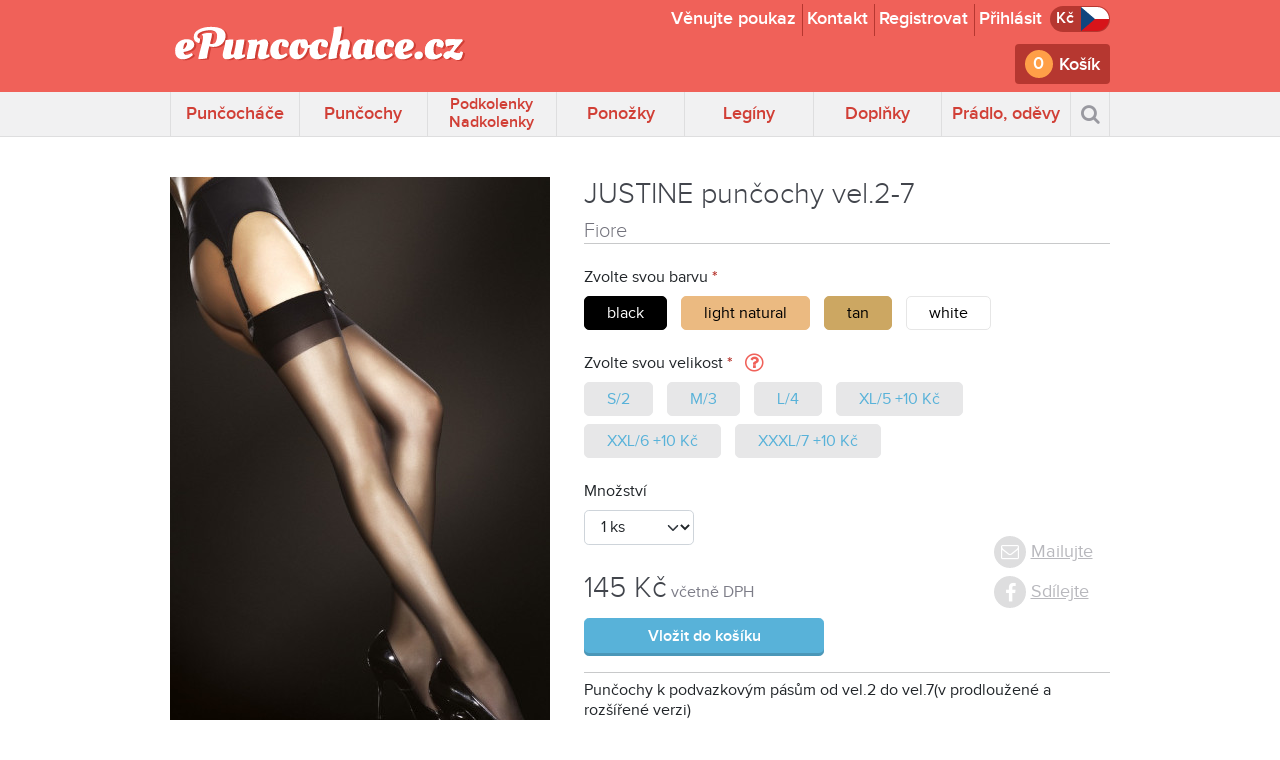

--- FILE ---
content_type: text/html; charset=utf-8
request_url: https://www.e-puncochace.cz/produkt/nejzadanejsi/justine-puncochy-vel-2-7
body_size: 12679
content:
<!doctype html>
<html dir="ltr" lang="cs">
<head>
	<meta charset="utf-8" />

	<script>window.dataLayer=window.dataLayer||[];function gtag(){dataLayer.push(arguments);}gtag('consent','default',{'ad_storage':'denied','analytics_storage':'denied'});</script>
	<!-- Google Tag Manager -->
	<script>(function(w,d,s,l,i){w[l]=w[l]||[];w[l].push({'gtm.start':new Date().getTime(),event:'gtm.js'});var f=d.getElementsByTagName(s)[0],j=d.createElement(s),dl=l!='dataLayer'?'&l='+l:'';j.async=true;j.src='https://www.googletagmanager.com/gtm.js?id='+i+dl;f.parentNode.insertBefore(j,f);})(window,document,'script','dataLayer','GTM-WDDQ88G');</script>
	<!-- End Google Tag Manager -->
	<!-- Meta Pixel Code -->
	<script>!function(f,b,e,v,n,t,s){if(f.fbq)return;n=f.fbq=function(){n.callMethod?n.callMethod.apply(n,arguments):n.queue.push(arguments)};if(!f._fbq)f._fbq=n;n.push=n;n.loaded=!0;n.version='2.0';n.queue=[];t=b.createElement(e);t.async=!0;t.src=v;s=b.getElementsByTagName(e)[0];s.parentNode.insertBefore(t,s)}(window,document,'script','https://connect.facebook.net/en_US/fbevents.js');fbq('consent','revoke');fbq('init','816341216283495');fbq('track','PageView');</script>
	<!-- End Meta Pixel Code -->
	<script type="module" src="/scripts/cookieconsent-init-2.2.0.min.js" lang="cs"></script>

	<meta name="viewport" content="width=device-width, initial-scale=1, shrink-to-fit=no" />
	<meta name="author" content="e-Puncochace.cz" />
	<meta name="description" content="Fiore JUSTINE punčochy vel.2-7 :: Nejžádanější" />
	<meta name="robots" content="follow, index" />
	<title>Fiore JUSTINE punčochy vel.2-7 :: Nejžádanější | e-Puncochace.cz</title>
	<link rel="shortcut icon" type="image/x-icon" href="/favicon.ico" />
	<link rel="icon" type="image/png" href="/favicon.png" />
	<link rel="stylesheet" href="/styles/bootstrap-5.0.1.min.css" />
	<!--<link rel="preload" href="/styles/bootstrap-5.0.1.min.css" as="style" onload="this.onload=null;this.rel='stylesheet'" />
	<noscript><link rel="stylesheet" href="/styles/bootstrap-5.0.1.min.css" /></noscript>-->
	<link rel="stylesheet" href="https://cdn.jsdelivr.net/npm/font-awesome@4.7.0/css/font-awesome.min.css" integrity="sha256-eZrrJcwDc/3uDhsdt61sL2oOBY362qM3lon1gyExkL0=" crossorigin="anonymous">
	<link rel="stylesheet" href="https://cdn.jsdelivr.net/npm/vanillajs-datepicker@1.1.4/dist/css/datepicker-bs4.min.css" integrity="sha256-AoRcI8Kkx9XF5qWoU1y1i/0ZiiHRO7wyTpZBxfSLUjk=" crossorigin="anonymous" />
	<link rel="stylesheet" href="https://cdn.jsdelivr.net/npm/@sweetalert2/theme-bootstrap-4@5.0.0/bootstrap-4.min.css" integrity="sha256-EpwryNCqzWt0n9umBvyJc/HrjPgyvQx3HLDYw0sg3d8=" crossorigin="anonymous">
	
	<link rel="stylesheet" href="https://cdn.jsdelivr.net/gh/orestbida/cookieconsent@3.1.0/dist/cookieconsent.css">
	
	<!--<link rel="preload" as="font" crossorigin="anonymous" href="/fonts/ProximaNova-Light.woff2" />
	<link rel="preload" as="font" crossorigin="anonymous" href="/fonts/ProximaNova-Regular.woff2" />
	<link rel="preload" as="font" crossorigin="anonymous" href="/fonts/ProximaNova-RegularIt.woff2" />
	<link rel="preload" as="font" crossorigin="anonymous" href="/fonts/ProximaNova-Semibold.woff2" />
	<link rel="preload" as="font" crossorigin="anonymous" href="/fonts/ProximaNova-SemiboldIt.woff2" />
	<link rel="preload" as="font" crossorigin="anonymous" href="/fonts/ProximaNova-Bold.woff2" />
	<link rel="preload" as="font" crossorigin="anonymous" href="/fonts/alegreya-italic-webfont.woff" />
	<link rel="preload" as="font" crossorigin="anonymous" href="/fonts/alegreya-bolditalic-webfont.woff" />-->
	<link rel="preload" as="font" crossorigin="anonymous" href="/fonts/proximanova-light-webfont.woff" />
	<link rel="preload" as="font" crossorigin="anonymous" href="/fonts/proximanova-regular-webfont.woff" />
	<link rel="preload" as="font" crossorigin="anonymous" href="/fonts/proximanova-semibold-webfont.woff" />
	<!--link rel="preload" as="font" crossorigin="anonymous" href="/fonts/proximanova-regitalic-webfont.woff" />
	<link rel="preload" as="font" crossorigin="anonymous" href="/fonts/alegreya-italic-webfont.woff" />
	<link rel="preload" as="font" crossorigin="anonymous" href="/fonts/alegreya-bolditalic-webfont.woff" /-->

	<link rel="stylesheet" href="/styles/index-2.1.0.min.css" />
		<link rel="stylesheet" href="/styles/pages/product-2.1.0.min.css" />
	
	<script>var App = {"currency":"CZK","language":"cs","csfrToken":"d6a99162c90df3a2974f7476f0004586d13c0e97b6fdd8ab382f14a8b0e0f3de","config":{"searchMinLength":3,"priceFormat":{"tsdSep":" ","decSep":",","decCnt":0,"curNam":"K\u010d","fmt":"%s K\u010d"}}}</script>
	<link rel="canonical" href="https://www.e-puncochace.cz/produkt/puncochy/podvazkove/hladke/justine-puncochy-vel-2-7" /><meta property="og:image" content="https://www.e-puncochace.cz/thumbs/380x570/products/ovtupa1vucpj6pgjhfyzy2.jpg" /></head>
<body>
	<!-- Google Tag Manager (noscript) -->
	<noscript><iframe src="https://www.googletagmanager.com/ns.html?id=GTM-WDDQ88G" height="0" width="0" style="display:none;visibility:hidden"></iframe></noscript>
	<!-- End Google Tag Manager (noscript) -->
	<!-- Meta Pixel Code (noscript) -->
	<noscript><img height="1" width="1" style="display:none" src="https://www.facebook.com/tr?id=816341216283495&ev=PageView&noscript=1"/></noscript>
	<!-- End Meta Pixel Code (noscript) -->
	<header class="bg-palR3">
		<div class="container">
			<div class="row">
				<div class="col-lg-4 col-md-4 d-none d-md-flex align-items-center">
					<a href="/" class="mt-0 mt-md-2 mb-0 mb-md-3 d-inline-block"><img class="img-fluid" src="/images/layout/header-logo.svg" alt="e-Puncochace.cz" width="360" height="48" /></a>
				</div>
				<div class="col-lg-8 col-md-8 d-md-flex align-items-end flex-column">
					<div class="my-1 d-flex flex-wrap align-items-center justify-content-end">
						<a class="header-item header-link" href="/darkovy-poukaz">Věnujte poukaz</a>
						<a class="header-item header-link" href="/kontakt">Kontakt</a>
													<a class="header-item header-link d-none d-md-block" href="/registrace?burl=%2Fprodukt%2Fnejzadanejsi%2Fjustine-puncochy-vel-2-7">Registrovat</a>
							<a class="header-item header-link" href="/prihlaseni?burl=%2Fprodukt%2Fnejzadanejsi%2Fjustine-puncochy-vel-2-7">Přihlásit</a>
												<br class="d-sm-none d-block" />
						<div class="currency-language dropdown">
							<a href="#" data-bs-toggle="dropdown">
								<span class="currency">Kč</span><span class="language"><img src="/images/layout/header-flag-cs-28x24.svg" alt="Čeština" /></span>
							</a>
							<div class="dropdown-menu dropdown-menu-end dropdown-menu-dark fade" data-bs-popper="none">
								<ul>
									<li class="title">Jazyk</li>
																			<li><a href="/zmena-jazyka/cs" class="lang-cs">Čeština</a></li>
																			<li><a href="/zmena-jazyka/en" class="lang-en">English</a></li>
																		<li class="title">Měna</li>
																			<li><a href="/zmena-meny/CZK?burl=%2Fprodukt%2Fnejzadanejsi%2Fjustine-puncochy-vel-2-7" class="curr-czk"><em>CZK</em> Česká koruna</a></li>
																			<li><a href="/zmena-meny/EUR?burl=%2Fprodukt%2Fnejzadanejsi%2Fjustine-puncochy-vel-2-7" class="curr-eur"><em>EUR</em> Euro</a></li>
																	</ul>
							</div>
						</div>
					</div>
					<div class="mt-1 mb-2 text-end row">
						<div class="col-7 d-md-none d-flex align-items-center">
							<a href="/" class="mt-md-2 mt-0 mb-1 mb-md-3 d-inline-block"><img class="img-fluid" src="/images/layout/header-logo.svg" alt="e-Puncochace.cz" width="360" height="48" /></a>
						</div>
						<div class="col-5 col-md-12">
							<a href="/nakupni-taska" class="shopping-cart" data-item-count="0">
								Košík							</a>
						</div>
					</div>
				</div>
			</div>
		</div>
	</header>
	
	<nav class="navbar">
		<div class="container">
			<div class="w-100" id="menu">
				<ul class="dl-menu w-100 position-relative">
					<li class="d-none d-md-flex nav-item dropdown palR1 has-megamenu"><a href="/katalog/puncochace" data-bs-toggle="dropdown">Punčocháče</a><div class="dropdown-menu fade megamenu megamenu-0" style="--caret-offset: calc((100% - 40px) / 7 * 0.5 - 10px);--caret-color: var(--palMenuR3)"><div class="row g-0"><div class="col-4 bg-palMenuR3"><ul><li class="root"><a href="/katalog/puncochace/damske">Dámské</a><ul><li><a href="/katalog/puncochace/damske/klasicke-bez-vzoru">Klasické bez vzoru</a></li><li><a href="/katalog/puncochace/damske/zestihlujici-a-zdravotni">Zeštíhlující a zdravotní</a></li><li><a href="/katalog/puncochace/damske/tenke-se-vzorem">Tenké se vzorem</a></li><li><a href="/katalog/puncochace/damske/polopruhledne-a-nepruhledne-se-vzorem">Poloprůhledné a neprůhledné se vzorem</a></li><li><a href="/katalog/puncochace/damske/pribehy-na-nohy">Příběhy na nohy</a></li><li><a href="/katalog/puncochace/damske/barevne">Barevné</a></li><li><a href="/katalog/puncochace/damske/tanecni-a-baletni">Taneční a baletní</a></li><li><a href="/katalog/puncochace/damske/hrejive">Hřejivé</a></li><li><a href="/katalog/puncochace/damske/prodlouzene">Prodloužené</a></li><li><a href="/katalog/puncochace/damske/xl">XL</a></li><li><a href="/katalog/puncochace/damske/svatebni">Svatební</a></li><li><a href="/katalog/puncochace/damske/sitovane-a-hackovane">Síťované a háčkované</a></li><li><a href="/katalog/puncochace/damske/leskle">Lesklé</a></li><li><a href="/katalog/puncochace/damske/vyhodne-puncochacove-balicky">Výhodné punčocháčové balíčky</a></li><li><a href="/katalog/puncochace/damske/tehotenske">Těhotenské</a></li><li><a href="/katalog/puncochace/damske/novinky">Novinky</a></li><li><a href="/katalog/puncochace/damske/akcni-nabidka">Akční nabídka</a></li></ul></li></ul></div><div class="col-4 bg-palMenuR2"><ul><li class="root"><a href="/katalog/puncochace/panske">Pánské</a><ul><li><a href="/katalog/puncochace/panske/tenke">Tenké</a></li><li><a href="/katalog/puncochace/panske/hrejive">Hřejivé</a></li><li><a href="/katalog/puncochace/panske/novinky">Novinky</a></li><li><a href="/katalog/puncochace/panske/akcni-nabidka">Akční nabídka</a></li></ul></li></ul><ul><li class="root"><a href="/katalog/puncochace/detske">Dětské</a><ul><li><a href="/katalog/puncochace/detske/tenke">Tenké</a></li><li><a href="/katalog/puncochace/detske/hrejive">Hřejivé</a></li><li><a href="/katalog/puncochace/detske/holka">Holka</a></li><li><a href="/katalog/puncochace/detske/kluk">Kluk</a></li><li><a href="/katalog/puncochace/detske/novinky-1">Novinky</a></li><li><a href="/katalog/puncochace/detske/akcni-nabidka">Akční nabídka</a></li></ul></li></ul></div><div class="col-4 bg-palMenuR1"><ul><li class="root"><span>Značky</span><ul><li><a href="/katalog/puncochace?filtr-znacka=fiore">Fiore (68)</a></li><li><a href="/katalog/puncochace?filtr-znacka=emilio-cavallini">Emilio Cavallini (51)</a></li><li><a href="/katalog/puncochace?filtr-znacka=omsa">Omsa (39)</a></li><li><a href="/katalog/puncochace?filtr-znacka=conte-elegant">Conte elegant (32)</a></li><li><a href="/katalog/puncochace?filtr-znacka=philippe-matignon">Philippe Matignon (29)</a></li><li><a href="/katalog/puncochace?filtr-znacka=golden-lady">GOLDEN LADY (19)</a></li><li><a href="/katalog/puncochace?filtr-znacka=gatta">Gatta (19)</a></li><li><a href="/katalog/puncochace?filtr-znacka=trasparenze">Trasparenze (18)</a></li><li><a href="/katalog/puncochace?filtr-znacka=sisi">SiSi (16)</a></li><li><a href="/katalog/puncochace?filtr-znacka=bonnie-doon">Bonnie Doon (14)</a></li></ul></li></ul></div></div></div></li><li class="d-none d-md-flex nav-item dropdown palR1 has-megamenu"><a href="/katalog/puncochy" data-bs-toggle="dropdown">Punčochy</a><div class="dropdown-menu fade megamenu megamenu-1" style="--caret-offset: calc((100% - 40px) / 7 * 1.5 - 10px);--caret-color: var(--palMenuR3)"><div class="row g-0"><div class="col-4 bg-palMenuR3"><ul><li class="root"><a href="/katalog/puncochy/samodrzici">Samodržící</a><ul><li><a href="/katalog/puncochy/samodrzici/hladke">Hladké</a></li><li><a href="/katalog/puncochy/samodrzici/vzorovane">Vzorované</a></li><li><a href="/katalog/puncochy/samodrzici/svatebni">Svatební</a></li><li><a href="/katalog/puncochy/samodrzici/hrejive">Hřejivé</a></li><li><a href="/katalog/puncochy/samodrzici/kryci">Krycí</a></li><li><a href="/katalog/puncochy/samodrzici/prodlouzene-rozsirene">Prodloužené, rozšířené</a></li><li><a href="/katalog/puncochy/samodrzici/barevne">Barevné</a></li><li><a href="/katalog/puncochy/samodrzici/novinky">Novinky</a></li><li><a href="/katalog/puncochy/samodrzici/akcni-nabidka">Akční nabídka</a></li></ul></li></ul></div><div class="col-4 bg-palMenuR2"><ul><li class="root"><a href="/katalog/puncochy/podvazkove">Podvazkové</a><ul><li><a href="/katalog/puncochy/podvazkove/hladke">Hladké</a></li><li><a href="/katalog/puncochy/podvazkove/vzorovane">Vzorované</a></li><li><a href="/katalog/puncochy/podvazkove/svatebni">Svatební</a></li><li><a href="/katalog/puncochy/podvazkove/novinky">Novinky</a></li><li><a href="/katalog/puncochy/podvazkove/akcni-nabidka">Akční nabídka</a></li></ul></li></ul></div><div class="col-4 bg-palMenuR1"><ul><li class="root"><span>Značky</span><ul><li><a href="/katalog/puncochy?filtr-znacka=fiore">Fiore (49)</a></li><li><a href="/katalog/puncochy?filtr-znacka=trasparenze">Trasparenze (11)</a></li><li><a href="/katalog/puncochy?filtr-znacka=ballerinassecret">Ballerinassecret (11)</a></li><li><a href="/katalog/puncochy?filtr-znacka=gatta">Gatta (7)</a></li><li><a href="/katalog/puncochy?filtr-znacka=omsa">Omsa (6)</a></li><li><a href="/katalog/puncochy?filtr-znacka=romartex">Romartex (5)</a></li><li><a href="/katalog/puncochy?filtr-znacka=marilyn">Marilyn (5)</a></li><li><a href="/katalog/puncochy?filtr-znacka=conte-elegant">Conte elegant (4)</a></li><li><a href="/katalog/puncochy?filtr-znacka=golden-lady">GOLDEN LADY (2)</a></li><li><a href="/katalog/puncochy?filtr-znacka=what-katie-did">What Katie Did (2)</a></li></ul></li></ul></div></div></div></li><li class="d-none d-md-flex nav-item dropdown palR1 twoLines has-megamenu"><a href="/katalog/podkolenky-nadkolenky" data-bs-toggle="dropdown">Podkolenky Nadkolenky</a><div class="dropdown-menu fade megamenu megamenu-2" style="--caret-offset: calc((100% - 40px) / 7 * 2.5 - 10px);--caret-color: var(--palMenuR2)"><div class="row g-0"><div class="col-4 bg-palMenuR3"><ul><li class="root"><a href="/katalog/podkolenky-nadkolenky/damske">Dámské</a><ul><li><a href="/katalog/podkolenky-nadkolenky/damske/bavlnene">Bavlněné</a></li><li><a href="/katalog/podkolenky-nadkolenky/damske/vzorovane">Vzorované</a></li><li><a href="/katalog/podkolenky-nadkolenky/damske/elegant">Elegant</a></li><li><a href="/katalog/podkolenky-nadkolenky/damske/klasicke-silonkove">Klasické, silonkové</a></li><li><a href="/katalog/podkolenky-nadkolenky/damske/na-sport">Na sport</a></li><li><a href="/katalog/podkolenky-nadkolenky/damske/hrejive">Hřejivé</a></li><li><a href="/katalog/podkolenky-nadkolenky/damske/novinky">Novinky</a></li><li><a href="/katalog/podkolenky-nadkolenky/damske/akcni-nabidka">Akční nabídka</a></li></ul></li></ul></div><div class="col-4 bg-palMenuR2"><ul><li class="root"><a href="/katalog/podkolenky-nadkolenky/panske">Pánské</a><ul><li><a href="/katalog/podkolenky-nadkolenky/panske/bavlnene">Bavlněné</a></li><li><a href="/katalog/podkolenky-nadkolenky/panske/hrejive">Hřejivé</a></li><li><a href="/katalog/podkolenky-nadkolenky/panske/na-sport">Na sport</a></li><li><a href="/katalog/podkolenky-nadkolenky/panske/novinky">Novinky</a></li><li><a href="/katalog/podkolenky-nadkolenky/panske/akcni-nabidka">Akční nabídka</a></li></ul></li></ul><ul><li class="root"><a href="/katalog/podkolenky-nadkolenky/detske">Dětské</a><ul><li><a href="/katalog/podkolenky-nadkolenky/detske/kluk">Kluk</a></li><li><a href="/katalog/podkolenky-nadkolenky/detske/holka">Holka</a></li><li><a href="/katalog/podkolenky-nadkolenky/detske/novinky">Novinky</a></li><li><a href="/katalog/podkolenky-nadkolenky/detske/akcni-nabidka">Akční nabídka</a></li></ul></li></ul></div><div class="col-4 bg-palMenuR1"><ul><li class="root"><span>Značky</span><ul><li><a href="/katalog/podkolenky-nadkolenky?filtr-znacka=philippe-matignon">Philippe Matignon (14)</a></li><li><a href="/katalog/podkolenky-nadkolenky?filtr-znacka=sockswear">Sockswear (14)</a></li><li><a href="/katalog/podkolenky-nadkolenky?filtr-znacka=boma">Boma (10)</a></li><li><a href="/katalog/podkolenky-nadkolenky?filtr-znacka=sisi">SiSi (9)</a></li><li><a href="/katalog/podkolenky-nadkolenky?filtr-znacka=omsa">Omsa (7)</a></li><li><a href="/katalog/podkolenky-nadkolenky?filtr-znacka=fiore">Fiore (5)</a></li><li><a href="/katalog/podkolenky-nadkolenky?filtr-znacka=golden-lady">GOLDEN LADY (5)</a></li><li><a href="/katalog/podkolenky-nadkolenky?filtr-znacka=bonnie-doon">Bonnie Doon (5)</a></li><li><a href="/katalog/podkolenky-nadkolenky?filtr-znacka=evona-1">Evona (2)</a></li><li><a href="/katalog/podkolenky-nadkolenky?filtr-znacka=trasparenze">Trasparenze (2)</a></li></ul></li></ul></div></div></div></li><li class="d-none d-md-flex nav-item dropdown palR1 has-megamenu"><a href="/katalog/ponozky" data-bs-toggle="dropdown">Ponožky</a><div class="dropdown-menu fade megamenu megamenu-3" style="--caret-offset: calc((100% - 40px) / 7 * 3.5 - 10px);--caret-color: var(--palMenuR2)"><div class="row g-0"><div class="col-4 bg-palMenuR3"><ul><li class="root"><a href="/katalog/ponozky/damske">Dámské</a><ul><li><a href="/katalog/ponozky/damske/bavlnene">Bavlněné</a></li><li><a href="/katalog/ponozky/damske/snizene">Snížené</a></li><li><a href="/katalog/ponozky/damske/balerinky">Balerínky</a></li><li><a href="/katalog/ponozky/damske/elegant">Elegant</a></li><li><a href="/katalog/ponozky/damske/klasicke-silonkove">Klasické silonkové</a></li><li><a href="/katalog/ponozky/damske/hrejive">Hřejivé</a></li><li><a href="/katalog/ponozky/damske/na-sport">Na sport</a></li><li><a href="/katalog/ponozky/damske/darkova-baleni-sady">Dárková balení, SADY</a></li><li><a href="/katalog/ponozky/damske/vanocni">Vánoční </a></li><li><a href="/katalog/ponozky/damske/novinky">Novinky</a></li><li><a href="/katalog/ponozky/damske/akcni-nabidka">Akční nabídka</a></li></ul></li></ul></div><div class="col-4 bg-palMenuR2"><ul><li class="root"><a href="/katalog/ponozky/panske">Pánské</a><ul><li><a href="/katalog/ponozky/panske/bavlnene">Bavlněné</a></li><li><a href="/katalog/ponozky/panske/snizene">Snížené </a></li><li><a href="/katalog/ponozky/panske/barevne">Barevné</a></li><li><a href="/katalog/ponozky/panske/na-sport">Na sport</a></li><li><a href="/katalog/ponozky/panske/darkova-baleni-sady">Dárková balení, SADY</a></li><li><a href="/katalog/ponozky/panske/hrejive">Hřejivé</a></li><li><a href="/katalog/ponozky/panske/vanocni">Vánoční</a></li><li><a href="/katalog/ponozky/panske/oblekove">Oblekové</a></li><li><a href="/katalog/ponozky/panske/novinky">Novinky</a></li><li><a href="/katalog/ponozky/panske/akcni-nabidka">Akční nabídka</a></li></ul></li></ul></div><div class="col-4 bg-palMenuR1"><ul><li class="root"><a href="/katalog/ponozky/detske">Dětské</a><ul><li><a href="/katalog/ponozky/detske/bavlnene">Bavlněné</a></li><li><a href="/katalog/ponozky/detske/na-sport">Na sport</a></li><li><a href="/katalog/ponozky/detske/kluk">Kluk</a></li><li><a href="/katalog/ponozky/detske/holka">Holka</a></li><li><a href="/katalog/ponozky/detske/mimi">Mimi</a></li><li><a href="/katalog/ponozky/detske/darkova-baleni">Dárková balení</a></li><li><a href="/katalog/ponozky/detske/novinky">Novinky</a></li><li><a href="/katalog/ponozky/detske/akcni-nabidka">Akční nabídka</a></li></ul></li></ul></div></div></div></li><li class="d-none d-md-flex nav-item dropdown palR1 has-megamenu"><a href="/katalog/leginy" data-bs-toggle="dropdown">Legíny</a><div class="dropdown-menu fade megamenu megamenu-4" style="--caret-offset: calc((100% - 40px) / 7 * 4.5 - 10px);--caret-color: var(--palMenuR2)"><div class="row g-0"><div class="col-4 bg-palMenuR3"><ul><li class="root"><a href="/katalog/leginy/damske">Dámské</a><ul><li><a href="/katalog/leginy/damske/kratke">Krátké</a></li><li><a href="/katalog/leginy/damske/dlouhe">Dlouhé</a></li><li><a href="/katalog/leginy/damske/tenke">Tenké</a></li><li><a href="/katalog/leginy/damske/kalhotove">Kalhotové</a></li><li><a href="/katalog/leginy/damske/leskle">Lesklé</a></li><li><a href="/katalog/leginy/damske/zestihlujici-a-zdravotni">Zeštíhlující a zdravotní</a></li><li><a href="/katalog/leginy/damske/novinky">Novinky</a></li><li><a href="/katalog/leginy/damske/akcni-nabidka">Akční nabídka</a></li></ul></li></ul></div><div class="col-4 bg-palMenuR2"><ul><li class="root"><a href="/katalog/leginy/detske">Dětské</a><ul><li><a href="/katalog/leginy/detske/tenke">Tenké</a></li><li><a href="/katalog/leginy/detske/hrejive">Hřejivé</a></li><li><a href="/katalog/leginy/detske/holka">Holka</a></li><li><a href="/katalog/leginy/detske/kluk">Kluk</a></li><li><a href="/katalog/leginy/detske/novinky">Novinky</a></li><li><a href="/katalog/leginy/detske/akcni-nabidka">Akční nabídka</a></li></ul></li></ul></div><div class="col-4 bg-palMenuR1"><ul><li class="root"><span>Značky</span><ul><li><a href="/katalog/leginy?filtr-znacka=philippe-matignon">Philippe Matignon (22)</a></li><li><a href="/katalog/leginy?filtr-znacka=omsa">Omsa (17)</a></li><li><a href="/katalog/leginy?filtr-znacka=sisi">SiSi (16)</a></li><li><a href="/katalog/leginy?filtr-znacka=gabriella">Gabriella (3)</a></li><li><a href="/katalog/leginy?filtr-znacka=e-puncochace">ePuncochace.cz (3)</a></li><li><a href="/katalog/leginy?filtr-znacka=emilio-cavallini">Emilio Cavallini (3)</a></li><li><a href="/katalog/leginy?filtr-znacka=bonnie-doon">Bonnie Doon (2)</a></li><li><a href="/katalog/leginy?filtr-znacka=eu">EU (2)</a></li><li><a href="/katalog/leginy?filtr-znacka=trasparenze">Trasparenze (1)</a></li><li><a href="/katalog/leginy?filtr-znacka=pompea">Pompea (1)</a></li></ul></li></ul></div></div></div></li><li class="d-none d-md-flex nav-item dropdown palR1 has-megamenu"><a href="/katalog/doplnky" data-bs-toggle="dropdown">Doplňky</a><div class="dropdown-menu fade megamenu megamenu-5" style="--caret-offset: calc((100% - 40px) / 7 * 5.5 - 10px);--caret-color: var(--palMenuR1)"><div class="row g-0"><div class="col-4 bg-palMenuR3"><ul><li><a href="/katalog/doplnky/podvazkove-pasy">Podvazkové pásy</a></li></ul><ul><li><a href="/katalog/doplnky/podvazky">Podvazky</a></li></ul><ul><li><a href="/katalog/doplnky/navleky">Návleky</a></li></ul></div><div class="col-4 bg-palMenuR2"><ul><li><a href="/katalog/ponozky/damske/balerinky">Balerínky</a></li></ul><ul><li><a href="/"></a></li></ul><ul><li><a href="/katalog/doplnky/ostatni">Ostatní</a></li></ul></div><div class="col-4 bg-palMenuR1"><ul><li class="root"><span>Značky</span><ul><li><a href="/katalog/doplnky?filtr-znacka=what-katie-did">What Katie Did (14)</a></li><li><a href="/katalog/doplnky?filtr-znacka=silky">SILKY (4)</a></li><li><a href="/katalog/doplnky?filtr-znacka=philippe-matignon">Philippe Matignon (3)</a></li><li><a href="/katalog/doplnky?filtr-znacka=julimex">Julimex (3)</a></li><li><a href="/katalog/doplnky?filtr-znacka=e-puncochace">ePuncochace.cz (2)</a></li><li><a href="/katalog/doplnky?filtr-znacka=fiore">Fiore (2)</a></li><li><a href="/katalog/doplnky?filtr-znacka=pamela-mann">Pamela Mann (2)</a></li><li><a href="/katalog/doplnky?filtr-znacka=bonnie-doon">Bonnie Doon (2)</a></li><li><a href="/katalog/doplnky?filtr-znacka=marilyn">Marilyn (1)</a></li><li><a href="/katalog/doplnky?filtr-znacka=boma">Boma (1)</a></li></ul></li></ul></div></div></div></li><li class="d-none d-md-flex nav-item dropdown palR1 has-megamenu"><a href="/katalog/pradlo-odevy" data-bs-toggle="dropdown">Prádlo, oděvy</a><div class="dropdown-menu fade megamenu megamenu-6" style="--caret-offset: calc((100% - 40px) / 7 * 6.5 - 10px);--caret-color: var(--palMenuR1)"><div class="row g-0"><div class="col-4 bg-palMenuR3"><ul><li class="root"><a href="/katalog/pradlo-odevy/damske">Dámské</a><ul><li><a href="/katalog/pradlo-odevy/damske/kalhotky">Kalhotky</a></li><li><a href="/katalog/pradlo-odevy/damske/tilka-trika-rolaky">Tílka, trika, roláky</a></li><li><a href="/katalog/pradlo-odevy/damske/ostatni-kombine-spodnicky-pasky">Ostatní, kombiné, spodničky, pásky</a></li><li><a href="/katalog/pradlo-odevy/damske/nocni-koslky-a-pyzama">Noční košilky a pyžama</a></li><li><a href="/katalog/pradlo-odevy/damske/body">Body</a></li><li><a href="/katalog/pradlo-odevy/damske/novinky">Novinky</a></li><li><a href="/katalog/pradlo-odevy/damske/akcni-nabidka">Akční nabídka</a></li></ul></li></ul></div><div class="col-4 bg-palMenuR2"><ul><li class="root"><a href="/katalog/pradlo-odevy/panske">Pánské</a><ul><li><a href="/katalog/pradlo-odevy/panske/slipy-a-trenyrky">Slipy a trenýrky</a></li><li><a href="/katalog/pradlo-odevy/panske/tilka">Tílka</a></li><li><a href="/katalog/pradlo-odevy/panske/novinky">Novinky</a></li><li><a href="/katalog/pradlo-odevy/panske/akcni-nabidka">Akční nabídka</a></li></ul></li></ul></div><div class="col-4 bg-palMenuR1"><ul><li class="root"><span>Značky</span><ul><li><a href="/katalog/pradlo-odevy?filtr-znacka=julimex">Julimex (39)</a></li><li><a href="/katalog/pradlo-odevy?filtr-znacka=intimidea">Intimidea (13)</a></li><li><a href="/katalog/pradlo-odevy?filtr-znacka=vamp-lingerie">Vamp lingerie (9)</a></li><li><a href="/katalog/pradlo-odevy?filtr-znacka=gatta">Gatta (8)</a></li><li><a href="/katalog/pradlo-odevy?filtr-znacka=what-katie-did">What Katie Did (7)</a></li><li><a href="/katalog/pradlo-odevy?filtr-znacka=conte-elegant">Conte elegant (4)</a></li><li><a href="/katalog/pradlo-odevy?filtr-znacka=golden-lady">GOLDEN LADY (4)</a></li><li><a href="/katalog/pradlo-odevy?filtr-znacka=stylove">Stylove (3)</a></li><li><a href="/katalog/pradlo-odevy?filtr-znacka=pompea">Pompea (3)</a></li><li><a href="/katalog/pradlo-odevy?filtr-znacka=fila">FILA (3)</a></li></ul></li></ul></div></div></div></li>					<li class="d-flex d-md-none dl-trigger mobile-menu-ignore">
						<a href="javascript:void(0)" data-mobile-menu-target="#mobile-menu">MENU</a>
					</li>
					<li class="nav-menu-search dropdown mobile-menu-ignore">
						<a href="/vyhledavani" data-bs-toggle="dropdown"></a>
						<div class="dropdown-menu fade dropdown-menu-end dropdown-menu-dark" style="--caret-offset: 10px">
							<form id="form-search" method="GET" action="/katalog" class="palXD1-bg input-button" data-keyboard-submit>
								<div class="input-group input-group-shadow">
									<input type="text" name="filtr-text" class="form-control border-0" placeholder="napište, co hledáte" maxlength="150" />
									<button class="btn btn-palO btn-theme btn-loading" type="submit">Hledat</button>
								</div>
							</form>
						</div>
					</li>
				</ul>

			</div>
		</div>
		<div id="mobile-menu" class="mobile-menu d-md-none">
			<button class="btn btn-lg btn-close btn-close-whiteXX end-0 mt-2 me-2 position-absolute"></button>
		</div>
	</nav>

	<main class="container">
		
<div class="row mt-4 gy-3" itemscope itemtype="http://schema.org/Product">
	<div class="col-md-7 ps-md-4 order-md-2 detail">
				<form id="product-addtocart" name="product-addtocart" method="post" action="#" data-ajax-url="/api/product" data-ajax-success="productAdded" autocomplete="off" novalidate>
			<input type="hidden" name="_form_name_" value="product" />			<input value="justine-puncochy-vel-2-7" id="product_Product" type="hidden" name="Product"/>			<h1 class="h2" itemprop="name">JUSTINE punčochy vel.2-7</h1>
			<h2 class="h5 m-0" itemprop="brand"><a class="link-unstyled" href="/katalog?filtr-znacka=fiore">Fiore</a></h2>
			<hr class="m-0 p-0" />
							<p class="mt-4 mb-1 required"><label class="form-label">Zvolte svou barvu</label></p>
				<ul class="sizes-n-colors colors">
											<li>
							<input data-val="true" data-val-required="Je třeba zvolit barvu" value="10776" type="radio" name="Color" id="product_Color-10776"/>							<label style="--color: #000000; --text: #ffffff; --border: #000000" title="černá" data-bs-toggle="tooltip" data-bs-placement="top" for="product_Color-10776">black</label>							
							<!--input type="radio" name="Color" id="color-10776" value="10776" Array />
							<label for="color-10776" style="--color: #000000; --text: #ffffff; --border: #000000" title="černá" data-bs-toggle="tooltip" data-bs-placement="top">
								black							</label-->
						</li>
											<li>
							<input data-val="true" data-val-required="Je třeba zvolit barvu" value="11563" type="radio" name="Color" id="product_Color-11563"/>							<label style="--color: #ebba81; --text: #000000; --border: #ebba81" title="tělová" data-bs-toggle="tooltip" data-bs-placement="top" for="product_Color-11563">light natural</label>							
							<!--input type="radio" name="Color" id="color-11563" value="11563" Array />
							<label for="color-11563" style="--color: #ebba81; --text: #000000; --border: #ebba81" title="tělová" data-bs-toggle="tooltip" data-bs-placement="top">
								light natural							</label-->
						</li>
											<li>
							<input data-val="true" data-val-required="Je třeba zvolit barvu" value="11564" type="radio" name="Color" id="product_Color-11564"/>							<label style="--color: #cca762; --text: #000000; --border: #cca762" title="opálená" data-bs-toggle="tooltip" data-bs-placement="top" for="product_Color-11564">tan</label>							
							<!--input type="radio" name="Color" id="color-11564" value="11564" Array />
							<label for="color-11564" style="--color: #cca762; --text: #000000; --border: #cca762" title="opálená" data-bs-toggle="tooltip" data-bs-placement="top">
								tan							</label-->
						</li>
											<li>
							<input data-val="true" data-val-required="Je třeba zvolit barvu" value="11565" type="radio" name="Color" id="product_Color-11565"/>							<label style="--color: #ffffff; --text: #000000; --border: #e6e6e6" title="bílá" data-bs-toggle="tooltip" data-bs-placement="top" for="product_Color-11565">white</label>							
							<!--input type="radio" name="Color" id="color-11565" value="11565" Array />
							<label for="color-11565" style="--color: #ffffff; --text: #000000; --border: #e6e6e6" title="bílá" data-bs-toggle="tooltip" data-bs-placement="top">
								white							</label-->
						</li>
									</ul>
				<div>
					<span class=" field-validation-valid" data-valmsg-for="Color" data-valmsg-replace="true"></span>				</div>
										<p class="mt-4 mb-1 required">
					<label class="form-label">Zvolte svou velikost</label>
											<a href="#" rel="nofollow" role="button" data-bs-toggle="modal" data-bs-target="#modalSizeChartText" class="ms-2 d-inline-block"><i class="fa fa-lg text-palR fa-question-circle-o"></i></a>
									</p>
				<ul class="sizes-n-colors sizes">
											<li>
							<input data-val="true" data-val-required="Je třeba zvolit velikost" value="11280" type="radio" name="Size" id="product_Size-11280"/>							<label for="product_Size-11280">S/2</label>						</li>
											<li>
							<input data-val="true" data-val-required="Je třeba zvolit velikost" value="11663" type="radio" name="Size" id="product_Size-11663"/>							<label for="product_Size-11663">M/3</label>						</li>
											<li>
							<input data-val="true" data-val-required="Je třeba zvolit velikost" value="13576" type="radio" name="Size" id="product_Size-13576"/>							<label for="product_Size-13576">L/4</label>						</li>
											<li>
							<input data-price="10.00" data-val="true" data-val-required="Je třeba zvolit velikost" value="13586" type="radio" name="Size" id="product_Size-13586"/>							<label for="product_Size-13586">XL/5 +10 Kč</label>						</li>
											<li>
							<input data-price="10.00" data-val="true" data-val-required="Je třeba zvolit velikost" value="13587" type="radio" name="Size" id="product_Size-13587"/>							<label for="product_Size-13587">XXL/6 +10 Kč</label>						</li>
											<li>
							<input data-price="10.00" data-val="true" data-val-required="Je třeba zvolit velikost" value="13588" type="radio" name="Size" id="product_Size-13588"/>							<label for="product_Size-13588">XXXL/7 +10 Kč</label>						</li>
									</ul>
				<div>
					<span class=" field-validation-valid" data-valmsg-for="Size" data-valmsg-replace="true"></span>				</div>
						<div class="row mt-4">
				<div class="col-lg-9 col-md-8 col-sm-9">
					<p class="mb-2">Množství</p>
					<div class="mb-4">
						<div class="quantity">
							<select class="form-select" name="Quantity_Select" id="product_Quantity_Select"><option value="1" selected="selected">1 ks</option><option value="2">2 ks</option><option value="3">3 ks</option><option value="4">4 ks</option><option value="5">5 ks</option><option value="0">více...</option></select>							<div id="quantity_TextBox" class="input-group d-none">
								<input maxlength="3" class="form-control text-end" data-val="true" data-val-required="Pole je povinné." data-val-maxlength="Délka musí být nejvýše 3." data-val-maxlength-max="3" data-val-integer="Pole musí obsahovat celé číslo." data-val-min="Hodnota musí být alespoň 1." data-val-min-min="1" data-val-max="Hodnota musí být nejvýše 999." data-val-max-max="999" value="10" type="text" name="Quantity_Custom" id="product_Quantity_Custom"/>								<span class="input-group-text">ks</span>
							</div>
						</div>
						<div id="stockInfo" class="stock">
						</div>
						<div>
							<span class=" field-validation-valid" data-valmsg-for="Quantity_Custom" data-valmsg-replace="true"></span>						</div>
					</div>
					<div class="price" itemprop="offers" itemscope itemtype="http://schema.org/Offer">
						<meta itemprop="category" content="Nejžádanější" />
						<meta itemprop="priceCurrency" content="CZK" />
						<meta itemprop="price" content="145.00" />
												<strong id="product-price">145 Kč</strong>
						včetně DPH					</div>
					<div class="submit">
						<button type="submit" class="btn btn-palB btn-theme btn-shadow btn-loading w-100 py-2">Vložit do košíku</button>
					</div>
					<div class="watchdog d-none">
						<button type="button" class="btn btn-palO btn-theme btn-shadow btn-loading w-100 py-2" data-bs-toggle="modal" data-bs-target="#watchdog">Upozornit mě na dostupnost</button>
					</div>
				</div>
				<div class="col-lg-3 col-md-4 col-sm-3">
					<div class="socialize">
						<a rel="nofollow" class="mail" href="#" data-bs-toggle="modal" data-bs-target="#send-mail"><span>Mailujte</span></a><br/>
						<a rel="nofollow" class="facebook" data-target="popup" data-width="600" data-height="436" href="https://www.facebook.com/sharer/sharer.php?u=https%3A%2F%2Fwww.e-puncochace.cz%2Fprodukt%2Fpuncochy%2Fpodvazkove%2Fhladke%2Fjustine-puncochy-vel-2-7" target="_blank"><span>Sdílejte</span></a><br/>
					</div>
				</div>
			</div>
		</form>
					<hr class="mt-3 mb-2" />
			<div class="description"><p>Punčochy k podvazkovým pásům od vel.2 do vel.7(v prodloužené a rozšířené verzi)</p>
<p>Hladké provedení se zesílením v místě připnutí pásu.</p>
<p>Složení:</p>
<p>86% polaymid, 14% elastan</p></div>
				<div class="specification"><div><span>Síla:</span> 20 DEN</div><div><span>Styl a tvar:</span> XL, prodloužené</div><div><span>Příležitost:</span> párty, divadlo, svatba, sexy, do města, business, letní</div><div><span>Materiál:</span> mikrovlákno</div></div><div class="specification-images"><span title="Vzhled" data-bs-toggle="tooltip" data-bs-placement="top"><img src="/images/layout/specs/finish-slight-gloss.png" alt="" width="64" height="64" /><span>jemný lesk</span></span><span title="Špice" data-bs-toggle="tooltip" data-bs-placement="top"><img src="/images/layout/specs/hosiery-toe-sheer.png" alt="" width="64" height="64" /><span>nezesílená</span></span><span title="Vzor" data-bs-toggle="tooltip" data-bs-placement="top"><img src="/images/layout/specs/pattern-none.png" alt="" width="64" height="64" /><span>bez vzoru</span></span><span title="Průhlednost" data-bs-toggle="tooltip" data-bs-placement="top"><img src="/images/layout/specs/opacity-transparent.png" alt="" width="64" height="64" /><span>průhledné</span></span></div>	</div>
	<div class="col-md-5 order-md-1">
							<a id="image" href="/images/products/ovtupa1vucpj6pgjhfyzy2.jpg" data-index="0"><img class="w-100 img-fluid" itemprop="image" src="/thumbs/380x570/products/ovtupa1vucpj6pgjhfyzy2.jpg" alt="Podvazkové punčochy prodloužené" /><ul></ul></a>
			<div class="thumbs row mt-1 gy-3">
									<div class="col-4">
						<a class="d-block" href="/images/products/ovtupa1vucpj6pgjhfyzy2.jpg" data-color="" data-index="0" data-width="600" data-height="901">
							<img class="w-100 img-fluid" src="/thumbs/114x171/products/ovtupa1vucpj6pgjhfyzy2.jpg" alt="Podvazkové punčochy prodloužené" title="Podvazkové punčochy prodloužené" loading="lazy" />
						</a>
					</div>
							</div>
			</div>
</div>






  
<h2 class="mt-5">Mohlo by se vám také líbit</h2>
<div class="row gy-3">
			<div class="col-md-2 col-sm-4 col-6">
			<a  href="/produkt/puncochy/rosa-puncochy-podvazkove-40-den" class="product-item ">
	<div class="img"><div><img src="/thumbs/220x330/products/r0jxgv19dp2sduvrw.jpeg" alt="ROSA punčochy podvazkové 40 den" loading="lazy"/></div></div>
	
	<div class="description">
		<div class="title">ROSA punčochy podvazkové 40 den</div>
		<div class="brand">Romartex</div>
		<div class="price">130 Kč</div>
	</div>
</a>		</div>
			<div class="col-md-2 col-sm-4 col-6">
			<a  href="/produkt/puncochy/samodrzici/hladke/fancy-samodrzici-puncochy-zesilene" class="product-item ">
	<div class="img"><div><img src="/thumbs/220x330/products/qpczhm0kbwgxjcb7h.jpg" alt="FANCY samodržící punčochy zesílené" loading="lazy"/></div></div>
	
	<div class="description">
		<div class="title">FANCY samodržící punčochy zesílené</div>
		<div class="brand">Fiore</div>
		<div class="price">390 Kč</div>
	</div>
</a>		</div>
			<div class="col-md-2 col-sm-4 col-6">
			<a  href="/produkt/puncochy/samodrzici/hladke/puncochy-samodrzici-xl-xxl-603" class="product-item ">
	<div class="img"><div><img src="/thumbs/220x330/products/srlaaw0bbc48nv2fb.png" alt="PUNČOCHY samodržící XL-XXL 603" loading="lazy"/></div></div>
	
	<div class="description">
		<div class="title">PUNČOCHY samodržící XL-XXL 603</div>
		<div class="brand">Ballerinassecret</div>
		<div class="price">590 Kč</div>
	</div>
</a>		</div>
			<div class="col-md-2 col-sm-4 col-6">
			<a  href="/produkt/puncochy/samodrzici/hladke/puncochy-samodrzici-nepruhledne-40den" class="product-item ">
	<div class="img"><div><img src="/thumbs/220x330/products/phiuvx0ott6afde9n8ss04.jpg" alt="PUNČOCHY samodržící neprůhledné 40den - graphitová" loading="lazy"/></div></div>
	
	<div class="description">
		<div class="title">PUNČOCHY samodržící neprůhledné 40den</div>
		<div class="brand">Romartex</div>
		<div class="price">170 Kč</div>
	</div>
</a>		</div>
			<div class="col-md-2 col-sm-4 col-6">
			<a  href="/produkt/puncochy/samodrzici/ester-puncochy-60den-az-do-xxl-noq" class="product-item ">
	<div class="img"><div><img src="/thumbs/220x330/products/t2mwgg1693gqbtgmh.jpeg" alt="ESTER punčochy 60den až do 4XL NOQ" loading="lazy"/></div></div>
	
	<div class="description">
		<div class="title">ESTER punčochy 60den až do 4XL NOQ</div>
		<div class="brand">NOQ</div>
		<div class="price">250 Kč</div>
	</div>
</a>		</div>
			<div class="col-md-2 col-sm-4 col-6">
			<a  href="/produkt/puncochy/samodrzici/vzorovane/puncochy-samodrzici-vysivane-294" class="product-item ">
	<div class="img"><div><img src="/thumbs/220x330/products/srla990dkm34qbq1t.png" alt="PUNČOCHY samodržící vyšívané 294" loading="lazy"/></div></div>
	
	<div class="description">
		<div class="title">PUNČOCHY samodržící vyšívané 294</div>
		<div class="brand">Ballerinassecret</div>
		<div class="price">485 Kč</div>
	</div>
</a>		</div>
	</div>







<h2 class="mt-5">Podobné zboží naleznete také v těchto kategoriích</h2>
<ul class="list-unstyled">
	<li><a href="/katalog/nejzadanejsi">Nejžádanější</a></li><li><a href="/katalog/puncochy/podvazkove/hladke">Punčochy / Podvazkové / Hladké</a></li></ul>



<div class="modal fade" id="modalSizeChartText" aria-hidden="true" tabindex="-1">
	<div class="modal-dialog modal-lg modal-dialog-centered modal-dialog-scrollable">
		<div class="modal-content">
			<div class="modal-header">
				<h5 class="modal-title">Velikosti</h5>
				<button type="button" class="btn-close" data-bs-dismiss="modal" aria-label="Close"></button>
			</div>
			<div class="modal-body">
				<p style="text-align: center;"><img src="/images/texts/jak-spravne-merit-velikost.jpg" alt="Jak správně měřit velikost" /></p>
<p>Vždy je třeba přihlédnout ke kombinacím mír. .Tzn menší žena s velikostí chodila 37,ale širšími stehny by již měla mít velikost M.</p>
<p>Samodržící punčochy se správně natahují do 2.třetiny stehna. Chcete-li mít punčochy výš, počítejte s&nbsp;tím, že tam už nebývá stehýnko dostatečně pevné a mohou se dělat tzv. „bochánky“.</p>
<p>U podvazkových punčoch berte v&nbsp;potaz i délku podvazků. Je hezčí, když je podvazek natažený, tzn punčocha kratší.</p>
<p>&nbsp;</p>
<p>Sledujte naše rady v textu u jednotlivých artiklů: spíše menší - spíše větší.&nbsp;</p>			</div>
		</div>
	</div>
</div>


<div class="modal fade" id="send-mail" tabindex="-1" aria-hidden="true">
	<div class="modal-dialog modal-dialog-centered">
		<div class="modal-content">
			<div class="modal-header">
				<h5 class="modal-title">Pošlete odkaz na produkt</h5>
				<button type="button" class="btn-close" data-bs-dismiss="modal" aria-label="Close"></button>
			</div>
			<div class="modal-body">
								<form id="my-marketing-send-mail" action="#" method="post" data-ajax-url="/api/product-send-mail" data-keyboard-submit data-ajax-success="closeSendMailModal">
					<input type="hidden" name="_form_name_" value="product-send-mail" />					<input value="justine-puncochy-vel-2-7" id="product-send-mail_Product" type="hidden" name="Product"/>					<div class="row gy-3">
						<div class="col-12 required">
							<label class="form-label" for="product-send-mail_EmailFrom">Vaše e-mailová adresa</label>							<input maxlength="255" class="form-control" data-val="true" data-val-required="Pole je povinné." data-val-email="Pole musí obsahovat platnou e-mailovou adresu." data-val-maxlength="Délka musí být nejvýše 255." data-val-maxlength-max="255" value="" type="text" name="EmailFrom" id="product-send-mail_EmailFrom"/>							<span class=" field-validation-valid" data-valmsg-for="EmailFrom" data-valmsg-replace="true"></span>						</div>
						<div class="col-12 required">
							<label class="form-label" for="product-send-mail_EmailTo">Zaslat na jakou e-mailovou adresu?</label>							<input maxlength="255" class="form-control" data-val="true" data-val-required="Pole je povinné." data-val-email="Pole musí obsahovat platnou e-mailovou adresu." data-val-maxlength="Délka musí být nejvýše 255." data-val-maxlength-max="255" value="" type="text" name="EmailTo" id="product-send-mail_EmailTo"/>							<span class=" field-validation-valid" data-valmsg-for="EmailTo" data-valmsg-replace="true"></span>						</div>
						<div class="col-6">
							<button type="submit" class="btn btn-palG btn-theme btn-loading w-100">Odeslat</button>
						</div>
					</div>
				</form>
			</div>
		</div>
	</div>
</div>

<div class="modal fade" id="watchdog" tabindex="-1" aria-hidden="true">
	<div class="modal-dialog modal-dialog-centered">
		<div class="modal-content">
			<div class="modal-header">
				<h5 class="modal-title">Upozornit mě na dostupnost produktu</h5>
				<button type="button" class="btn-close" data-bs-dismiss="modal" aria-label="Close"></button>
			</div>
			<div class="modal-body">
				<div class="pb-3">
					Až budeme mít požadovanou variantu produktu opět skladem, pošleme Vám e-mail.				</div>
								<form id="product-watchdog" action="#" method="post" data-ajax-url="/api/product-watchdog" data-keyboard-submit data-ajax-success="closeWatchdogModal">
					<input type="hidden" name="_form_name_" value="product-watchdog" />					<input value="justine-puncochy-vel-2-7" id="product-watchdog_Product" type="hidden" name="Product"/>					<input value="" id="product-watchdog_Size" type="hidden" name="Size"/>					<input value="" id="product-watchdog_Color" type="hidden" name="Color"/>					<div class="row gy-3">
						<div class="col-12 required">
							<label class="form-label" for="product-watchdog_Email">Vaše e-mailová adresa</label>							<input maxlength="255" class="form-control" data-val="true" data-val-required="Pole je povinné." data-val-email="Pole musí obsahovat platnou e-mailovou adresu." data-val-maxlength="Délka musí být nejvýše 255." data-val-maxlength-max="255" value="" type="text" name="Email" id="product-watchdog_Email"/>							<span class=" field-validation-valid" data-valmsg-for="Email" data-valmsg-replace="true"></span>						</div>
						<div class="col-6">
							<button type="submit" class="btn btn-palG btn-theme btn-loading w-100">Odeslat</button>
						</div>
					</div>
				</form>
			</div>
		</div>
	</div>
</div>
	</main>

	<button type="button" class="btn btn-palO btn-theme position-fixed px-2 pb-2 d-none" data-cc="show-consentModal"><img src="/images/layout/cookies-consent.svg" alt="Cookies" title="Souhlas s užíváním cookies" /></button>

	<footer>
		<div class="bg-palR1">
			<div id="footer1" class="container">
				<p class="newsletter-description text-center"><strong>Buďte v obraze</strong> &ndash; dostávejte od nás aktuální nabídku a upozornění na akce e-mailem.</p>
				<form id="form-newsletter-subscription" method="post" action="#" data-ajax-url="/api/newsletter-subscription" class="newsletter-subscription input-button input-button-with-icon" data-keyboard-submit>
					<div class="input-group input-group-shadow">
						<input type="text" name="Email" class="form-control border-0" placeholder="vaše e-mailová adresa" />
						<button class="btn btn-palO btn-theme btn-loading" type="submit">Odebírat</button>
					</div>
				</form>
			</div>
		</div>
		<div class="bg-palR3">
			<div id="footer2" class="container">
				<div class="row row-cols-2 row-cols-md-3 row-cols-lg-5 justify-content-center">
					<div class="footer-block">
						<a href="#" data-bs-toggle="modal" data-bs-target="#footer-block-vyhody">
							<span>Výhody</span>
							<div><img src="/images/layout/footer-block-vyhody.svg" height="80" /></div>
						</a>
					</div>
					<div class="footer-block">
						<a href="#" data-bs-toggle="modal" data-bs-target="#footer-block-obchodni-podminky">
							<span>Obchodní podmínky</span>
							<div><img src="/images/layout/footer-block-obchodni-podminky.svg" height="80" /></div>
						</a>
					</div>
					<div class="footer-block">
						<a href="#" data-bs-toggle="modal" data-bs-target="#footer-block-mohlo-by-vas-zajimat">
							<span>Mohlo by vás zajímat</span>
							<div><img src="/images/layout/footer-block-mohlo-by-vas-zajimat.svg" height="80" /></div>
						</a>
					</div>
					<div class="footer-block">
						<a href="/kontakt">
							<span>Kontakt</span>
							<div><img src="/images/layout/footer-block-kontakt.svg" height="80" /></div>
						</a>
					</div>
					<div class="footer-block text-center">
						<span>Najdete nás také na:</span>
						<div class="mt-4 mb-3 d-flex justify-content-center">
							<a href="https://www.facebook.com/epuncochace" target="_blank" class="me-3">
								<img src="/images/layout/footer-block-najdete-nas-facebook.svg" height="35" />
							</a>
							<a href="https://www.instagram.com/epuncochace.cz" target="_blank">
								<img src="/images/layout/footer-block-najdete-nas-instagram.svg" height="35" />
							</a>
						</div>
					</div>
					<div class="footer-block">
						<a href="#" data-bs-toggle="modal" data-bs-target="#footer-block-zakaznicky-servis">
							<span>Zákaznický servis</span>
							<div><img src="/images/layout/footer-block-zakaznicky-servis.svg" height="80" /></div>
						</a>
					</div>
					<div class="footer-block">
						<a href="https://www.comgate.cz/cz/platebni-brana" target="_blank">
							<span>Možnost platby kartami</span>
							<div><img src="/images/layout/footer-block-comgate.png" alt="Platební brána ComGate" /></div>
						</a>
					</div>
					<div class="footer-block">
						<div id="showHeurekaBadgeHere-1" class="mt-2 text-center"></div>
					</div>
					<div class="footer-block">
						<!--<a href="http://www.budoar-brno.cz/" target="_blank">-->
							<span>Naše prodejna</span>
							<div><img src="/images/layout/footer-block-budoar.svg" height="80" /></div>
						<!--</a>-->
					</div>
				</div>
				<hr class="bg-palR1 mb-1 opacity-100"/>
				<div class="d-flex justify-content-md-between justify-content-around flex-wrap pt-1 pb-2">
					<a href="/"><img class="align-top" src="/images/layout/footer-logo.svg" loading="lazy" alt="e-Puncochace.cz" width="165" height="21" /></a>
					<div class="text-center copyright">Copyright &copy; 2001 &ndash; 2025, Dine, s.&thinsp;r.&thinsp;o. <span>Všechna práva vyhrazena</span></div>
				</div>
			</div>
		</div>

		<div class="modal fade" id="footer-block-vyhody" tabindex="-1" aria-hidden="true">
			<div class="modal-dialog modal-dialog-centered">
				<div class="modal-content">
					<div class="modal-header py-2 bg-palR2 text-white">
						<h5 class="modal-title d-flex align-items-center"><img src="/images/layout/footer-block-vyhody.svg" height="40" class="d-block me-2" loading="lazy" /> Výhody</h5>
						<button type="button" class="btn-close btn-close-white" data-bs-dismiss="modal" aria-label="Close"></button>
					</div>
					<div class="modal-body p-0 pb-1 overflow-hidden">
						<div class="list-group list-group-flush">
							<a class="list-group-item list-group-item-action text-palB" href="/text/vyhody-registrace">Výhody registrace</a>
							<a class="list-group-item list-group-item-action text-palB" href="/darky-k-objednavce">Dárky pro registrované</a>
							<a class="list-group-item list-group-item-action text-palB" href="/text/zakaznicky-marketing">Zákaznický marketing</a>
							<a class="list-group-item list-group-item-action text-palB" href="/darkovy-poukaz">Věnujte poukaz</a>
						</div>
					</div>
				</div>
			</div>
		</div>

		<div class="modal fade" id="footer-block-obchodni-podminky" tabindex="-1" aria-hidden="true">
			<div class="modal-dialog modal-dialog-centered">
				<div class="modal-content">
					<div class="modal-header py-2 bg-palR2 text-white">
						<h5 class="modal-title d-flex align-items-center"><img src="/images/layout/footer-block-obchodni-podminky.svg" height="40" class="d-block me-2" loading="lazy" /> Obchodní podmínky</h5>
						<button type="button" class="btn-close btn-close-white" data-bs-dismiss="modal" aria-label="Close"></button>
					</div>
					<div class="modal-body p-0 pb-1 overflow-hidden">
						<div class="list-group list-group-flush">
							<a class="list-group-item list-group-item-action text-palB" href="/text/obchodni-podminky">Obchodní podmínky</a>
							<a class="list-group-item list-group-item-action text-palB" href="/text/reklamacni-rad">Reklamační řád</a>
							<a class="list-group-item list-group-item-action text-palB" href="/text/ochrana-osobnich-udaju">Ochrana osobních údajů</a>
						</div>
					</div>
				</div>
			</div>
		</div>

		<div class="modal fade" id="footer-block-zakaznicky-servis" tabindex="-1" aria-hidden="true">
			<div class="modal-dialog modal-dialog-centered">
				<div class="modal-content">
					<div class="modal-header py-2 bg-palR2 text-white">
						<h5 class="modal-title d-flex align-items-center"><img src="/images/layout/footer-block-zakaznicky-servis.svg" height="40" class="d-block me-2" loading="lazy" /> Zákaznický servis</h5>
						<button type="button" class="btn-close btn-close-white" data-bs-dismiss="modal" aria-label="Close"></button>
					</div>
					<div class="modal-body p-0 pb-1 overflow-hidden">
						<div class="list-group list-group-flush">
							<a class="list-group-item list-group-item-action text-palB" href="/text/postovne">Poštovné</a>
							<a class="list-group-item list-group-item-action text-palB" href="/text/typy-plateb">Typy plateb </a>
							<a class="list-group-item list-group-item-action text-palB" href="/text/merim-si-spravne-velikost">Velikostní tabulky</a>
							<a class="list-group-item list-group-item-action text-palB" href="/text/doprava-a-dodaci-lhuty">Doprava a dodací lhůty</a>
							<a class="list-group-item list-group-item-action text-palB" href="/text/reklamace-vraceni-a-vymena-zbozi">Reklamace, vrácení a výměna zboží</a>
							<a class="list-group-item list-group-item-action text-palB" href="/text/jak-kontrolujeme-velikosti">Jak kontrolujeme velikosti?</a>
							<a class="list-group-item list-group-item-action text-palB" href="/files/Symboly pro ošetřování výrobků.pdf" target="_blank">Symboly pro ošetřování výrobků</a>
						</div>
					</div>
				</div>
			</div>
		</div>

		<div class="modal fade" id="footer-block-mohlo-by-vas-zajimat" tabindex="-1" aria-hidden="true">
			<div class="modal-dialog modal-dialog-centered">
				<div class="modal-content">
					<div class="modal-header py-2 bg-palR2 text-white">
						<h5 class="modal-title d-flex align-items-center"><img src="/images/layout/footer-block-mohlo-by-vas-zajimat.svg" height="40" class="d-block me-2" loading="lazy" /> Mohlo by vás zajímat</h5>
						<button type="button" class="btn-close btn-close-white" data-bs-dismiss="modal" aria-label="Close"></button>
					</div>
					<div class="modal-body p-0 pb-1 overflow-hidden">
						<div class="list-group list-group-flush">
							<a class="list-group-item list-group-item-action text-palB" href="/text/o-nas">O nás</a>
							<a class="list-group-item list-group-item-action text-palB" href="/text/slovnicek-puncocharskych-pojmu">Slovníček punčochářských pojmů</a>
							<a class="list-group-item list-group-item-action text-palB" href="/text/vsechno-o-den">Všechno o DEN</a>
							<a class="list-group-item list-group-item-action text-palB" href="/text/puncochy-nebo-puncochace">Punčochy nebo punčocháče?</a>
							<a class="list-group-item list-group-item-action text-palB" href="/text/historie-puncoch">Historie punčoch</a>
							<a class="list-group-item list-group-item-action text-palB" href="/text/mohlo-by-vas-zajimat">Mohlo by vás zajímat...</a>
							<a class="list-group-item list-group-item-action text-palB" href="/znacky">Značky</a>
						</div>
					</div>
				</div>
			</div>
		</div>
	</footer>

	<script src="https://cdn.jsdelivr.net/npm/bootstrap@5.0.1/dist/js/bootstrap.bundle.min.js" integrity="sha384-gtEjrD/SeCtmISkJkNUaaKMoLD0//ElJ19smozuHV6z3Iehds+3Ulb9Bn9Plx0x4" crossorigin="anonymous"></script>
	<script src="https://cdn.jsdelivr.net/npm/vanillajs-datepicker@1.1.4/dist/js/datepicker.min.js" integrity="sha256-tCrpldrdnCi2Q5/oVLpClUnVCIA+M/QuAqbIouvxDms=" crossorigin="anonymous"></script>
	<script src="https://cdn.jsdelivr.net/npm/sweetalert2@11.0.11/dist/sweetalert2.min.js" integrity="sha256-WhmUAIGqZPMff1/e8cwuREOY/NbhT1xH3EoYRYiuuOY=" crossorigin="anonymous"></script>
	<script src="https://cdn.jsdelivr.net/npm/js-cookie@3.0.0-rc.1/dist/js.cookie.min.js" integrity="sha256-tcGmeTaNpTfnsPaICAGrMv6Es4uQCs28H9vozWqGxMg=" crossorigin="anonymous"></script>

	<script src="https://cdn.jsdelivr.net/npm/vanillajs-datepicker@1.1.4/dist/js/locales/cs.js" integrity="sha256-k0Cgz8frvLHG1XrYZ/Dsu6hwjvipA8eYsE0RcZ5bbu0=" crossorigin="anonymous"></script>
	<script src="/scripts/index-2.2.0.min.js"></script>
	<script src="/scripts/index-cs-2.2.0.min.js"></script>
	<script src="/scripts/pages/index-2.2.0.min.js"></script>

		<script src="/scripts/pages/product-2.2.0.min.js"></script>
	
<link rel="stylesheet" href="https://cdn.jsdelivr.net/npm/photoswipe@4.1.3/dist/photoswipe.css" integrity="sha256-SBLU4vv6CA6lHsZ1XyTdhyjJxCjPif/TRkjnsyGAGnE=" crossorigin="anonymous">
<link rel="stylesheet" href="https://cdn.jsdelivr.net/npm/photoswipe@4.1.3/dist/default-skin/default-skin.css" integrity="sha256-c0uckgykQ9v5k+IqViZOZKc47Jn7KQil4/MP3ySA3F8=" crossorigin="anonymous">

<!--script src="https://cdn.jsdelivr.net/npm/photoswipe@4.1.3/dist/photoswipe.min.js" integrity="sha256-ePwmChbbvXbsO02lbM3HoHbSHTHFAeChekF1xKJdleo=" crossorigin="anonymous"></script-->
<script src="https://cdn.jsdelivr.net/npm/photoswipe@4.1.3/dist/photoswipe.js" integrity="sha256-AC9ChpELidrhGHX23ZU53vmRdz3FhKaN9E28+BbcWBw=" crossorigin="anonymous"></script>
<script src="https://cdn.jsdelivr.net/npm/photoswipe@4.1.3/dist/photoswipe-ui-default.min.js" integrity="sha256-UKkzOn/w1mBxRmLLGrSeyB4e1xbrp4xylgAWb3M42pU=" crossorigin="anonymous"></script>


<!-- Root element of PhotoSwipe. Must have class pswp. -->
<div class="pswp" tabindex="-1" role="dialog" aria-hidden="true">

    <!-- Background of PhotoSwipe. 
         It's a separate element as animating opacity is faster than rgba(). -->
    <div class="pswp__bg"></div>

    <!-- Slides wrapper with overflow:hidden. -->
    <div class="pswp__scroll-wrap">

        <!-- Container that holds slides. 
            PhotoSwipe keeps only 3 of them in the DOM to save memory.
            Don't modify these 3 pswp__item elements, data is added later on. -->
        <div class="pswp__container">
            <div class="pswp__item"></div>
            <div class="pswp__item"></div>
            <div class="pswp__item"></div>
        </div>

        <!-- Default (PhotoSwipeUI_Default) interface on top of sliding area. Can be changed. -->
        <div class="pswp__ui pswp__ui--hidden">

            <div class="pswp__top-bar">

                <!--  Controls are self-explanatory. Order can be changed. -->

                <div class="pswp__counter"></div>

                <button class="pswp__button pswp__button--close" title="Close (Esc)"></button>

                <button class="pswp__button pswp__button--fs" title="Toggle fullscreen"></button>

                <button class="pswp__button pswp__button--zoom" title="Zoom in/out"></button>

                <!-- Preloader demo https://codepen.io/dimsemenov/pen/yyBWoR -->
                <!-- element will get class pswp__preloader--active when preloader is running -->
                <div class="pswp__preloader">
                    <div class="pswp__preloader__icn">
                      <div class="pswp__preloader__cut">
                        <div class="pswp__preloader__donut"></div>
                      </div>
                    </div>
                </div>
            </div>

            <div class="pswp__share-modal pswp__share-modal--hidden pswp__single-tap">
                <div class="pswp__share-tooltip"></div> 
            </div>

            <button class="pswp__button pswp__button--arrow--left" title="Previous (arrow left)">
            </button>

            <button class="pswp__button pswp__button--arrow--right" title="Next (arrow right)">
            </button>

            <div class="pswp__caption">
                <div class="pswp__caption__center"></div>
            </div>

        </div>

    </div>

</div>


<script>
	var stock = [[11280,10776,4,true],[11280,11563,2,true],[11280,11564,1,true],[11280,11565,1,true],[11663,10776,4,true],[11663,11563,3,true],[11663,11564,0,true],[11663,11565,1,true],[13576,10776,4,true],[13576,11563,2,true],[13576,11564,0,true],[13576,11565,0,true],[13586,10776,5,true],[13586,11563,0,true],[13586,11564,0,true],[13586,11565,0,true],[13587,10776,3,true],[13587,11563,0,true],[13587,11564,0,true],[13587,11565,0,true],[13588,10776,5,true],[13588,11563,3,true],[13588,11564,2,true],[13588,11565,0,true]];
	var price = 145;
</script>

<script>

	const gallery = new pswp('#image', '.thumbs');

	document.getElementById("image").addEventListener("click", (e) => {
		e.preventDefault();
		let target = e.target.closest("a");
		gallery.open(target.dataset.index ?? 0);
	});

</script>



	<script async src="/scripts/tracking.js"></script>
	<script async src="/scripts/heureka.js"></script>

	<!-- 0.152 -->
</body>
</html>


--- FILE ---
content_type: text/css
request_url: https://www.e-puncochace.cz/styles/index-2.1.0.min.css
body_size: 5366
content:
@font-face{font-family:'Proxima Nova';src:url("../fonts/proximanova-regular-webfont.woff") format("woff"),url("../fonts/proximanova-regular-webfont.ttf") format("truetype"),url("../fonts/proximanova-regular-webfont.svg#proxima_nova_rgregular") format("svg");font-weight:400;font-style:normal;font-display:fallback}@font-face{font-family:'Proxima Nova';src:url("../fonts/proximanova-regitalic-webfont.woff") format("woff"),url("../fonts/proximanova-regitalic-webfont.ttf") format("truetype"),url("../fonts/proximanova-regitalic-webfont.svg#proxima_novaregular_italic") format("svg");font-weight:400;font-style:italic;font-display:fallback}@font-face{font-family:'Proxima Nova';src:url("../fonts/proximanova-semibold-webfont.woff") format("woff"),url("../fonts/proximanova-semibold-webfont.ttf") format("truetype"),url("../fonts/proximanova-semibold-webfont.svg#proxima_novasemibold") format("svg");font-weight:600;font-style:normal;font-display:fallback}@font-face{font-family:'Proxima Nova';src:url("../fonts/proximanova-bold-webfont.woff") format("woff"),url("../fonts/proximanova-bold-webfont.ttf") format("truetype"),url("../fonts/proximanova-bold-webfont.svg#proxima_nova_rgbold") format("svg");font-weight:800;font-style:normal;font-display:fallback}@font-face{font-family:'Proxima Nova';src:url("../fonts/proximanova-light-webfont.woff") format("woff"),url("../fonts/proximanova-light-webfont.ttf") format("truetype"),url("../fonts/proximanova-light-webfont.svg#proxima_novalight") format("svg");font-weight:200;font-style:normal;font-display:fallback}@font-face{font-family:'Alegreya';src:url("../fonts/alegreya-italic-webfont.woff") format("woff"),url("../fonts/alegreya-italic-webfont.ttf") format("truetype"),url("../fonts/alegreya-italic-webfont.svg#alegreyaitalic") format("svg");font-weight:400;font-style:normal;font-display:fallback}@font-face{font-family:'Alegreya';src:url("../fonts/alegreya-bolditalic-webfont.woff") format("woff"),url("../fonts/alegreya-bolditalic-webfont.ttf") format("truetype"),url("../fonts/alegreya-bolditalic-webfont.svg#alegreyaitalic") format("svg");font-weight:600;font-style:normal;font-display:fallback}@font-face{font-family:'Alegreya';src:url("../fonts/alegreya-italic-webfont.woff") format("woff"),url("../fonts/alegreya-italic-webfont.ttf") format("truetype"),url("../fonts/alegreya-italic-webfont.svg#alegreyaitalic") format("svg");font-weight:400;font-style:italic;font-display:fallback}@font-face{font-family:'Alegreya';src:url("../fonts/alegreya-bolditalic-webfont.woff") format("woff"),url("../fonts/alegreya-bolditalic-webfont.ttf") format("truetype"),url("../fonts/alegreya-bolditalic-webfont.svg#alegreyabold_italic") format("svg");font-weight:600;font-style:italic;font-display:fallback}:root{--palMenuR1: #da4f47;--palMenuR2: #e6554c;--palMenuR3: #f06159}.link-unstyled,.link-unstyled:link,.link-unstyled:hover{color:inherit;text-decoration:inherit}.swal2-icon{margin-bottom:0.25em}.swal2-icon ~ h2{margin-top:1em;font-size:1em}.swal2-html-container{font-size:1em}.swal2-popup.swal2-toast{padding:1rem 1.2rem}.swal2-popup.swal2-toast .swal2-html-container{text-align:center}.swal2-popup.swal2-toast .swal2-icon{margin-right:.3em}body.swal2-height-auto{height:100% !important}.dropdown-menu:not(.megamenu){padding:5px}.dropdown-menu:not(.megamenu) ul{width:100%;list-style:none;padding:0;margin:0}.dropdown-menu:not(.megamenu) ul>li a,.dropdown-menu:not(.megamenu) ul>li button{display:block;width:100%;padding:0 5px;line-height:45px;text-decoration:none;text-align:left}.dropdown-menu:not(.megamenu) ul>li a:hover,.dropdown-menu:not(.megamenu) ul>li button:hover{background-color:#3c444d;color:#fff}.dropdown-menu:not(.megamenu) ul>li button{appearance:none;border:0;background-color:transparent;color:inherit}.dropdown-menu.dropdown-menu-dark{background-color:#24292e;border:0;color:#fff}.dropdown-menu.dropdown-menu-dark ul>li{padding:2px 0}.dropdown-menu.dropdown-menu-dark ul>li+li{border-top:1px solid #57575e}.dropdown-menu.dropdown-menu-dark ul>li a{color:#fff}.dropdown-menu.dropdown-menu-dark ul>li a:hover{background-color:#57575e}.dropdown-menu::after{content:"";position:absolute;top:-10px;width:20px;height:10px;left:var(--caret-offset, 19px);border-color:transparent transparent var(--caret-color, #24292e) transparent;border-style:solid;border-width:0 10px 10px 10px;pointer-events:none}.dropdown-menu.dropdown-menu-end::after{left:auto;right:var(--caret-offset, 19px)}.dropdown-menu[data-popper-placement^="top-"]::after{top:auto;bottom:-10px;border-color:var(--caret-color, #24292e) transparent transparent transparent;border-width:10px 10px 0 10px}.input-group-shadow{position:relative}.input-group-shadow::after{content:"";position:absolute;left:0;right:0;bottom:0;height:.6rem;pointer-events:none;box-shadow:0 -3px 0 rgba(0,0,0,0.15) inset;border-radius:0 0 .3rem .3rem;z-index:3}.input-group-shadow>*{padding-bottom:calc(.375rem + 2px)}.btn-shadow{position:relative}.btn-shadow::after{content:"";position:absolute;left:-1px;right:-1px;bottom:-1px;height:.6rem;pointer-events:none;box-shadow:0 -3px 0 rgba(0,0,0,0.15) inset;border-radius:0 0 .3rem .3rem;z-index:3}button.btn-loading.loading::before{opacity:1 !important;margin-right:0.3rem;margin-left:-0.2rem;transition:opacity .3s, margin .2s}button.btn-loading::before{font:normal normal normal 21px/1.3rem FontAwesome;text-rendering:auto;-webkit-font-smoothing:antialiased;-moz-osx-font-smoothing:grayscale;content:"";display:inline-block;animation:fa-spin 2s infinite linear;vertical-align:top;width:1.5rem;margin-left:0.5rem;margin-right:-2.0rem;transition:opacity .1s, margin .2s;opacity:0 !important}.carousel .carousel-control-prev,.carousel .carousel-control-next{width:15%;max-width:4rem;transition:background-color .2s}.carousel:hover .carousel-control-prev,.carousel:hover .carousel-control-next{background-color:rgba(160,160,160,0.2);transition:background-color .2s}.carousel .carousel-control-prev,.carousel .carousel-control-next{opacity:.7;transition:opacity .2s}.carousel .carousel-control-prev:hover,.carousel .carousel-control-prev:focus,.carousel .carousel-control-next:hover,.carousel .carousel-control-next:focus{opacity:1;transition:opacity .2s}.carousel .carousel-control-prev-icon,.carousel .carousel-control-next-icon{filter:none;width:2.2rem;height:2.2rem;filter:drop-shadow(0 0 1px #fff) drop-shadow(0 0 1px #fff) drop-shadow(0 0 1px #fff)}.carousel .carousel-control-prev-icon:hover,.carousel .carousel-control-next-icon:hover{transition:opacity .2s}.carousel .carousel-control-next-icon{background-image:url("data:image/svg+xml,%3csvg xmlns='http://www.w3.org/2000/svg' viewBox='0 0 16 16' fill='%23e44c44'%3e%3cpath d='M4.646 1.646a.5.5 0 0 1 .708 0l6 6a.5.5 0 0 1 0 .708l-6 6a.5.5 0 0 1-.708-.708L10.293 8 4.646 2.354a.5.5 0 0 1 0-.708z'/%3e%3c/svg%3e")}.carousel .carousel-control-prev-icon{background-image:url("data:image/svg+xml,%3csvg xmlns='http://www.w3.org/2000/svg' viewBox='0 0 16 16' fill='%23e44c44'%3e%3cpath d='M11.354 1.646a.5.5 0 0 1 0 .708L5.707 8l5.647 5.646a.5.5 0 0 1-.708.708l-6-6a.5.5 0 0 1 0-.708l6-6a.5.5 0 0 1 .708 0z'/%3e%3c/svg%3e")}.carousel .carousel-indicators [data-bs-target]{background-color:#e44c44}.dropdown>.dropdown-menu.show.fade{animation-name:dropdownFadeAnimation;animation-duration:.2s;animation-iteration-count:1;animation-timing-function:ease;animation-fill-mode:forwards}@keyframes dropdownFadeAnimation{from{opacity:0;top:20px}to{opacity:1;top:0}}.required>.form-label::after{content:' *';color:#b63730;font-weight:600}.required-any>.form-label::after{content:' **'}.field-validation-valid{display:none}.field-validation-error{width:100%;margin-top:.25rem;font-size:.875em;color:#dc3545}.form-check-input:checked[type="radio"]{background-image:url("data:image/svg+xml,%3csvg xmlns='http://www.w3.org/2000/svg' viewBox='0 0 20 20'%3e%3cpath fill='none' stroke='%23fff' stroke-linecap='round' stroke-linejoin='round' stroke-width='3' d='M6 10l3 3l6-6'/%3e%3c/svg%3e")}.border-circle{border-radius:50%}.ff-alegreya{font-family:"Alegreya";font-size:1.1em}::placeholder{font-style:italic;font-weight:300}.btn-theme{font-weight:600;color:#fff}.btn-theme:hover,.btn-theme:focus,.btn-theme:disabled{color:#fff}.btn-outline-theme{font-weight:600}.btn-outline-theme:hover:not(:disabled),.btn-outline-theme:active:not(:disabled){color:#fff}img[loading="lazy"]{opacity:1;transition:opacity .3s ease-in-out}img[loading="lazy"].not-loaded{opacity:0}html,body{min-height:100vh}body{display:flex;flex-flow:column;font-family:'Proxima Nova', Arial}body>button[data-cc="show-consentModal"]{left:5px;bottom:-2.75rem;transition:bottom .3s}body>button[data-cc="show-consentModal"]:hover{bottom:-.3rem}#cc-main .pm .section__toggle-wrapper{user-select:none}footer{margin-top:auto;padding-top:40px}footer #footer1{color:#fff;padding-top:20px;padding-bottom:25px;position:relative}footer #footer1 .newsletter-description{font-size:18px}footer #footer1 .newsletter-description strong{font-weight:600;color:#ff9f48}footer #footer1 .newsletter-subscription{margin:0 auto;max-width:540px;margin-top:16px;position:relative}footer #footer1 .newsletter-subscription input[type="text"]{padding-left:32px}footer #footer1 .newsletter-subscription::after{font:normal normal normal 20px/1 FontAwesome;text-rendering:auto;-webkit-font-smoothing:antialiased;-moz-osx-font-smoothing:grayscale;content:"";color:#cacacc;position:absolute;left:6px;top:7px;z-indeX:5}footer #footer2 .footer-block{color:#fff;font-weight:600;text-align:center !important;padding-top:25px}footer #footer2 .footer-block a{display:inline-flex;text-decoration:none;color:inherit;justify-content:space-between;height:100%;flex-direction:column;align-items:center}footer #footer2 .footer-block a:hover{text-decoration:underline}footer #footer2 .footer-block a>span{line-height:1.2}footer #footer2 .footer-block a>div{height:80px;display:flex;align-items:center}footer #footer2 .footer-block a>div img{max-width:100%}footer #footer2 .copyright{color:#903a35;font-size:14px;line-height:1.2;margin-top:5px}header .header-item+.header-item{margin-left:6px}header .header-item+.header-item::before{width:1px;background-color:#b63730;margin-right:4px}header .header-link{color:#fff;font-weight:600;font-size:18px;text-decoration:none}header .header-link:hover{text-decoration:underline}header .header-link::before{content:"";display:inline-block;width:0;height:32px;vertical-align:middle}header .header-dropdown>span{color:#fff;font-weight:600;font-size:18px;cursor:pointer}header .header-dropdown>span:hover{text-decoration:underline}header .header-dropdown::before{content:"";display:inline-block;width:0;height:32px;vertical-align:middle}header .currency-language{display:inline-block;height:28px;margin-left:8px}header .currency-language:hover>a,header .currency-language>a.show{background-color:#d13f36 !important}header .currency-language>a{height:26px;font-size:16px;border-radius:13px;background-color:#b63730;color:#fff;font-weight:600;text-decoration:none;white-space:nowrap;display:flex;flex-wrap:nowrap;align-items:center}header .currency-language>a>span{display:block;height:24px;line-height:24px}header .currency-language>a>.currency{padding:0 5px 0 6px;min-width:30px;text-align:center}header .currency-language>a>.language{width:30px}header .currency-language>a>.language img{display:block;margin:0 1px;width:28px;height:24px;border-radius:0 12px 12px 0}header .currency-language .dropdown-menu ul>li.title{color:#b8b8bd}header .currency-language .dropdown-menu ul>li+li:not(.title){border-top:none}header .currency-language .dropdown-menu ul>li a{padding-left:40px;background-position:5px 50%;background-repeat:no-repeat}header .currency-language .dropdown-menu ul>li a.lang-cs{background-image:url("../images/layout/header-flag-cs-28x28.svg")}header .currency-language .dropdown-menu ul>li a.lang-en{background-image:url("../images/layout/header-flag-en-28x28.svg")}header .currency-language .dropdown-menu ul>li a.curr-czk{background-image:url("../images/layout/header-curr-czk.svg")}header .currency-language .dropdown-menu ul>li a.curr-eur{background-image:url("../images/layout/header-curr-eur.svg")}header .currency-language .dropdown-menu ul>li a em{display:inline-block;width:26px;color:#cacacc;font-size:12px}header .shopping-cart{display:inline-flex;align-items:center;padding:0 10px;background-color:#b63730;border-radius:4px;height:40px;color:#fff;font-weight:600;font-size:18px;text-decoration:none;white-space:nowrap}header .shopping-cart:hover{background-color:#d13f36}header .shopping-cart::before{content:attr(data-item-count);display:block;height:28px;margin-right:6px;line-height:28px;background-color:#ff9f48;border-radius:14px;min-width:28px;text-align:center;padding:0 5px}header .dropdown-menu{min-width:200px}nav{display:block;width:100%;background-color:#f1f1f2;border-bottom:1px solid #dededf;z-index:110}nav.navbar{padding:0}nav a{text-decoration:none}nav ul{list-style:none;margin:0;padding:0}nav ul.dl-menu{display:flex}nav ul.dl-menu>li{flex:1}nav ul.dl-menu>li>a{width:100%;display:flex;align-items:center;justify-content:center;border-left:1px solid #dededf;font-weight:600;font-size:18px;color:#d13f36;height:44px;text-align:center;line-height:20px}nav ul.dl-menu>li>a.show,nav ul.dl-menu>li>a:hover{background-color:#e7e7e8}nav ul.dl-menu>li.dl-active>a{background-color:#e7e7e8}nav ul.dl-menu>li.twoLines a{font-size:16px;line-height:18px}nav ul.dl-menu>li.has-megamenu{position:static !important}nav ul.dl-menu>li.nav-menu-search{width:40px;border-right:1px solid #dededf;position:static;flex-grow:0}nav ul.dl-menu>li.nav-menu-search>a{width:39px}nav ul.dl-menu>li.nav-menu-search>a::before{font:normal normal normal 20px/1 FontAwesome;text-rendering:auto;-webkit-font-smoothing:antialiased;-moz-osx-font-smoothing:grayscale;content:"";color:#9999a0}nav ul.dl-menu>li.nav-menu-search .dropdown-menu{width:320px;max-width:100%;padding:10px}nav ul.dl-menu .megamenu{left:0;right:0;width:100%;border:0;padding:0;margin-top:0}nav ul.dl-menu .megamenu ul{list-style:none;padding:0}nav ul.dl-menu .megamenu>div{display:flex;align-items:stretch}nav ul.dl-menu .megamenu>div>div{flex:1}nav ul.dl-menu .megamenu>div>div>ul{margin:20px}nav ul.dl-menu .megamenu>div>div>ul>li.root>a,nav ul.dl-menu .megamenu>div>div>ul>li.root>span{font-size:30px;line-height:40px;font-weight:200;margin-top:26px}nav ul.dl-menu .megamenu>div>div>ul>li.root>a:first-child,nav ul.dl-menu .megamenu>div>div>ul>li.root>span:first-child{margin-top:0}nav ul.dl-menu .megamenu>div>div>ul ul ul{margin-left:30px}nav ul.dl-menu .megamenu>div>div>ul li a{display:inline-block;color:#fff;font-size:18px;margin-top:12px;line-height:1.2}nav ul.dl-menu .megamenu>div>div>ul li a:hover{text-decoration:underline}nav ul.dl-menu .megamenu>div>div.bg-palMenuR1>ul>li.root>a,nav ul.dl-menu .megamenu>div>div.bg-palMenuR1>ul>li.root>span{color:#713733}nav ul.dl-menu .megamenu>div>div.bg-palMenuR2>ul>li.root>a,nav ul.dl-menu .megamenu>div>div.bg-palMenuR2>ul>li.root>span{color:#803935}nav ul.dl-menu .megamenu>div>div.bg-palMenuR3>ul>li.root>a,nav ul.dl-menu .megamenu>div>div.bg-palMenuR3>ul>li.root>span{color:#903a35}nav .dropdown>.dropdown-menu.show.fade{animation-name:navbarMenuAnimation}@keyframes navbarMenuAnimation{from{opacity:0;top:150%}to{opacity:1;top:100%}}main h1{color:#42454c}main h1>span{color:#72727c;margin-left:15px}main h2{color:#72727c}main .product-item{display:block;text-decoration:none;color:inherit;border-top:3px solid #f06159;border-bottom:3px solid #f06159;position:relative}main .product-item>.img{position:relative}main .product-item>.img::before{content:"";display:block;padding-bottom:150%}main .product-item>.img>div{position:absolute;left:0;top:0;width:100%;height:100%;display:flex;justify-content:center;align-items:center}main .product-item>.img>div>img{object-fit:cover;object-position:50% 50%;width:100%;height:100%}main .product-item>.img>ul{position:absolute;top:10px;left:0;list-style:none;padding:0;margin:0}main .product-item>.img>ul>li{float:left;clear:left;margin-top:12px;padding:4px 12px;font-family:Alegreya;font-size:18px;color:#fff;background-color:#f06159;display:inline-block;opacity:.85;border-radius:0 4px 4px 0}@media (min-width: 760px) and (max-width: 959.98px){main .product-item>.img>ul>li{font-size:16px}}@media (max-width: 479.98px){main .product-item>.img>ul>li{font-size:14px}}main .product-item>.img>ul::after{content:"";display:block;clear:left}main .product-item>.colors{margin:0;padding:0;list-style:none;width:100%;height:10px;display:flex;flex-direction:row;align-items:stretch;background-color:#f1f1f2}main .product-item>.colors>li{display:block;background-color:var(--color);flex-grow:1}main .product-item>.description{border-top:3px solid #f06159;padding-top:5px;padding-bottom:5px}main .product-item>.description>*+*{padding-top:5px}main .product-item>.description .title{display:block;line-height:1.25rem;height:2.5rem;overflow:hidden;text-overflow:ellipsis;display:-webkit-box;-webkit-line-clamp:2;-webkit-box-orient:vertical;transition:text-decoration-color 0.2s}main .product-item>.description .brand{display:block;overflow:hidden;white-space:nowrap;text-overflow:ellipsis;color:#d13f36}main .product-item>.description .price{display:block}main .product-item>.description .price s{color:#a9a9af}.order-progress .col{display:flex;align-items:center;flex-direction:column;position:relative}@media (max-width: 759.98px){.order-progress .col{font-size:14px}}.order-progress .col::before,.order-progress .col::after{content:"";display:block;width:calc(50% - 25px);height:4px;position:absolute;top:18px;background-color:#dededf}.order-progress .col::after{right:0;border-radius:2px 0 0 2px}.order-progress .col::before{left:0;border-radius:0 2px 2px 0}.order-progress .col:first-child::before{display:none}.order-progress .col:last-child::after{display:none}.order-progress .col.done::before,.order-progress .col.done::after{background-color:#5cc356}.order-progress .col.active::before{background-color:#5cc356}.order-progress .col>*{text-decoration:none;text-align:center;display:flex;align-items:center;flex-direction:column}.order-progress .col span.text{color:#8a8a92}.order-progress .col span.point{border-radius:50%;display:flex;width:40px;height:40px;align-items:center;border:2px solid #cacacc;border:2px solid #e7e7e8;background-color:#fff;background-color:#e7e7e8;color:#8a8a92;font-size:20px;font-weight:600;margin-bottom:3px}.order-progress .col span.point::before{display:block;text-align:center;width:100%;font:normal normal normal 20px/1 FontAwesome;text-rendering:auto;-webkit-font-smoothing:antialiased;-moz-osx-font-smoothing:grayscale;content:""}.order-progress .col.active span.text{color:#3c7d9a}.order-progress .col.active span.point{border-color:#58b2d9;background-color:#58b2d9;color:#fff}.order-progress .col.active span.point::before{content:""}.order-progress .col.done span.text{color:#4d9948}.order-progress .col.done>a:hover span.text{text-decoration:underline}.order-progress .col.done span.point{color:#fff;background-color:#5cc356;border-color:#5cc356}.order-progress .col.done span.point::before{font:normal normal normal 22px/1 FontAwesome;text-rendering:auto;-webkit-font-smoothing:antialiased;-moz-osx-font-smoothing:grayscale;content:""}
#scrollToTop{text-decoration:none;position:fixed;padding:0;bottom:-50px;right:10px;overflow:hidden;width:50px;height:50px;border:none;color:#dededf;text-align:center;font-size:40px;line-height:50px;background-color:#060708;border-radius:5px;z-index:100;opacity:0;pointer-events:none}#scrollToTop:active,#scrollToTop:focus{outline:none}#scrollToTop.show{display:block;pointer-events:auto;animation-name:scrollToTopFadeInAnimation;animation-duration:.5s;animation-iteration-count:1;animation-timing-function:ease;animation-fill-mode:forwards;transition:opacity 2.2s}#scrollToTop.show:hover{opacity:.7 !important}#scrollToTop.hide{animation-name:scrollToTopFadeOutAnimation;animation-duration:.5s;animation-iteration-count:1;animation-timing-function:ease;animation-fill-mode:forwards}@keyframes scrollToTopFadeInAnimation{from{opacity:0;bottom:-50px}to{opacity:0.5;bottom:10px}}@keyframes scrollToTopFadeOutAnimation{from{opacity:0.5;bottom:10px}to{opacity:0;bottom:-50px}}
﻿body.mobile-menu-shown{overflow:hidden}.mobile-menu{position:fixed;display:block;margin:0;padding:0;width:100vw;height:100vh;top:0;left:-100vw;overflow:hidden;color:#dededf;background-color:#da4f47;z-index:200;opacity:1;pointer-events:none;--mobile-menu-slide-speed: .4s}.mobile-menu.show{pointer-events:auto;animation-name:mobileMenuFadeInAnimation;animation-duration:var(--mobile-menu-slide-speed);animation-iteration-count:1;animation-timing-function:ease;animation-fill-mode:forwards}.mobile-menu.hide{animation-name:mobileMenuFadeOutAnimation;animation-duration:var(--mobile-menu-slide-speed);animation-iteration-count:1;animation-timing-function:ease;animation-fill-mode:forwards}.mobile-menu .btn-close{z-index:300}@keyframes mobileMenuFadeInAnimation{from{left:-100vw}to{left:0}}@keyframes mobileMenuFadeOutAnimation{from{left:0}to{left:-100vw}}.mobile-menu-level{display:flex;flex-direction:column;width:100vw;height:100vh;position:absolute;top:0;left:0;background-color:#da4f47;--slide-speed: .4s}.mobile-menu-level a{display:block;color:inherit;position:relative}.mobile-menu-level a:hover,.mobile-menu-level a:focus{background-color:#b63730}.mobile-menu-level .mobile-menu-parent{border-bottom:1px solid #903a35;flex-shrink:0;background-color:#f06159;color:#713733;display:flex;justify-content:center;overflow:hidden}.mobile-menu-level .mobile-menu-parent>a,.mobile-menu-level .mobile-menu-parent>span{display:block;margin:0 3rem;width:auto;padding:0.8rem 1rem 0.7rem;overflow:hidden;text-overflow:ellipsis;white-space:nowrap;position:relative;text-align:center;font-weight:600}.mobile-menu-level .mobile-menu-parent>button{display:flex;justify-content:center;align-items:center;background-image:none}.mobile-menu-level .mobile-menu-parent>a:hover,.mobile-menu-level .mobile-menu-parent>a:focus{color:#fff;background-color:#b63730}.mobile-menu-level .mobile-menu-list{overflow:auto;overflow-x:hidden}.mobile-menu-level .mobile-menu-list li{border-bottom:1px solid rgba(144,58,53,0.4);color:#fff;cursor:pointer}.mobile-menu-level .mobile-menu-list li>a{padding:0.8rem 0.75rem 0.7rem}.mobile-menu-level .mobile-menu-list li>a.level-down{padding-right:1.5rem}.mobile-menu-level .mobile-menu-list li>a.level-down:after{content:">";font:normal normal normal 30px/1 FontAwesome;text-rendering:auto;-webkit-font-smoothing:antialiased;-moz-osx-font-smoothing:grayscale;color:#e7e7e8;content:"";position:absolute;display:flex;right:0;top:0;bottom:2px;align-items:center;width:1.25rem;pointer-events:none}.mobile-menu-level.levelUpSlideOut{animation-name:levelUpSlideOutAnimation;animation-duration:var(--slide-speed);animation-iteration-count:1;animation-timing-function:ease;animation-fill-mode:forwards;z-index:1}.mobile-menu-level.levelUpSlideOut .mobile-menu-list{overflow-y:hidden}.mobile-menu-level.levelUpSlideIn{animation-name:levelUpSlideInAnimation;animation-duration:var(--slide-speed);animation-iteration-count:1;animation-timing-function:ease;animation-fill-mode:forwards;z-index:2}.mobile-menu-level.levelDownSlideOut{animation-name:levelDownSlideOutAnimation;animation-duration:var(--slide-speed);animation-iteration-count:1;animation-timing-function:ease;animation-fill-mode:forwards;z-index:2}.mobile-menu-level.levelDownSlideOut .mobile-menu-list{overflow-y:hidden}.mobile-menu-level.levelDownSlideIn{animation-name:levelDownSlideInAnimation;animation-duration:var(--slide-speed);animation-iteration-count:1;animation-timing-function:ease;animation-fill-mode:forwards;z-index:1}@keyframes levelUpSlideOutAnimation{from{left:0}to{left:-50vw}}@keyframes levelUpSlideInAnimation{from{left:100vw}to{left:0}}@keyframes levelDownSlideOutAnimation{from{left:0}to{left:100vw}}@keyframes levelDownSlideInAnimation{from{left:-50vw}to{left:0}}
.range-slider{position:relative;margin:0 calc(-0.5 * var(--range-thumb-size, 30px))}.range-slider>.slider{position:relative;z-index:1;height:var(--range-track-height, 10px);margin:0 var(--range-thumb-size, 30px)}.range-slider>.slider>.track{position:absolute;z-index:1;border-radius:calc(0.5 * var(--range-track-height, 10px));background-color:#c6aee7;inset:0 calc(-0.5 * var(--range-thumb-size, 30px))}.range-slider>.slider>.range{position:absolute;z-index:2;background-color:#6200ee;top:0;bottom:0;margin:0 calc(-0.5 * var(--range-thumb-size, 30px))}.range-slider>.slider>.thumb{position:absolute;z-index:3;width:var(--range-thumb-size, 30px);height:var(--range-thumb-size, 30px);background-color:#6200ee;border-radius:var(--range-thumb-radius, 50%);box-shadow:0 0 0 0 rgba(98,0,238,0.1);display:flex;overflow:hidden;align-items:center;justify-content:center}.range-slider>.slider>.thumb.thumb-left{transform:translate(calc(-1 * var(--range-thumb-size, 30px) - 1px), calc(-0.5 * (var(--range-thumb-size, 30px) - var(--range-track-height, 10px))));border-top-right-radius:max(var(--range-closing-radius-limit, 2px), min(var(--range-thumb-radius, 50%), var(--range-closing-radius, var(--range-thumb-radius, 50%))));border-bottom-right-radius:max(var(--range-closing-radius-limit, 2px), min(var(--range-thumb-radius, 50%), var(--range-closing-radius, var(--range-thumb-radius, 50%))))}.range-slider>.slider>.thumb.thumb-right{transform:translate(calc(var(--range-thumb-size, 30px) + 1px), calc(-0.5 * (var(--range-thumb-size, 30px) - var(--range-track-height, 10px))));border-top-left-radius:max(var(--range-closing-radius-limit, 2px), min(var(--range-thumb-radius, 50%), var(--range-closing-radius, var(--range-thumb-radius, 50%))));border-bottom-left-radius:max(var(--range-closing-radius-limit, 2px), min(var(--range-thumb-radius, 50%), var(--range-closing-radius, var(--range-thumb-radius, 50%))))}.range-slider>.slider>.thumb.focus{box-shadow:0 0 0 .25rem rgba(88,178,217,0.25)}.range-slider>input[type=range]{position:absolute;pointer-events:none;-webkit-appearance:none;-moz-appearance:none;-ms-appearance:none;appearance:none;z-index:2;height:var(--range-track-height, 10px);width:calc(100% - var(--range-thumb-size, 30px));opacity:0;margin:0}.range-slider>input[type=range].input-left{left:-1px}.range-slider>input[type=range].input-right{right:-1px}.range-slider>input[type=range]::-webkit-slider-thumb{pointer-events:all;width:var(--range-thumb-size, 30px);height:var(--range-thumb-size, 30px);border-radius:var(--range-thumb-radius, 50%);border:0 none;-webkit-appearance:none;appearance:none;cursor:pointer}.range-slider>input[type=range]::-moz-range-thumb{pointer-events:all;width:var(--range-thumb-size, 30px);height:var(--range-thumb-size, 30px);border-radius:var(--range-thumb-radius, 50%);border:0 none;-moz-appearance:none;appearance:none;cursor:pointer}.range-slider>input[type=range].input-left::-webkit-slider-thumb{border-top-right-radius:max(var(--range-closing-radius-limit, 2px), min(var(--range-thumb-radius, 50%), var(--range-closing-radius, var(--range-thumb-radius, 50%))));border-bottom-right-radius:max(var(--range-closing-radius-limit, 2px), min(var(--range-thumb-radius, 50%), var(--range-closing-radius, var(--range-thumb-radius, 50%))))}.range-slider>input[type=range].input-right::-webkit-slider-thumb{border-top-left-radius:max(var(--range-closing-radius-limit, 2px), min(var(--range-thumb-radius, 50%), var(--range-closing-radius, var(--range-thumb-radius, 50%))));border-bottom-left-radius:max(var(--range-closing-radius-limit, 2px), min(var(--range-thumb-radius, 50%), var(--range-closing-radius, var(--range-thumb-radius, 50%))))}.range-slider>input[type=range].input-left::-moz-range-thumb{border-top-right-radius:max(var(--range-closing-radius-limit, 2px), min(var(--range-thumb-radius, 50%), var(--range-closing-radius, var(--range-thumb-radius, 50%))));border-bottom-right-radius:max(var(--range-closing-radius-limit, 2px), min(var(--range-thumb-radius, 50%), var(--range-closing-radius, var(--range-thumb-radius, 50%))))}.range-slider>input[type=range].input-right::-moz-range-thumb{border-top-left-radius:max(var(--range-closing-radius-limit, 2px), min(var(--range-thumb-radius, 50%), var(--range-closing-radius, var(--range-thumb-radius, 50%))));border-bottom-left-radius:max(var(--range-closing-radius-limit, 2px), min(var(--range-thumb-radius, 50%), var(--range-closing-radius, var(--range-thumb-radius, 50%))))}


--- FILE ---
content_type: text/css
request_url: https://www.e-puncochace.cz/styles/pages/product-2.1.0.min.css
body_size: 1189
content:
body.gallery-shown{overflow:hidden}#image,#no-image-wrapper{position:relative;display:block}#image>img,#no-image-wrapper>img{vertical-align:top}#image ul,#no-image-wrapper ul{position:absolute;top:30px;left:0;list-style:none;padding:0;margin:0}#image ul li,#no-image-wrapper ul li{float:left;clear:left;margin-top:22px;padding:4px 12px;font-family:Alegreya;font-size:24px;color:#fff;background-color:#f06159;display:inline-block;opacity:.85;border-radius:0 5px 5px 0}#image ul:after,#no-image-wrapper ul:after{content:"";display:block;clear:left}.detail .sizes-n-colors{margin:-8px 0 0 -10px;padding:0}.detail .sizes-n-colors li{margin:8px 0 0 10px;display:inline-block;position:relative}.detail .sizes-n-colors li>label{display:inline-block;position:relative;cursor:pointer;vertical-align:top;border-radius:5px;padding:7px 22px 5px 22px;background-color:#e7e7e8;border:1px solid #e7e7e8;color:#58b2d9;transition:padding .2s}.detail .sizes-n-colors li>label:after{content:"";background-image:url("../../images/layout/product-color-tick.svg");background-position:50% 50%;background-size:18px 18px;background-repeat:no-repeat;display:block;position:absolute;width:36px;left:22px;top:0;bottom:0;opacity:0;transition:left .2s, opacity .2s}.detail .sizes-n-colors li>input{position:absolute;opacity:0;z-index:-1;appearance:none;width:1px;height:1px}.detail .sizes-n-colors li>input:checked ~ label{padding:7px 10px 5px 34px;background-color:#58b2d9;border-color:#58b2d9;color:#fff;transition:padding .2s}.detail .sizes-n-colors li>input:checked ~ label:after{left:0;opacity:1;transition:left .2s, opacity .3s}.detail .sizes-n-colors li>input:focus ~ label{box-shadow:0 0 0 .25rem rgba(88,178,217,0.25)}.detail .sizes-n-colors li.not-in-stock{opacity:.8;filter:grayscale(0.7)}.detail .sizes-n-colors li.not-in-stock:after{content:"";display:block;border-radius:5px;position:absolute;inset:0;opacity:.5;pointer-events:none;background:repeating-linear-gradient(-45deg, #fff, #fff 10px, #e7e7e8 10px, #e7e7e8 20px)}.detail .colors li>label{background-color:var(--color);border-color:var(--border);color:var(--text)}.detail .colors li>input:checked ~ label{background-color:var(--color);border-color:var(--border);color:var(--text)}.detail .quantity{width:110px;display:inline-block}.detail .stock{margin-left:20px;display:inline-block;color:#42454c}.detail .stock.in-stock{color:#4d9948}.detail .stock.unavailable{color:#d13f36}.detail .stock.awaiting{color:#d13f36}.detail .price{display:block;margin:0 0 10px 0;color:#7d7d88}.detail .price s{font-size:24px;font-weight:200}.detail .price strong{font-size:30px;font-weight:200;color:#42454c}.detail .submit{width:240px}.detail .socialize{margin-top:46px}.detail .socialize>a{display:inline-block;display:inline-flex;align-items:center;line-height:32px;color:#b8b8bd;font-size:18px;margin-top:8px;text-decoration:none}.detail .socialize>a::before{font:normal normal normal 18px/32px FontAwesome;text-rendering:auto;-webkit-font-smoothing:antialiased;-moz-osx-font-smoothing:grayscale;display:inline-block;margin-right:5px;color:#fff;background-color:#dededf;border-radius:30px;width:32px;height:32px;text-align:center;vertical-align:center}.detail .socialize>a span{text-decoration:underline}.detail .socialize>a.facebook::before{content:"";font-size:20px;padding-left:2px;padding-top:1px}.detail .socialize>a.mail::before{content:""}.detail .specification{line-height:20px;margin-top:16px;border-top:1px solid #dededf;padding-top:10px;text-align:justify}.detail .specification>div>span{color:#72727c}.detail .specification-images{margin:16px 0 0 -6px;border-top:1px solid #dededf;padding-top:10px}.detail .specification-images>span{display:inline-block;vertical-align:top;margin-left:6px;text-align:center;position:relative}.detail .specification-images>span>img{display:block;border:1px solid #cacacc;border-radius:64px;vertical-align:top;margin:0 auto;pointer-events:none;box-sizing:content-box}.detail .specification-images>span>span{display:block;text-align:center;padding:2px 5px;font-size:12px;pointer-events:none}.detail .specification+.specification-images{margin-top:0;border-top:0}


--- FILE ---
content_type: application/javascript
request_url: https://www.e-puncochace.cz/scripts/index-cs-2.2.0.min.js
body_size: 195
content:
validation.config.dateFormat='d.m.y';validation.config.decimalSeparator=',';Datepicker.locales.cs.format="d. m. yyyy";var localized={'cart-maxStockReached':'Větší množství skladem není k dispozici','ajax-error':'Při odesílání dotazu došlo k chybě.','ks SKLADEM':'ks SKLADEM','SKLADEM':'SKLADEM','čekáme na dodání':'čekáme na dodání','NEDOSTUPNÉ':'NEDOSTUPNÉ','Načítám...':'Načítám...','Pro zvolený způsob dopravy není možné zadat dodací adresu.':'Pro zvolený způsob dopravy není možné zadat dodací adresu.',};

--- FILE ---
content_type: image/svg+xml
request_url: https://www.e-puncochace.cz/images/layout/header-logo.svg
body_size: 4210
content:
<?xml version="1.0" encoding="utf-8"?>
<!-- Generator: Adobe Illustrator 25.2.0, SVG Export Plug-In . SVG Version: 6.00 Build 0)  -->
<svg version="1.1" id="Layer_1" xmlns="http://www.w3.org/2000/svg" xmlns:xlink="http://www.w3.org/1999/xlink" x="0px" y="0px"
	 viewBox="0 6 360 44" width="360" height="48" style="enable-background:new 0 0 360 60;" xml:space="preserve">
<style type="text/css">
	.st0{fill:#D03F36;}
	.st1{fill:#FFFFFF;}
</style>
<g>
	<g>
		<path class="st0" d="M29.08,27.65c-1.65-1.19-3.83-1.78-6.55-1.78c-3.93,0-7.22,1.22-9.89,3.66c-2.67,2.44-4.01,5.85-4.01,10.24
			c0,3.32,0.82,5.86,2.47,7.61c1.64,1.75,3.97,2.62,6.98,2.62c1.34,0,2.69-0.19,4.03-0.56c1.34-0.37,2.45-0.79,3.32-1.25
			c0.87-0.46,1.7-1,2.49-1.62c0.8-0.62,1.3-1.03,1.51-1.25l0.59-0.58l-1.7-2.28l-0.9,0.53c-0.6,0.39-1.41,0.77-2.44,1.14
			c-1.03,0.37-1.96,0.56-2.81,0.56c-1.94,0-3.11-1.17-3.5-3.51l1.33-0.15c1.98-0.25,4.32-0.98,7.01-2.18
			c1.27-0.6,2.35-1.47,3.23-2.6c0.89-1.13,1.33-2.42,1.33-3.87C31.55,30.42,30.73,28.84,29.08,27.65 M21.52,35.19
			c-1.03,1.54-2.05,2.38-3.08,2.52c0.11-2.54,0.53-4.51,1.27-5.89c0.74-1.38,1.56-2.07,2.44-2.07c0.6,0,0.9,0.52,0.9,1.57
			C23.06,32.36,22.55,33.65,21.52,35.19"/>
		<path class="st0" d="M64.7,13.7c-2.99-1.75-7.34-2.63-13.05-2.63c-5.71,0-10.58,1.07-14.59,3.21c-4.01,2.14-6.02,5.07-6.02,8.78
			c0,2.41,0.68,4.21,2.02,5.41c1.35,1.2,2.85,1.91,4.51,2.12c0.64-0.99,0.95-2.46,0.95-4.41c0-0.39-0.02-0.72-0.05-1.01
			c-2.12-0.42-3.18-1.39-3.18-2.92c0-1.98,1.47-3.65,4.4-5.02c2.94-1.36,6.56-2.04,10.88-2.04c5.66,0,8.49,2.27,8.49,6.79
			c0,2.48-0.47,4.7-1.41,6.66c-0.94,1.96-2.38,2.94-4.32,2.94c-0.99,0-1.95-0.1-2.86-0.31c1.55-6.02,2.33-9.53,2.33-10.56
			c0-1.03-0.11-1.72-0.32-2.07c-0.63-0.18-1.92-0.26-3.87-0.26c-1.2,0-2.6,0.17-4.19,0.5c-1.59,0.33-2.74,0.72-3.45,1.14v0.75
			c0.53,0.6,0.88,1.06,1.03,1.38c0.16,0.32,0.24,0.82,0.24,1.49c0,2.05-0.91,6.34-2.73,12.84c-1.82,6.51-2.82,10.86-3,13.05
			c0.32,0.11,0.9,0.16,1.75,0.16c3.18,0,6.05-0.3,8.59-0.9c0.28-3.33,1.22-8.14,2.81-14.43c1.31,0.53,2.93,0.8,4.88,0.8
			c4.53,0,8.1-1.36,10.72-4.08c2.62-2.73,3.92-5.87,3.92-9.42C69.18,18.1,67.69,15.45,64.7,13.7"/>
		<path class="st0" d="M89.38,44.61c-0.31,0-0.47-0.35-0.45-1.06c0.02-0.71,0.49-3.38,1.43-8.01c0.94-4.64,1.4-7.75,1.4-9.34h-1.43
			c-3.93,0-6.71,0.36-8.33,1.06c0,2.65-0.62,6.65-1.86,11.99c-0.53,2.41-0.85,3.89-0.95,4.46c-0.92,0.46-1.68,0.69-2.28,0.69
			c-0.89,0-1.33-0.46-1.33-1.38c0-0.67,0.49-2.83,1.46-6.47c0.97-3.65,1.64-7.14,1.5-10.29c-2.53-0.32-6.17,0.15-9.39,0.86
			c-0.26,3.46-1.05,7.26-1.99,10.66c-0.94,3.39-1.41,5.84-1.41,7.32c0,3.29,1.68,4.93,5.04,4.93c2.69,0,5.5-0.88,8.44-2.65
			c0.53,1.77,1.89,2.65,4.09,2.65c1.49,0,3.2-0.37,5.15-1.11c1.94-0.74,3.43-1.52,4.46-2.34l-0.96-2.65L89.38,44.61"/>
		<path class="st0" d="M118.36,44.66c-0.25,0-0.37-0.45-0.37-1.35c0-0.9,0.39-2.86,1.17-5.86c0.78-3.01,1.17-5.19,1.17-6.55
			c0-1.36-0.43-2.53-1.27-3.5c-0.85-0.97-2.02-1.46-3.51-1.46c-2.19,0-4.9,0.99-8.12,2.97c-0.14-0.88-0.39-1.73-0.74-2.55
			c-5.2,0-8.85,0.34-10.93,1.01l-0.11,0.8l0.48,0.48c0.32,0.32,0.64,0.79,0.96,1.43c0.32,0.64,0.48,1.3,0.48,1.97
			c0,0.67-0.5,3.24-1.51,7.69c-1.01,4.46-1.52,7.78-1.52,9.97h0.9c4.21,0,7.18-0.34,8.91-1.01c0-2.27,0.57-5.96,1.7-11.09
			c0.57-2.44,0.92-3.98,1.06-4.62c1.06-0.71,1.91-1.06,2.55-1.06c0.5,0,0.74,0.38,0.74,1.14c0,0.76-0.37,2.66-1.11,5.71
			c-0.74,3.04-1.12,5.23-1.12,6.58c0,3.12,1.5,4.67,4.51,4.67c1.52,0,3.19-0.36,5.01-1.09c1.82-0.73,3.3-1.51,4.43-2.36l-0.96-2.65
			L118.36,44.66"/>
		<path class="st0" d="M142.82,27.49c-1.52-1.08-3.61-1.62-6.26-1.62c-4.1,0-7.42,1.31-9.95,3.93c-2.53,2.62-3.79,5.98-3.79,10.08
			c0,3.39,0.86,5.94,2.57,7.62c1.72,1.68,3.95,2.52,6.72,2.52c2.05,0,4.11-0.46,6.18-1.38c2.07-0.92,3.85-2.19,5.33-3.82l-1.7-2.34
			c-2.02,1.52-3.82,2.28-5.41,2.28c-2.51,0-3.77-2.18-3.77-6.52c0-1.98,0.39-3.95,1.17-5.89c0.78-1.95,1.72-2.92,2.81-2.92
			c0.21,0,0.43,0.03,0.64,0.1l-0.79,3.98c0.81,0.67,1.9,1.23,3.26,1.67c1.36,0.44,2.63,0.66,3.79,0.66c0.99-1.2,1.48-2.63,1.48-4.27
			C145.1,29.93,144.34,28.57,142.82,27.49"/>
		<path class="st0" d="M189.94,27.49c-1.52-1.08-3.61-1.62-6.26-1.62c-4.1,0-7.42,1.31-9.95,3.93c-0.73,0.76-1.35,1.58-1.87,2.47
			c-1.19,0.31-2.43,0.5-3.73,0.56c-0.11-2.23-0.54-3.94-1.3-5.15c-0.76-1.2-2.03-1.8-3.8-1.8c-0.74,0-1.54,0.12-2.39,0.37
			l-2.39-0.21c-3.75,0-6.78,1.35-9.08,4.06c-2.3,2.71-3.44,6-3.44,9.89c0,3.19,0.79,5.65,2.38,7.4c1.59,1.75,3.77,2.62,6.53,2.62
			c3.43,0,6.29-1.29,8.59-3.87c2.3-2.58,3.84-5.74,4.62-9.49c0.89-0.18,1.72-0.4,2.51-0.63c-0.29,1.21-0.44,2.49-0.44,3.86
			c0,3.39,0.86,5.94,2.57,7.62c1.72,1.68,3.95,2.52,6.71,2.52c2.05,0,4.11-0.46,6.18-1.38c2.07-0.91,3.85-2.19,5.33-3.82l-1.69-2.34
			c-2.02,1.52-3.82,2.28-5.41,2.28c-2.51,0-3.77-2.18-3.77-6.52c0-1.98,0.39-3.95,1.17-5.89c0.77-1.95,1.71-2.92,2.81-2.92
			c0.21,0,0.42,0.04,0.64,0.11l-0.79,3.98c0.81,0.67,1.9,1.23,3.26,1.67c1.36,0.44,2.63,0.66,3.79,0.66
			c0.99-1.2,1.48-2.63,1.48-4.27C192.22,29.93,191.46,28.57,189.94,27.49 M161.79,42.48c-1.22,1.48-2.42,2.23-3.58,2.23
			c-1.66,0-2.49-1.65-2.49-4.93c0-1.91,0.27-3.83,0.82-5.76c0.55-1.93,1.12-3.21,1.72-3.85c0.17-0.11,0.44-0.16,0.8-0.16
			c-0.1,0.64-0.16,1.26-0.16,1.86c0,3.47,1.81,5.2,5.41,5.2C163.85,39.19,163.01,41,161.79,42.48"/>
		<path class="st0" d="M216.46,44.66c-0.28,0-0.42-0.46-0.42-1.38c0-0.92,0.39-2.87,1.17-5.86c0.78-2.99,1.17-5.18,1.17-6.58
			c0-1.4-0.43-2.56-1.27-3.5c-0.85-0.94-2.15-1.41-3.9-1.41c-1.75,0-4.15,0.87-7.19,2.6c1.81-7.71,2.71-12.81,2.71-15.29
			c0-1.27-0.13-2.21-0.38-2.81c-3,0-6.23,0.48-9.65,1.43c0.14,0.71,0.21,1.52,0.21,2.44c0,3.01-1.05,8.84-3.16,17.51
			c-2.1,8.67-3.16,14.1-3.16,16.29c0,1.03,0.11,1.59,0.32,1.7c2.86,0,6.1-0.48,9.71-1.43l-0.05-1.27c0-2.66,0.79-7.35,2.39-14.11
			c1.06-0.71,1.96-1.06,2.7-1.06c0.53,0,0.8,0.38,0.8,1.14c0,0.76-0.37,2.59-1.11,5.49c-0.75,2.9-1.12,5.1-1.12,6.58
			c0,3.26,1.43,4.88,4.3,4.88c1.49,0,3.2-0.37,5.12-1.11c1.93-0.74,3.44-1.52,4.53-2.34l-0.95-2.65L216.46,44.66"/>
		<path class="st0" d="M245.33,44.61c-0.39,0-0.58-0.63-0.58-1.88c0-1.26,0.26-3.47,0.8-6.63c0.52-3.17,1.17-5.9,1.91-8.2
			c-3.08-1.24-5.89-1.86-8.44-1.86c-0.18,0.28-0.4,0.74-0.69,1.38c-1.91-1.02-3.78-1.54-5.63-1.54c-3.36,0-6.06,1.52-8.12,4.56
			c-2.05,3.04-3.08,6.56-3.08,10.56c0,2.9,0.58,5.13,1.75,6.69c1.16,1.56,2.82,2.33,4.96,2.33c2.14,0,4.61-0.99,7.41-2.97
			c0.6,1.98,2.05,2.97,4.35,2.97c1.35,0,2.89-0.36,4.65-1.09c1.75-0.73,3.19-1.53,4.32-2.41l-0.95-2.65L245.33,44.61 M235.2,43.6
			c-0.64,0.53-1.29,0.79-1.96,0.79c-0.68,0-1.14-0.23-1.38-0.69c-0.25-0.46-0.37-1.58-0.37-3.37c0-1.78,0.27-3.79,0.8-6.02
			c0.28-1.16,0.69-2.14,1.24-2.92c0.55-0.78,1.17-1.17,1.86-1.17s1.3,0.16,1.83,0.48C236.01,35.2,235.34,39.49,235.2,43.6"/>
		<path class="st0" d="M290.59,38.88c1.27-0.6,2.36-1.47,3.23-2.6c0.89-1.13,1.33-2.42,1.33-3.87c0-1.98-0.82-3.56-2.47-4.75
			c-1.65-1.19-3.83-1.77-6.55-1.77c-3.92,0-7.22,1.22-9.89,3.66c-2.67,2.44-4,5.85-4,10.24c0,3.32,0.82,5.86,2.46,7.61
			c1.64,1.75,3.97,2.63,6.98,2.63c1.35,0,2.69-0.19,4.03-0.56c1.34-0.37,2.45-0.79,3.31-1.25c0.86-0.46,1.69-1,2.49-1.62
			c0.8-0.62,1.3-1.03,1.51-1.25l0.59-0.58l-1.7-2.28l-0.9,0.53c-0.61,0.39-1.42,0.77-2.44,1.14c-1.03,0.37-1.96,0.56-2.82,0.56
			c-1.95,0-3.11-1.17-3.5-3.5l1.33-0.15C285.57,40.8,287.9,40.08,290.59,38.88 M282.05,37.71c0.11-2.54,0.53-4.51,1.28-5.89
			c0.74-1.38,1.56-2.07,2.44-2.07c0.6,0,0.9,0.52,0.9,1.57c0,1.04-0.51,2.33-1.53,3.87C284.1,36.73,283.07,37.57,282.05,37.71"/>
		<path class="st0" d="M269.21,27.49c-1.52-1.08-3.61-1.62-6.26-1.62c-4.11,0-7.42,1.31-9.95,3.93c-2.53,2.62-3.79,5.98-3.79,10.08
			c0,3.39,0.86,5.94,2.57,7.62c1.71,1.68,3.95,2.52,6.71,2.52c2.05,0,4.11-0.46,6.19-1.38c2.07-0.92,3.84-2.19,5.33-3.82l-1.69-2.34
			c-2.02,1.52-3.83,2.28-5.41,2.28c-2.51,0-3.76-2.18-3.76-6.52c0-1.98,0.39-3.95,1.17-5.89c0.77-1.95,1.71-2.92,2.81-2.92
			c0.21,0,0.42,0.03,0.64,0.1l-0.79,3.98c0.81,0.67,1.9,1.23,3.26,1.67c1.36,0.44,2.63,0.66,3.79,0.66c0.99-1.2,1.49-2.63,1.49-4.27
			C271.49,29.93,270.73,28.57,269.21,27.49"/>
		<path class="st0" d="M300.47,50.07c-1.51,0-2.67-0.42-3.47-1.25c-0.8-0.83-1.2-1.94-1.2-3.31c0-1.37,0.54-2.54,1.63-3.52
			c1.08-0.98,2.38-1.47,3.89-1.47c1.51,0,2.67,0.4,3.47,1.2c0.8,0.8,1.2,1.87,1.2,3.22c0,1.35-0.54,2.54-1.63,3.58
			C303.28,49.56,301.98,50.07,300.47,50.07"/>
		<path class="st0" d="M322.52,29.38c-1.1,0-2.04,0.98-2.83,2.93c-0.78,1.96-1.18,3.93-1.18,5.92c0,4.38,1.26,6.56,3.79,6.56
			c1.6,0,3.41-0.76,5.44-2.29l1.7,2.34c-1.49,1.64-3.28,2.92-5.36,3.84c-2.08,0.93-4.15,1.39-6.22,1.39c-2.77,0-5.02-0.84-6.74-2.53
			c-1.73-1.69-2.59-4.24-2.59-7.65c0-4.13,1.27-7.5,3.81-10.13c2.54-2.63,5.87-3.94,10-3.94c2.66,0,4.76,0.54,6.29,1.62
			c1.53,1.09,2.29,2.46,2.29,4.11c0,1.65-0.5,3.08-1.5,4.3c-1.17,0-2.44-0.22-3.81-0.67c-1.37-0.45-2.46-1.01-3.28-1.68l0.8-4
			C322.94,29.41,322.73,29.38,322.52,29.38"/>
		<path class="st0" d="M338.73,25.97l10.93,0.26c1.24,0,2.4-0.05,3.47-0.15l0.48,1.81c-5.16,5.97-8.84,10.49-11.04,13.55
			c3.52,0.93,5.75,1.39,6.69,1.41c0.94,0.02,1.71-0.72,2.32-2.21l2.29,0.8c-0.64,6.26-2.68,9.39-6.14,9.39
			c-1.2,0-2.85-0.59-4.93-1.76c-2.08-1.18-3.42-1.87-4.03-2.08c-1.71,1.81-2.98,2.72-3.82,2.72c-0.83,0-1.75-0.49-2.74-1.46
			c-0.99-0.98-1.5-1.89-1.5-2.75c0-0.85,0.63-1.9,1.89-3.15c1.26-1.24,2.61-1.87,4.03-1.87c0.35,0,0.89,0.04,1.6,0.11
			c2.1-1.95,3.94-4.53,5.55-7.73c-4.34,0-7.61,0.64-9.81,1.92c-0.43-1.71-0.64-3.18-0.64-4.43c0-1.25,0.04-2.33,0.11-3.25
			C334.02,26.34,335.78,25.97,338.73,25.97"/>
		<path class="st0" d="M322.28,29.38c-1.1,0-2.04,0.98-2.83,2.93c-0.79,1.96-1.18,3.93-1.18,5.92c0,4.38,1.26,6.56,3.79,6.56
			c1.6,0,3.41-0.76,5.44-2.29l1.71,2.34c-1.5,1.64-3.28,2.92-5.36,3.84c-2.08,0.93-4.15,1.39-6.21,1.39c-2.77,0-5.03-0.84-6.75-2.53
			c-1.72-1.69-2.58-4.24-2.58-7.65c0-4.13,1.27-7.5,3.81-10.13c2.54-2.63,5.88-3.94,10-3.94c2.67,0,4.77,0.54,6.29,1.62
			c1.53,1.09,2.3,2.46,2.3,4.11c0,1.65-0.5,3.08-1.49,4.3c-1.17,0-2.45-0.22-3.81-0.67c-1.37-0.45-2.46-1.01-3.28-1.68l0.8-4
			C322.71,29.41,322.5,29.38,322.28,29.38"/>
		<path class="st0" d="M338.5,25.97l10.93,0.26c1.24,0,2.4-0.05,3.47-0.15l0.48,1.81c-5.16,5.97-8.84,10.49-11.04,13.55
			c3.52,0.93,5.75,1.39,6.69,1.41c0.94,0.02,1.72-0.72,2.32-2.21l2.29,0.8c-0.64,6.26-2.69,9.39-6.13,9.39
			c-1.21,0-2.86-0.59-4.93-1.76c-2.08-1.18-3.42-1.87-4.03-2.08c-1.7,1.81-2.97,2.72-3.81,2.72s-1.75-0.49-2.74-1.46
			c-1-0.98-1.5-1.89-1.5-2.75c0-0.85,0.63-1.9,1.89-3.15c1.26-1.24,2.6-1.87,4.03-1.87c0.36,0,0.89,0.04,1.6,0.11
			c2.1-1.95,3.95-4.53,5.55-7.73c-4.34,0-7.61,0.64-9.81,1.92c-0.43-1.71-0.64-3.18-0.64-4.43c0-1.25,0.04-2.33,0.11-3.25
			C333.79,26.34,335.54,25.97,338.5,25.97"/>
	</g>
	<g>
		<path class="st1" d="M26.58,26.4c-1.65-1.19-3.83-1.78-6.55-1.78c-3.93,0-7.22,1.22-9.89,3.66c-2.67,2.44-4.01,5.85-4.01,10.24
			c0,3.32,0.82,5.86,2.47,7.61c1.64,1.75,3.97,2.62,6.98,2.62c1.34,0,2.69-0.19,4.03-0.56c1.34-0.37,2.45-0.79,3.32-1.25
			c0.87-0.46,1.7-1,2.49-1.62c0.8-0.62,1.3-1.03,1.51-1.25l0.59-0.58l-1.7-2.28l-0.9,0.53c-0.6,0.39-1.41,0.77-2.44,1.14
			c-1.03,0.37-1.96,0.56-2.81,0.56c-1.94,0-3.11-1.17-3.5-3.51l1.33-0.15c1.98-0.25,4.32-0.98,7.01-2.18
			c1.27-0.6,2.35-1.47,3.23-2.6c0.89-1.13,1.33-2.42,1.33-3.87C29.05,29.17,28.22,27.59,26.58,26.4 M19.02,33.94
			c-1.03,1.54-2.05,2.38-3.08,2.52c0.11-2.54,0.53-4.51,1.27-5.89c0.74-1.38,1.56-2.07,2.44-2.07c0.6,0,0.9,0.52,0.9,1.57
			C20.56,31.11,20.04,32.4,19.02,33.94"/>
		<path class="st1" d="M62.2,12.45c-2.99-1.75-7.34-2.63-13.05-2.63c-5.71,0-10.58,1.07-14.59,3.21c-4.01,2.14-6.02,5.07-6.02,8.78
			c0,2.41,0.68,4.21,2.02,5.41c1.35,1.2,2.85,1.91,4.51,2.12c0.64-0.99,0.95-2.46,0.95-4.41c0-0.39-0.02-0.72-0.05-1.01
			c-2.12-0.42-3.18-1.39-3.18-2.92c0-1.98,1.47-3.65,4.4-5.02c2.94-1.36,6.56-2.04,10.88-2.04c5.66,0,8.49,2.27,8.49,6.79
			c0,2.48-0.47,4.7-1.41,6.66c-0.94,1.96-2.38,2.94-4.32,2.94c-0.99,0-1.95-0.1-2.86-0.31c1.55-6.02,2.33-9.53,2.33-10.56
			c0-1.03-0.11-1.72-0.32-2.07c-0.63-0.18-1.92-0.26-3.87-0.26c-1.2,0-2.6,0.17-4.19,0.5c-1.59,0.33-2.74,0.72-3.45,1.14v0.75
			c0.53,0.6,0.88,1.06,1.03,1.38c0.16,0.32,0.24,0.82,0.24,1.49c0,2.05-0.91,6.34-2.73,12.84c-1.82,6.51-2.82,10.86-3,13.05
			c0.32,0.11,0.9,0.16,1.75,0.16c3.18,0,6.05-0.3,8.59-0.9c0.28-3.33,1.22-8.14,2.81-14.43c1.31,0.53,2.93,0.8,4.88,0.8
			c4.53,0,8.1-1.36,10.72-4.08c2.62-2.73,3.92-5.87,3.92-9.42C66.68,16.85,65.19,14.2,62.2,12.45"/>
		<path class="st1" d="M86.88,43.35c-0.31,0-0.47-0.35-0.45-1.06c0.02-0.71,0.49-3.38,1.43-8.01c0.94-4.64,1.4-7.75,1.4-9.34h-1.43
			c-3.93,0-6.71,0.36-8.33,1.06c0,2.65-0.62,6.65-1.86,11.99c-0.53,2.41-0.85,3.89-0.95,4.46c-0.92,0.46-1.68,0.69-2.28,0.69
			c-0.89,0-1.33-0.46-1.33-1.38c0-0.67,0.49-2.83,1.46-6.47c0.97-3.65,1.64-7.14,1.5-10.29c-2.53-0.32-6.17,0.15-9.39,0.86
			c-0.26,3.46-1.05,7.26-1.99,10.66c-0.94,3.39-1.41,5.84-1.41,7.32c0,3.29,1.68,4.93,5.04,4.93c2.69,0,5.5-0.88,8.44-2.65
			c0.53,1.77,1.89,2.65,4.09,2.65c1.49,0,3.2-0.37,5.15-1.11c1.94-0.74,3.43-1.52,4.46-2.34l-0.96-2.65L86.88,43.35"/>
		<path class="st1" d="M115.85,43.41c-0.25,0-0.37-0.45-0.37-1.35c0-0.9,0.39-2.86,1.17-5.86c0.78-3.01,1.17-5.19,1.17-6.55
			c0-1.36-0.43-2.53-1.27-3.5c-0.85-0.97-2.02-1.46-3.51-1.46c-2.19,0-4.9,0.99-8.12,2.97c-0.14-0.88-0.39-1.73-0.74-2.55
			c-5.2,0-8.85,0.34-10.93,1.01l-0.11,0.8l0.48,0.48c0.32,0.32,0.64,0.79,0.96,1.43c0.32,0.64,0.48,1.3,0.48,1.97
			c0,0.67-0.5,3.24-1.51,7.69c-1.01,4.46-1.52,7.78-1.52,9.97h0.9c4.21,0,7.18-0.34,8.91-1.01c0-2.27,0.57-5.96,1.7-11.09
			c0.57-2.44,0.92-3.98,1.06-4.62c1.06-0.71,1.91-1.06,2.55-1.06c0.5,0,0.74,0.38,0.74,1.14c0,0.76-0.37,2.66-1.11,5.71
			c-0.74,3.04-1.12,5.23-1.12,6.58c0,3.12,1.5,4.67,4.51,4.67c1.52,0,3.19-0.36,5.01-1.09c1.82-0.73,3.3-1.51,4.43-2.36l-0.96-2.65
			L115.85,43.41"/>
		<path class="st1" d="M140.31,26.24c-1.52-1.08-3.61-1.62-6.26-1.62c-4.1,0-7.42,1.31-9.95,3.93c-2.53,2.62-3.79,5.98-3.79,10.08
			c0,3.39,0.86,5.94,2.57,7.62c1.72,1.68,3.95,2.52,6.72,2.52c2.05,0,4.11-0.46,6.18-1.38c2.07-0.92,3.85-2.19,5.33-3.82l-1.7-2.34
			c-2.02,1.52-3.82,2.28-5.41,2.28c-2.51,0-3.77-2.18-3.77-6.52c0-1.98,0.39-3.95,1.17-5.89c0.78-1.95,1.72-2.92,2.81-2.92
			c0.21,0,0.43,0.03,0.64,0.1l-0.79,3.98c0.81,0.67,1.9,1.23,3.26,1.67c1.36,0.44,2.63,0.66,3.79,0.66c0.99-1.2,1.48-2.63,1.48-4.27
			C142.59,28.68,141.83,27.32,140.31,26.24"/>
		<path class="st1" d="M187.43,26.24c-1.52-1.08-3.61-1.62-6.26-1.62c-4.1,0-7.42,1.31-9.95,3.93c-0.73,0.76-1.35,1.58-1.87,2.47
			c-1.19,0.31-2.43,0.5-3.73,0.56c-0.11-2.23-0.54-3.94-1.3-5.15c-0.76-1.2-2.03-1.8-3.8-1.8c-0.74,0-1.54,0.12-2.39,0.37
			l-2.39-0.21c-3.75,0-6.78,1.35-9.08,4.06c-2.3,2.71-3.44,6-3.44,9.89c0,3.19,0.79,5.65,2.38,7.4c1.59,1.75,3.77,2.62,6.53,2.62
			c3.43,0,6.29-1.29,8.59-3.87c2.3-2.58,3.84-5.74,4.62-9.49c0.89-0.18,1.72-0.4,2.51-0.63c-0.29,1.21-0.44,2.49-0.44,3.86
			c0,3.39,0.86,5.94,2.57,7.62c1.72,1.68,3.95,2.52,6.71,2.52c2.05,0,4.11-0.46,6.18-1.38c2.07-0.91,3.85-2.19,5.33-3.82l-1.69-2.34
			c-2.02,1.52-3.82,2.28-5.41,2.28c-2.51,0-3.77-2.18-3.77-6.52c0-1.98,0.39-3.95,1.17-5.89c0.77-1.95,1.71-2.92,2.81-2.92
			c0.21,0,0.42,0.04,0.64,0.11l-0.79,3.98c0.81,0.67,1.9,1.23,3.26,1.67c1.36,0.44,2.63,0.66,3.79,0.66
			c0.99-1.2,1.48-2.63,1.48-4.27C189.71,28.68,188.95,27.32,187.43,26.24 M159.28,41.23c-1.22,1.48-2.42,2.23-3.58,2.23
			c-1.66,0-2.49-1.65-2.49-4.93c0-1.91,0.27-3.83,0.82-5.76c0.55-1.93,1.12-3.21,1.72-3.85c0.17-0.11,0.44-0.16,0.8-0.16
			c-0.1,0.64-0.16,1.26-0.16,1.86c0,3.47,1.81,5.2,5.41,5.2C161.35,37.94,160.5,39.75,159.28,41.23"/>
		<path class="st1" d="M213.96,43.41c-0.28,0-0.42-0.46-0.42-1.38c0-0.92,0.39-2.87,1.17-5.86c0.78-2.99,1.17-5.18,1.17-6.58
			c0-1.4-0.43-2.56-1.27-3.5c-0.85-0.94-2.15-1.41-3.9-1.41c-1.75,0-4.15,0.87-7.19,2.6c1.81-7.71,2.71-12.81,2.71-15.29
			c0-1.27-0.13-2.21-0.38-2.81c-3,0-6.23,0.48-9.65,1.43c0.14,0.71,0.21,1.52,0.21,2.44c0,3.01-1.05,8.84-3.16,17.51
			c-2.1,8.67-3.16,14.1-3.16,16.29c0,1.03,0.11,1.59,0.32,1.7c2.86,0,6.1-0.48,9.71-1.43l-0.05-1.27c0-2.66,0.79-7.35,2.39-14.11
			c1.06-0.71,1.96-1.06,2.7-1.06c0.53,0,0.8,0.38,0.8,1.14c0,0.76-0.37,2.59-1.11,5.49c-0.75,2.9-1.12,5.1-1.12,6.58
			c0,3.26,1.43,4.88,4.3,4.88c1.49,0,3.2-0.37,5.12-1.11c1.93-0.74,3.44-1.52,4.53-2.34l-0.95-2.65L213.96,43.41"/>
		<path class="st1" d="M242.83,43.35c-0.39,0-0.58-0.63-0.58-1.88c0-1.26,0.26-3.47,0.8-6.63c0.52-3.17,1.17-5.9,1.91-8.2
			c-3.08-1.24-5.89-1.86-8.44-1.86c-0.18,0.28-0.4,0.74-0.69,1.38c-1.91-1.02-3.78-1.54-5.63-1.54c-3.36,0-6.06,1.52-8.12,4.56
			c-2.05,3.04-3.08,6.56-3.08,10.56c0,2.9,0.58,5.13,1.75,6.69c1.16,1.56,2.82,2.33,4.96,2.33c2.14,0,4.61-0.99,7.41-2.97
			c0.6,1.98,2.05,2.97,4.35,2.97c1.35,0,2.89-0.36,4.65-1.09c1.75-0.73,3.19-1.53,4.32-2.41l-0.95-2.65L242.83,43.35 M232.69,42.35
			c-0.64,0.53-1.29,0.79-1.96,0.79c-0.68,0-1.14-0.23-1.38-0.69c-0.25-0.46-0.37-1.58-0.37-3.37c0-1.78,0.27-3.79,0.8-6.02
			c0.28-1.16,0.69-2.14,1.24-2.92c0.55-0.78,1.17-1.17,1.86-1.17c0.69,0,1.3,0.16,1.83,0.48C233.5,33.95,232.83,38.24,232.69,42.35"
			/>
		<path class="st1" d="M288.09,37.62c1.27-0.6,2.36-1.47,3.23-2.6c0.89-1.13,1.33-2.42,1.33-3.87c0-1.98-0.82-3.56-2.47-4.75
			c-1.65-1.19-3.83-1.77-6.55-1.77c-3.92,0-7.22,1.22-9.89,3.66c-2.67,2.44-4,5.85-4,10.24c0,3.32,0.82,5.86,2.46,7.61
			c1.64,1.75,3.97,2.63,6.98,2.63c1.35,0,2.69-0.19,4.03-0.56c1.34-0.37,2.45-0.79,3.31-1.25c0.86-0.46,1.69-1,2.49-1.62
			c0.8-0.62,1.3-1.03,1.51-1.25l0.59-0.58l-1.7-2.28l-0.9,0.53c-0.61,0.39-1.42,0.77-2.44,1.14c-1.03,0.37-1.96,0.56-2.82,0.56
			c-1.95,0-3.11-1.17-3.5-3.5l1.33-0.15C283.06,39.55,285.4,38.83,288.09,37.62 M279.54,36.45c0.11-2.54,0.53-4.51,1.28-5.89
			c0.74-1.38,1.56-2.07,2.44-2.07c0.6,0,0.9,0.52,0.9,1.57c0,1.04-0.51,2.33-1.53,3.87C281.59,35.47,280.57,36.32,279.54,36.45"/>
		<path class="st1" d="M266.7,26.24c-1.52-1.08-3.61-1.62-6.26-1.62c-4.11,0-7.42,1.31-9.95,3.93c-2.53,2.62-3.79,5.98-3.79,10.08
			c0,3.39,0.86,5.94,2.57,7.62c1.71,1.68,3.95,2.52,6.71,2.52c2.05,0,4.11-0.46,6.19-1.38c2.07-0.92,3.84-2.19,5.33-3.82l-1.69-2.34
			c-2.02,1.52-3.83,2.28-5.41,2.28c-2.51,0-3.76-2.18-3.76-6.52c0-1.98,0.39-3.95,1.17-5.89c0.77-1.95,1.71-2.92,2.81-2.92
			c0.21,0,0.42,0.03,0.64,0.1l-0.79,3.98c0.81,0.67,1.9,1.23,3.26,1.67c1.36,0.44,2.63,0.66,3.79,0.66c0.99-1.2,1.49-2.63,1.49-4.27
			C268.98,28.68,268.22,27.32,266.7,26.24"/>
		<path class="st1" d="M297.97,48.82c-1.51,0-2.67-0.42-3.47-1.25c-0.8-0.83-1.2-1.94-1.2-3.31c0-1.37,0.54-2.54,1.63-3.52
			c1.08-0.98,2.38-1.47,3.89-1.47c1.51,0,2.67,0.4,3.47,1.2c0.8,0.8,1.2,1.87,1.2,3.22c0,1.35-0.54,2.54-1.63,3.58
			C300.78,48.31,299.48,48.82,297.97,48.82"/>
		<path class="st1" d="M320.01,28.13c-1.1,0-2.04,0.98-2.83,2.93c-0.78,1.96-1.18,3.93-1.18,5.92c0,4.38,1.26,6.56,3.79,6.56
			c1.6,0,3.41-0.76,5.44-2.29l1.7,2.34c-1.49,1.64-3.28,2.92-5.36,3.84c-2.08,0.93-4.15,1.39-6.22,1.39c-2.77,0-5.02-0.84-6.74-2.53
			c-1.73-1.69-2.59-4.24-2.59-7.65c0-4.13,1.27-7.5,3.81-10.13c2.54-2.63,5.87-3.94,10-3.94c2.66,0,4.76,0.54,6.29,1.62
			c1.53,1.09,2.29,2.46,2.29,4.11c0,1.65-0.5,3.08-1.5,4.3c-1.17,0-2.44-0.22-3.81-0.67c-1.37-0.45-2.46-1.01-3.28-1.68l0.8-4
			C320.44,28.16,320.22,28.13,320.01,28.13"/>
		<path class="st1" d="M336.23,24.71l10.93,0.26c1.24,0,2.4-0.05,3.47-0.15l0.48,1.81c-5.16,5.97-8.84,10.49-11.04,13.55
			c3.52,0.93,5.75,1.39,6.69,1.41c0.94,0.02,1.71-0.72,2.32-2.21l2.29,0.8c-0.64,6.26-2.68,9.39-6.14,9.39
			c-1.2,0-2.85-0.59-4.93-1.76c-2.08-1.18-3.42-1.87-4.03-2.08c-1.71,1.81-2.98,2.72-3.82,2.72c-0.83,0-1.75-0.49-2.74-1.46
			c-0.99-0.98-1.5-1.89-1.5-2.75c0-0.85,0.63-1.9,1.89-3.15c1.26-1.24,2.61-1.87,4.03-1.87c0.35,0,0.89,0.04,1.6,0.11
			c2.1-1.95,3.94-4.53,5.55-7.73c-4.34,0-7.61,0.64-9.81,1.92c-0.43-1.71-0.64-3.18-0.64-4.43c0-1.25,0.04-2.33,0.11-3.25
			C331.52,25.09,333.28,24.71,336.23,24.71"/>
		<path class="st1" d="M319.78,28.13c-1.1,0-2.04,0.98-2.83,2.93c-0.79,1.96-1.18,3.93-1.18,5.92c0,4.38,1.26,6.56,3.79,6.56
			c1.6,0,3.41-0.76,5.44-2.29l1.71,2.34c-1.5,1.64-3.28,2.92-5.36,3.84c-2.08,0.93-4.15,1.39-6.21,1.39c-2.77,0-5.03-0.84-6.75-2.53
			c-1.72-1.69-2.58-4.24-2.58-7.65c0-4.13,1.27-7.5,3.81-10.13c2.54-2.63,5.88-3.94,10-3.94c2.67,0,4.77,0.54,6.29,1.62
			c1.53,1.09,2.3,2.46,2.3,4.11c0,1.65-0.5,3.08-1.49,4.3c-1.17,0-2.45-0.22-3.81-0.67c-1.37-0.45-2.46-1.01-3.28-1.68l0.8-4
			C320.2,28.16,319.99,28.13,319.78,28.13"/>
		<path class="st1" d="M335.99,24.71l10.93,0.26c1.24,0,2.4-0.05,3.47-0.15l0.48,1.81c-5.16,5.97-8.84,10.49-11.04,13.55
			c3.52,0.93,5.75,1.39,6.69,1.41c0.94,0.02,1.72-0.72,2.32-2.21l2.29,0.8c-0.64,6.26-2.69,9.39-6.13,9.39
			c-1.21,0-2.86-0.59-4.93-1.76c-2.08-1.18-3.42-1.87-4.03-2.08c-1.7,1.81-2.97,2.72-3.81,2.72s-1.75-0.49-2.74-1.46
			c-1-0.98-1.5-1.89-1.5-2.75c0-0.85,0.63-1.9,1.89-3.15c1.26-1.24,2.6-1.87,4.03-1.87c0.36,0,0.89,0.04,1.6,0.11
			c2.1-1.95,3.95-4.53,5.55-7.73c-4.34,0-7.61,0.64-9.81,1.92c-0.43-1.71-0.64-3.18-0.64-4.43c0-1.25,0.04-2.33,0.11-3.25
			C331.28,25.09,333.04,24.71,335.99,24.71"/>
	</g>
</g>
</svg>


--- FILE ---
content_type: image/svg+xml
request_url: https://www.e-puncochace.cz/images/layout/header-flag-cs-28x24.svg
body_size: 44
content:
<?xml version="1.0" encoding="UTF-8"?>
<svg version="1.0" xmlns="http://www.w3.org/2000/svg" width="28" height="24">
	<rect width="28" height="24" fill="#d7141a"/>
	<rect width="28" height="12" fill="#fff"/>
	<path d="M 14,12 0,0 V 24 z" fill="#11457e"/>
</svg>

--- FILE ---
content_type: image/svg+xml
request_url: https://www.e-puncochace.cz/images/layout/footer-block-mohlo-by-vas-zajimat.svg
body_size: 812
content:
<?xml version="1.0" encoding="utf-8"?>
<!-- Generator: Adobe Illustrator 25.2.0, SVG Export Plug-In . SVG Version: 6.00 Build 0)  -->
<svg version="1.1" id="Layer_1" xmlns="http://www.w3.org/2000/svg" xmlns:xlink="http://www.w3.org/1999/xlink" x="0px" y="0px"
	 viewBox="0 0 65 75" style="enable-background:new 0 0 65 75;" width="65" height="80" xml:space="preserve">
<style type="text/css">
	.st0{fill:#FFFFFF;}
</style>
<g>
	<path class="st0" d="M32.5,65.5c-15.44,0-28-12.56-28-28s12.56-28,28-28s28,12.56,28,28S47.94,65.5,32.5,65.5z M32.5,12.5
		c-13.79,0-25,11.21-25,25s11.21,25,25,25s25-11.21,25-25S46.29,12.5,32.5,12.5z"/>
	<g>
		<path class="st0" d="M33.12,51.44c-0.12,0.46-0.17,0.81-0.17,1.04c0,0.35,0.17,0.52,0.52,0.52c0.23,0,0.51-0.07,0.84-0.2
			c0.33-0.13,0.64-0.29,0.95-0.46c0.31-0.17,0.6-0.33,0.87-0.46c0.27-0.13,0.48-0.2,0.63-0.2c0.31,0,0.55,0.16,0.72,0.49
			c0.17,0.33,0.28,0.64,0.32,0.95c-0.62,0.42-1.34,0.89-2.16,1.38c-0.83,0.5-1.67,0.96-2.54,1.38c-0.87,0.42-1.71,0.78-2.54,1.07
			c-0.83,0.29-1.55,0.43-2.16,0.43c-0.65,0-1.2-0.14-1.64-0.4c-0.44-0.27-0.66-0.73-0.66-1.38c0-0.23,0.02-0.45,0.06-0.66
			c0.04-0.21,0.08-0.39,0.12-0.55l3.69-17.6c0.12-0.58,0.02-0.86-0.29-0.86c-0.12,0-0.29,0.05-0.52,0.14
			c-0.23,0.1-0.49,0.2-0.78,0.32c-0.29,0.12-0.58,0.22-0.87,0.32c-0.29,0.1-0.53,0.14-0.72,0.14c-0.35,0-0.61-0.17-0.78-0.52
			c-0.17-0.35-0.3-0.67-0.37-0.98c0.73-0.38,1.61-0.83,2.63-1.33c1.02-0.5,2.02-0.95,3-1.36c0.98-0.4,1.88-0.75,2.68-1.04
			c0.81-0.29,1.38-0.43,1.73-0.43c0.31,0,0.6,0.08,0.87,0.23c0.27,0.15,0.4,0.42,0.4,0.81c0,0.12-0.01,0.27-0.03,0.46
			c-0.02,0.19-0.05,0.39-0.09,0.58L33.12,51.44z M34.51,26.4c-1.04,0-1.87-0.26-2.48-0.78c-0.62-0.52-0.92-1.22-0.92-2.11
			c0-1.19,0.46-2.21,1.38-3.06c0.92-0.85,2.02-1.27,3.29-1.27c1.12,0,1.92,0.34,2.42,1.01c0.5,0.67,0.75,1.36,0.75,2.05
			c0,1.23-0.43,2.23-1.3,3C36.79,26.01,35.74,26.4,34.51,26.4z"/>
	</g>
</g>
</svg>


--- FILE ---
content_type: application/javascript
request_url: https://www.e-puncochace.cz/scripts/heureka.js
body_size: 214
content:
var _hwq = _hwq || [];
_hwq.push(['setKey', 'C92D3B112F914D07E4824578C9087EA4']);
_hwq.push(['showWidget', '1', '48228', 'ePuncochace.cz', 'e-puncochace-cz-1']);

(function() {
	var ho = document.createElement('script'); ho.type = 'text/javascript'; ho.async = true;
	ho.src = ('https:' == document.location.protocol ? 'https://ssl' : 'http://www') + '.heureka.cz/direct/i/gjs.php?n=wdgt&sak=C92D3B112F914D07E4824578C9087EA4';
	var s = document.getElementsByTagName('script')[0]; s.parentNode.insertBefore(ho, s);
})();

--- FILE ---
content_type: image/svg+xml
request_url: https://www.e-puncochace.cz/images/layout/footer-logo.svg
body_size: 3319
content:
<?xml version="1.0" encoding="utf-8"?>
<!-- Generator: Adobe Illustrator 25.2.0, SVG Export Plug-In . SVG Version: 6.00 Build 0)  -->
<svg version="1.1" id="Layer_1" xmlns="http://www.w3.org/2000/svg" xmlns:xlink="http://www.w3.org/1999/xlink" x="0px" y="0px"
	 viewBox="0 1 165 21" width="165" height="21" style="enable-background:new 0 0 165 23;" xml:space="preserve">
<style type="text/css">
	.st0{fill:#B6372F;}
</style>
<g>
	<path class="st0" d="M11.54,10.11c-0.77-0.55-1.78-0.83-3.06-0.83c-1.83,0-3.37,0.57-4.61,1.71C2.62,12.13,2,13.72,2,15.77
		c0,1.55,0.38,2.73,1.15,3.55C3.92,20.13,5,20.54,6.4,20.54c0.63,0,1.25-0.09,1.88-0.26c0.63-0.17,1.14-0.37,1.55-0.58
		c0.4-0.21,0.79-0.46,1.16-0.75c0.37-0.29,0.61-0.48,0.7-0.58l0.27-0.27l-0.79-1.06l-0.42,0.25c-0.28,0.18-0.66,0.36-1.14,0.53
		c-0.48,0.17-0.92,0.26-1.31,0.26c-0.91,0-1.45-0.54-1.63-1.63l0.62-0.07c0.92-0.12,2.01-0.45,3.27-1.02
		c0.59-0.28,1.1-0.68,1.51-1.21c0.41-0.53,0.62-1.13,0.62-1.81C12.69,11.4,12.31,10.67,11.54,10.11 M8.01,13.63
		c-0.48,0.72-0.96,1.11-1.44,1.17c0.05-1.19,0.25-2.1,0.59-2.75c0.35-0.64,0.73-0.97,1.14-0.97c0.28,0,0.42,0.24,0.42,0.73
		C8.73,12.31,8.49,12.91,8.01,13.63"/>
	<path class="st0" d="M28.15,3.61c-1.39-0.82-3.42-1.23-6.09-1.23c-2.66,0-4.93,0.5-6.8,1.5c-1.87,1-2.81,2.36-2.81,4.09
		c0,1.12,0.32,1.96,0.94,2.52c0.63,0.56,1.33,0.89,2.1,0.99c0.3-0.46,0.45-1.15,0.45-2.05c0-0.18-0.01-0.34-0.02-0.47
		c-0.99-0.2-1.48-0.65-1.48-1.36c0-0.92,0.68-1.7,2.05-2.34c1.37-0.63,3.06-0.95,5.07-0.95c2.64,0,3.96,1.06,3.96,3.17
		c0,1.16-0.22,2.19-0.66,3.11c-0.44,0.92-1.11,1.37-2.02,1.37c-0.46,0-0.91-0.05-1.34-0.15c0.72-2.81,1.09-4.45,1.09-4.93
		c0-0.48-0.05-0.8-0.15-0.97c-0.3-0.08-0.9-0.12-1.81-0.12c-0.56,0-1.21,0.08-1.95,0.24c-0.74,0.16-1.28,0.33-1.61,0.53v0.35
		c0.25,0.28,0.41,0.49,0.48,0.64c0.07,0.15,0.11,0.38,0.11,0.69c0,0.96-0.42,2.96-1.27,5.99c-0.85,3.04-1.32,5.06-1.4,6.09
		c0.15,0.05,0.42,0.07,0.82,0.07c1.48,0,2.82-0.14,4.01-0.42c0.13-1.55,0.57-3.79,1.31-6.73c0.61,0.25,1.37,0.37,2.28,0.37
		c2.11,0,3.78-0.63,5-1.9c1.22-1.27,1.83-2.74,1.83-4.39C30.24,5.66,29.54,4.42,28.15,3.61"/>
	<path class="st0" d="M39.66,18.02c-0.15,0-0.22-0.16-0.21-0.49c0.01-0.33,0.23-1.57,0.67-3.74c0.44-2.16,0.65-3.61,0.65-4.36h-0.67
		c-1.83,0-3.13,0.17-3.89,0.5c0,1.24-0.29,3.1-0.87,5.59c-0.25,1.12-0.4,1.81-0.44,2.08c-0.43,0.21-0.78,0.32-1.06,0.32
		c-0.41,0-0.62-0.21-0.62-0.64c0-0.31,0.23-1.32,0.68-3.02c0.45-1.7,0.77-3.33,0.7-4.8c-1.18-0.15-2.88,0.07-4.38,0.4
		c-0.12,1.61-0.49,3.39-0.93,4.97c-0.44,1.58-0.66,2.72-0.66,3.41c0,1.53,0.78,2.3,2.35,2.3c1.25,0,2.56-0.41,3.93-1.24
		c0.25,0.83,0.88,1.24,1.91,1.24c0.69,0,1.49-0.17,2.4-0.52c0.91-0.35,1.6-0.71,2.08-1.09l-0.45-1.24L39.66,18.02"/>
	<path class="st0" d="M53.17,18.04c-0.12,0-0.17-0.21-0.17-0.63c0-0.42,0.18-1.33,0.54-2.73c0.36-1.4,0.55-2.42,0.55-3.06
		c0-0.63-0.2-1.18-0.59-1.63c-0.4-0.45-0.94-0.68-1.64-0.68c-1.02,0-2.28,0.46-3.79,1.39c-0.06-0.41-0.18-0.81-0.35-1.19
		c-2.43,0-4.12,0.16-5.1,0.47l-0.05,0.37l0.22,0.22c0.15,0.15,0.3,0.37,0.45,0.67c0.15,0.3,0.22,0.6,0.22,0.92
		c0,0.31-0.24,1.51-0.7,3.59c-0.47,2.08-0.71,3.63-0.71,4.65h0.42c1.96,0,3.35-0.16,4.16-0.47c0-1.06,0.26-2.78,0.79-5.17
		c0.26-1.14,0.43-1.86,0.49-2.15c0.5-0.33,0.89-0.5,1.19-0.5c0.23,0,0.35,0.18,0.35,0.53c0,0.35-0.17,1.24-0.52,2.66
		c-0.35,1.42-0.52,2.44-0.52,3.07c0,1.45,0.7,2.18,2.1,2.18c0.71,0,1.49-0.17,2.34-0.51c0.85-0.34,1.54-0.71,2.07-1.1l-0.45-1.24
		L53.17,18.04"/>
	<path class="st0" d="M64.58,10.04c-0.71-0.5-1.68-0.75-2.92-0.75c-1.91,0-3.46,0.61-4.64,1.83c-1.18,1.22-1.77,2.79-1.77,4.7
		c0,1.58,0.4,2.77,1.2,3.55c0.8,0.78,1.84,1.17,3.13,1.17c0.96,0,1.92-0.21,2.88-0.64c0.97-0.43,1.8-1.02,2.49-1.78l-0.79-1.09
		c-0.94,0.71-1.78,1.06-2.52,1.06c-1.17,0-1.76-1.02-1.76-3.04c0-0.92,0.18-1.84,0.54-2.75c0.36-0.91,0.8-1.36,1.31-1.36
		c0.1,0,0.2,0.02,0.3,0.05l-0.37,1.86c0.38,0.31,0.88,0.57,1.52,0.78c0.64,0.21,1.23,0.31,1.77,0.31c0.46-0.56,0.69-1.23,0.69-1.99
		C65.64,11.18,65.29,10.54,64.58,10.04"/>
	<path class="st0" d="M86.55,10.04c-0.71-0.5-1.68-0.75-2.92-0.75c-1.91,0-3.46,0.61-4.64,1.83c-0.34,0.35-0.63,0.74-0.87,1.15
		c-0.55,0.14-1.13,0.23-1.74,0.26c-0.05-1.04-0.25-1.84-0.61-2.4C75.42,9.56,74.83,9.28,74,9.28c-0.35,0-0.72,0.06-1.11,0.17
		l-1.11-0.1c-1.75,0-3.16,0.63-4.23,1.89c-1.07,1.26-1.61,2.8-1.61,4.61c0,1.49,0.37,2.64,1.11,3.45c0.74,0.82,1.76,1.22,3.04,1.22
		c1.6,0,2.94-0.6,4.01-1.81c1.07-1.2,1.79-2.68,2.15-4.43c0.42-0.08,0.8-0.18,1.17-0.29c-0.13,0.56-0.2,1.16-0.2,1.8
		c0,1.58,0.4,2.77,1.2,3.55c0.8,0.78,1.84,1.17,3.13,1.17c0.96,0,1.92-0.21,2.88-0.64c0.96-0.43,1.79-1.02,2.49-1.78l-0.79-1.09
		c-0.94,0.71-1.78,1.06-2.53,1.06c-1.17,0-1.76-1.02-1.76-3.04c0-0.92,0.18-1.84,0.54-2.75c0.36-0.91,0.8-1.36,1.31-1.36
		c0.1,0,0.2,0.02,0.3,0.05l-0.37,1.86c0.38,0.31,0.89,0.57,1.52,0.78c0.63,0.21,1.23,0.31,1.77,0.31c0.46-0.56,0.69-1.23,0.69-1.99
		C87.61,11.18,87.26,10.54,86.55,10.04 M73.42,17.03c-0.57,0.69-1.13,1.04-1.67,1.04c-0.78,0-1.16-0.77-1.16-2.3
		c0-0.89,0.13-1.78,0.38-2.69c0.26-0.9,0.52-1.5,0.8-1.79c0.08-0.05,0.2-0.07,0.37-0.07c-0.05,0.3-0.08,0.59-0.08,0.87
		c0,1.62,0.84,2.42,2.52,2.42C74.38,15.5,73.99,16.34,73.42,17.03"/>
	<path class="st0" d="M98.92,18.04c-0.13,0-0.2-0.21-0.2-0.64c0-0.43,0.18-1.34,0.55-2.73c0.36-1.39,0.54-2.42,0.54-3.07
		c0-0.65-0.2-1.2-0.59-1.63c-0.4-0.44-1-0.66-1.82-0.66c-0.82,0-1.94,0.4-3.35,1.21c0.84-3.6,1.26-5.97,1.26-7.13
		c0-0.59-0.06-1.03-0.18-1.31c-1.4,0-2.9,0.22-4.5,0.67c0.06,0.33,0.1,0.71,0.1,1.14c0,1.4-0.49,4.12-1.47,8.17
		c-0.98,4.04-1.47,6.57-1.47,7.6c0,0.48,0.05,0.74,0.15,0.79c1.34,0,2.85-0.22,4.53-0.67l-0.02-0.59c0-1.24,0.37-3.43,1.11-6.58
		c0.49-0.33,0.92-0.5,1.26-0.5c0.25,0,0.37,0.18,0.37,0.53c0,0.35-0.17,1.21-0.52,2.56c-0.35,1.35-0.52,2.38-0.52,3.07
		c0,1.52,0.67,2.28,2,2.28c0.69,0,1.49-0.17,2.39-0.52c0.9-0.35,1.6-0.71,2.11-1.09l-0.44-1.24L98.92,18.04"/>
	<path class="st0" d="M112.38,18.02c-0.18,0-0.27-0.29-0.27-0.88c0-0.59,0.12-1.62,0.37-3.09c0.24-1.48,0.54-2.75,0.89-3.82
		c-1.43-0.58-2.75-0.87-3.93-0.87c-0.08,0.13-0.19,0.35-0.32,0.64c-0.89-0.48-1.76-0.72-2.62-0.72c-1.57,0-2.83,0.71-3.78,2.13
		c-0.96,1.42-1.43,3.06-1.43,4.92c0,1.35,0.27,2.39,0.82,3.12c0.54,0.73,1.32,1.09,2.31,1.09c1,0,2.15-0.46,3.45-1.38
		c0.28,0.92,0.96,1.38,2.03,1.38c0.63,0,1.35-0.17,2.17-0.51c0.82-0.34,1.49-0.71,2.02-1.13l-0.44-1.24L112.38,18.02 M107.66,17.55
		c-0.3,0.25-0.6,0.37-0.92,0.37c-0.31,0-0.53-0.11-0.64-0.32c-0.12-0.21-0.17-0.74-0.17-1.57c0-0.83,0.12-1.77,0.37-2.81
		c0.13-0.54,0.32-1,0.58-1.36c0.26-0.36,0.54-0.55,0.87-0.55s0.61,0.08,0.85,0.22C108.03,13.63,107.72,15.64,107.66,17.55"/>
	<path class="st0" d="M133.49,15.35c0.59-0.28,1.1-0.68,1.51-1.21c0.41-0.53,0.62-1.13,0.62-1.81c0-0.92-0.38-1.66-1.15-2.22
		c-0.77-0.55-1.78-0.83-3.06-0.83c-1.83,0-3.37,0.57-4.61,1.71c-1.25,1.14-1.87,2.73-1.87,4.78c0,1.55,0.38,2.73,1.15,3.55
		c0.77,0.82,1.85,1.23,3.25,1.23c0.63,0,1.25-0.09,1.88-0.26c0.63-0.17,1.14-0.37,1.55-0.58c0.4-0.21,0.79-0.46,1.16-0.75
		c0.37-0.29,0.61-0.48,0.7-0.58l0.27-0.27l-0.79-1.06l-0.42,0.25c-0.28,0.18-0.66,0.36-1.14,0.53c-0.48,0.17-0.92,0.26-1.31,0.26
		c-0.91,0-1.45-0.54-1.63-1.63l0.62-0.07C131.15,16.25,132.23,15.91,133.49,15.35 M129.5,14.8c0.05-1.19,0.25-2.1,0.59-2.75
		c0.35-0.64,0.73-0.97,1.14-0.97c0.28,0,0.42,0.24,0.42,0.73c0,0.49-0.24,1.09-0.72,1.81C130.46,14.34,129.98,14.74,129.5,14.8"/>
	<path class="st0" d="M123.52,10.04c-0.71-0.5-1.68-0.75-2.92-0.75c-1.92,0-3.46,0.61-4.64,1.83c-1.18,1.22-1.77,2.79-1.77,4.7
		c0,1.58,0.4,2.77,1.2,3.55c0.8,0.78,1.84,1.17,3.13,1.17c0.96,0,1.92-0.21,2.89-0.64c0.96-0.43,1.79-1.02,2.49-1.78l-0.79-1.09
		c-0.94,0.71-1.78,1.06-2.53,1.06c-1.17,0-1.76-1.02-1.76-3.04c0-0.92,0.18-1.84,0.54-2.75c0.36-0.91,0.8-1.36,1.31-1.36
		c0.1,0,0.2,0.02,0.3,0.05l-0.37,1.86c0.38,0.31,0.89,0.57,1.52,0.78c0.64,0.21,1.22,0.31,1.77,0.31c0.46-0.56,0.69-1.23,0.69-1.99
		C124.58,11.18,124.22,10.54,123.52,10.04"/>
	<path class="st0" d="M138.1,20.57c-0.7,0-1.24-0.19-1.62-0.58c-0.37-0.39-0.56-0.9-0.56-1.54c0-0.64,0.25-1.18,0.76-1.64
		c0.51-0.46,1.11-0.68,1.82-0.68c0.7,0,1.24,0.19,1.62,0.56c0.37,0.37,0.56,0.87,0.56,1.5c0,0.63-0.25,1.19-0.76,1.67
		C139.41,20.33,138.8,20.57,138.1,20.57"/>
	<path class="st0" d="M148.38,10.92c-0.51,0-0.95,0.46-1.32,1.37c-0.36,0.91-0.55,1.83-0.55,2.76c0,2.04,0.59,3.06,1.77,3.06
		c0.75,0,1.59-0.36,2.54-1.07l0.79,1.09c-0.69,0.76-1.53,1.36-2.5,1.79c-0.97,0.43-1.94,0.65-2.9,0.65c-1.29,0-2.34-0.39-3.15-1.18
		c-0.81-0.79-1.21-1.98-1.21-3.57c0-1.92,0.59-3.5,1.78-4.73c1.19-1.23,2.74-1.84,4.67-1.84c1.24,0,2.22,0.25,2.93,0.76
		c0.71,0.51,1.07,1.14,1.07,1.92c0,0.77-0.23,1.44-0.7,2c-0.55,0-1.14-0.1-1.78-0.31c-0.64-0.21-1.15-0.47-1.53-0.78l0.37-1.86
		C148.57,10.93,148.47,10.92,148.38,10.92"/>
	<path class="st0" d="M155.94,9.33l5.1,0.12c0.58,0,1.12-0.03,1.62-0.07l0.22,0.84c-2.4,2.79-4.12,4.89-5.15,6.32
		c1.64,0.43,2.68,0.65,3.12,0.66c0.44,0.01,0.8-0.34,1.08-1.03l1.07,0.37c-0.3,2.92-1.25,4.38-2.86,4.38c-0.56,0-1.33-0.27-2.3-0.82
		c-0.97-0.55-1.59-0.87-1.88-0.97c-0.8,0.85-1.39,1.27-1.78,1.27c-0.39,0-0.82-0.23-1.28-0.68c-0.46-0.46-0.7-0.88-0.7-1.28
		c0-0.4,0.29-0.89,0.88-1.47c0.59-0.58,1.22-0.87,1.88-0.87c0.16,0,0.41,0.02,0.75,0.05c0.98-0.91,1.84-2.11,2.59-3.61
		c-2.02,0-3.55,0.3-4.58,0.9c-0.2-0.8-0.3-1.48-0.3-2.06c0-0.58,0.02-1.09,0.05-1.52C153.74,9.5,154.56,9.33,155.94,9.33"/>
	<path class="st0" d="M148.27,10.92c-0.52,0-0.95,0.46-1.32,1.37c-0.37,0.91-0.55,1.83-0.55,2.76c0,2.04,0.59,3.06,1.77,3.06
		c0.74,0,1.59-0.36,2.54-1.07l0.8,1.09c-0.7,0.76-1.53,1.36-2.5,1.79c-0.97,0.43-1.94,0.65-2.9,0.65c-1.29,0-2.34-0.39-3.15-1.18
		c-0.8-0.79-1.2-1.98-1.2-3.57c0-1.92,0.59-3.5,1.78-4.73c1.19-1.23,2.74-1.84,4.66-1.84c1.24,0,2.22,0.25,2.93,0.76
		c0.71,0.51,1.07,1.14,1.07,1.92c0,0.77-0.23,1.44-0.7,2c-0.55,0-1.14-0.1-1.78-0.31c-0.64-0.21-1.15-0.47-1.53-0.78l0.37-1.86
		C148.47,10.93,148.37,10.92,148.27,10.92"/>
	<path class="st0" d="M155.83,9.33l5.1,0.12c0.58,0,1.12-0.03,1.62-0.07l0.22,0.84c-2.4,2.79-4.12,4.89-5.15,6.32
		c1.64,0.43,2.68,0.65,3.12,0.66c0.44,0.01,0.8-0.34,1.08-1.03l1.07,0.37c-0.3,2.92-1.25,4.38-2.86,4.38c-0.56,0-1.33-0.27-2.3-0.82
		c-0.97-0.55-1.6-0.87-1.88-0.97c-0.79,0.85-1.39,1.27-1.78,1.27c-0.39,0-0.82-0.23-1.28-0.68c-0.47-0.46-0.7-0.88-0.7-1.28
		c0-0.4,0.29-0.89,0.88-1.47c0.59-0.58,1.21-0.87,1.88-0.87c0.17,0,0.41,0.02,0.74,0.05c0.98-0.91,1.84-2.11,2.59-3.61
		c-2.02,0-3.55,0.3-4.58,0.9c-0.2-0.8-0.3-1.48-0.3-2.06c0-0.58,0.02-1.09,0.05-1.52C153.63,9.5,154.45,9.33,155.83,9.33"/>
</g>
</svg>


--- FILE ---
content_type: image/svg+xml
request_url: https://www.e-puncochace.cz/images/layout/footer-block-najdete-nas-facebook.svg
body_size: 395
content:
<?xml version="1.0" encoding="utf-8"?>
<!-- Generator: Adobe Illustrator 25.2.0, SVG Export Plug-In . SVG Version: 6.00 Build 0)  -->
<svg version="1.1" id="Layer_1" xmlns="http://www.w3.org/2000/svg" xmlns:xlink="http://www.w3.org/1999/xlink" x="0px" y="0px"
	 viewBox="0 15 35 35" style="enable-background:new 0 0 35 75;" width="35" height="35" xml:space="preserve">
<style type="text/css">
	.st0{fill:#FFFFFF;}
</style>
<path class="st0" d="M29.76,16.47H5.24c-1.9,0-3.44,1.54-3.44,3.44v24.52c0,1.9,1.54,3.43,3.44,3.43h24.52
	c1.9,0,3.44-1.54,3.44-3.43V19.9C33.2,18.01,31.66,16.47,29.76,16.47z M21.69,30.68l-0.14,1.48h-2.8c0,4.22,0,9.43,0,9.43h-3.77
	c0,0,0-5.16,0-9.43H13.1v-1.49v-2.28h1.87v-1.71c0-1.54,0.74-3.96,3.97-3.96l2.92,0.01v3.23c0,0-1.77,0-2.12,0
	c-0.34,0-0.83,0.17-0.83,0.91v1.51h3L21.69,30.68z"/>
</svg>


--- FILE ---
content_type: application/javascript
request_url: https://www.e-puncochace.cz/scripts/pages/index-2.2.0.min.js
body_size: 26
content:
new epui.ScrollToTop();new epui.MobileMenu();document.querySelector(".nav-menu-search").addEventListener("shown.bs.dropdown",e=>{e.target.closest(".dropdown").querySelector('input[type="text"]').focus();});

--- FILE ---
content_type: image/svg+xml
request_url: https://www.e-puncochace.cz/images/layout/product-color-tick.svg
body_size: 230
content:
<?xml version="1.0" encoding="iso-8859-1"?>
<!-- Generator: Adobe Illustrator 18.1.1, SVG Export Plug-In . SVG Version: 6.00 Build 0)  -->
<svg version="1.1" id="Capa_1" xmlns="http://www.w3.org/2000/svg" xmlns:xlink="http://www.w3.org/1999/xlink" x="0px" y="0px"
	 viewBox="0 0 32 32" style="enable-background:new 0 0 32 32;" xml:space="preserve">
<g>
	<polygon style="fill:#ffffff;stroke:#8a8a92;stroke-width:1.5" points="11.941,28.877 0,16.935 5.695,11.24 11.941,17.486 26.305,3.123 32,8.818"/>
</g>
</svg>


--- FILE ---
content_type: application/javascript
request_url: https://www.e-puncochace.cz/scripts/cookieconsent-init-2.2.0.min.js
body_size: 2385
content:
import'https://cdn.jsdelivr.net/gh/orestbida/cookieconsent@3.1.0/dist/cookieconsent.umd.js';CookieConsent.run({guiOptions:{consentModal:{layout:"box",position:"bottom left",equalWeightButtons:false,},preferencesModal:{layout:"box",position:"right",equalWeightButtons:false,}},categories:{necessary:{readOnly:true,enabled:true},analytics:{},marketing:{}},language:{default:document.documentElement.lang,translations:{cs:{consentModal:{title:"Malé sušenky, velké pohodlí",description:"Pro bezchybné fungování a vyladěný zážitek používáme soubory cookies. Díky nim vám můžeme nabídnout výběr, který ladí s vaším stylem. Vaše soukromí však zůstává vždy v bezpečí. Používáme jen to, co je skutečně potřeba &ndash; a jen s vaším souhlasem.",acceptAllBtn:"Přijmout vše",acceptNecessaryBtn:"Zamítnout vše",showPreferencesBtn:"Podrobné nastavení",},preferencesModal:{title:"Možnosti souhlasu",acceptAllBtn:"Přijmout vše",acceptNecessaryBtn:"Zamítnout vše",savePreferencesBtn:"Uložit volby",closeIconLabel:"Zavřít okno",sections:[{description:"Zde si můžete přizpůsobit, s jakými typy souborů cookies souhlasíte. Respektujeme vaše soukromí – ať už nám dáte svolení ke všemu, nebo jen k nezbytnému. Kdykoli se sem můžete vrátit a své preference změnit."},{title:"Nezbytně nutné soubory cookies <span class=\"pm__badge\">vždy povoleno</span>",description:"Tyto cookies jsou klíčové pro správné fungování našich webových stránek. Umožňují například přihlášení, ukládání položek v košíku nebo zabezpečení. Bez nich by některé funkce webu nefungovaly správně. Proto není možné je deaktivovat.",linkedCategory:"necessary"},{title:"Analytické soubory cookies",description:"Tyto cookies nám pomáhají porozumět, jak návštěvníci používají náš web – kolik jich je, odkud přicházejí a jaké stránky je zajímají. Díky tomu můžeme neustále zlepšovat funkčnost i obsah. Informace jsou shromažďovány anonymně a neslouží k vaší identifikaci.",linkedCategory:"analytics"},{title:"Cookies pro marketingové účely a reklamu",description:"Tyto cookies se používají k zobrazování reklam, které jsou pro vás relevantní a zajímavé – na základě vašich zájmů a chování. Mohou být nastaveny námi nebo našimi reklamními partnery a slouží k vytvoření profilu vašich zájmů. Nesouhlasem neomezíte množství reklam, ale jejich personalizaci.",linkedCategory:"marketing"},]}},en:{consentModal:{title:"Small cookies, big comfort",description:"For flawless operation and a refined experience, we use cookies. They help us offer a selection that matches your style. Your privacy always remains safe with us. We use only what’s truly necessary &ndash; and only with your consent.",acceptAllBtn:"Accept all",acceptNecessaryBtn:"Reject all",showPreferencesBtn:"Manage preferences",},preferencesModal:{title:"Consent Preferences Center",acceptAllBtn:"Accept all",acceptNecessaryBtn:"Reject all",savePreferencesBtn:"Save preferences",closeIconLabel:"Close modal",serviceCounterLabel:"Service|Services",sections:[{description:"Here you can customize which types of cookies you consent to. We respect your privacy – whether you accept everything or only what’s strictly necessary. You can return here anytime to adjust your preferences."},{title:"Strictly Necessary Cookies <span class=\"pm__badge\">Always Enabled</span>",description:"These cookies are essential for the proper functioning of our website. They enable core features such as logging in, keeping items in your cart, or ensuring security. Without them, some parts of the website wouldn’t work correctly. That’s why they cannot be disabled.",linkedCategory:"necessary"},{title:"Analytics Cookies",description:"These cookies help us understand how visitors interact with our website – how many users visit, where they come from, and which pages they find most useful. This insight allows us to continuously improve functionality and content. The data is collected anonymously and is not used to identify you.",linkedCategory:"analytics"},{title:"Advertisement Cookies",description:"These cookies are used to deliver ads that are more relevant and engaging for you based on your interests and browsing behavior. They may be set by us or our advertising partners and help build a profile of your preferences. Disabling them won’t reduce the number of ads you see, but it will limit their personalization.",linkedCategory:"marketing"},{title:"More information",description:"For any query in relation to my policy on cookies and your choices, please <a class=\"cc__link\" href=\"#yourdomain.com\">contact me</a>."}]}}}},onModalShow:({modalName})=>{if(modalName=="consentModal"){var btn=document.body.querySelector('[data-cc="show-consentModal"]');if(btn){btn.classList.add("d-none");}}},onModalHide:({modalName})=>{if(modalName=="consentModal"){var btn=document.body.querySelector('[data-cc="show-consentModal"]');if(btn){btn.classList.remove("d-none");}}},onConsent:({cookie})=>{console.log("onConsent");if(typeof gtag==='function'){gtag('consent','update',{'ad_storage':cookie.categories.includes("marketing")?'granted':'denied','analytics_storage':cookie.categories.includes("analytics")?'granted':'denied'});}
if(typeof fbq==='function'){fbq("consent",cookie.categories.includes("marketing")?"grant":"revoke");}
var btn=document.body.querySelector('[data-cc="show-consentModal"]');if(btn){btn.classList.remove("d-none");}
else{document.addEventListener("DOMContentLoaded",e=>{var btn=document.body.querySelector('[data-cc="show-consentModal"]');btn.classList.remove("d-none");});}},onChange:({cookie})=>{if(typeof gtag==='function'){gtag('consent','update',{'ad_storage':cookie.categories.includes("marketing")?'granted':'denied','analytics_storage':cookie.categories.includes("analytics")?'granted':'denied'});}
if(typeof fbq==='function'){fbq("consent",cookie.categories.includes("marketing")?"grant":"revoke");}}});

--- FILE ---
content_type: image/svg+xml
request_url: https://www.e-puncochace.cz/images/layout/footer-block-vyhody.svg
body_size: 530
content:
<?xml version="1.0" encoding="utf-8"?>
<!-- Generator: Adobe Illustrator 25.2.0, SVG Export Plug-In . SVG Version: 6.00 Build 0)  -->
<svg version="1.1" id="Layer_1" xmlns="http://www.w3.org/2000/svg" xmlns:xlink="http://www.w3.org/1999/xlink" x="0px" y="0px"
	 viewBox="0 0 65 75" style="enable-background:new 0 0 65 75;" width="65" height="80" xml:space="preserve">
<style type="text/css">
	.st0{fill:#FFFFFF;}
</style>
<path class="st0" d="M62.5,18.73H44.08c2.54-2.09,4.85-5.11,3.69-8.73c-1.02-3.21-4.51-5.2-8.12-4.64
	c-1.37,0.21-4.94,1.24-6.87,6.07c-1.93-4.83-5.51-5.86-6.87-6.07C22.3,4.8,18.81,6.79,17.79,10c-1.16,3.62,1.15,6.64,3.69,8.73H2.5
	v15h2v36h20h16h20v-36h2V18.73z M59.5,30.73h-19v-9h19V30.73z M40.11,8.33c2.12-0.33,4.23,0.81,4.8,2.59
	c0.79,2.48-1.56,5.39-6.28,7.82h-4.12C34.62,12.74,36.69,8.86,40.11,8.33z M20.65,10.91c0.57-1.78,2.68-2.92,4.8-2.59
	c3.42,0.53,5.49,4.41,5.6,10.41h-4.12C22.2,16.3,19.85,13.39,20.65,10.91z M5.5,21.73h19v9h-19V21.73z M7.5,66.73v-33h17v33H7.5z
	 M27.5,66.73v-45h10v45H27.5z M57.5,66.73h-17v-33h17V66.73z"/>
</svg>


--- FILE ---
content_type: image/svg+xml
request_url: https://www.e-puncochace.cz/images/layout/footer-block-zakaznicky-servis.svg
body_size: 1108
content:
<?xml version="1.0" encoding="utf-8"?>
<!-- Generator: Adobe Illustrator 25.2.0, SVG Export Plug-In . SVG Version: 6.00 Build 0)  -->
<svg version="1.1" id="Layer_1" xmlns="http://www.w3.org/2000/svg" xmlns:xlink="http://www.w3.org/1999/xlink" x="0px" y="0px"
	 viewBox="0 0 65 75" style="enable-background:new 0 0 65 75;" width="65" height="80" xml:space="preserve">
<style type="text/css">
	.st0{fill:#FFFFFF;}
	.st1{fill:none;stroke:#FFFFFF;stroke-width:2;stroke-miterlimit:10;}
</style>
<g>
	<g id="gUJ2Dr_2_">
		<g>
			<path class="st0" d="M35.5,73.09c-1.67-1.07-3.22-2.06-4.44-2.84c1.77-4.73,3.26-9.14,5.09-13.41c1.43-3.34,3.34-6.46,4.92-9.74
				c0.26-0.55,0.14-1.56-0.21-2.09c-3.61-5.35-7.31-10.64-10.99-15.93c-0.52-0.75-1.13-1.44-1.68-2.17
				c-2.98-3.94-2.67-8.72,0.62-12.48c5.53-6.34,11.57-2.46,13.61,2.41c0.2,0.47-0.04,1.22-0.28,1.74c-0.23,0.5-0.73,0.87-1.09,1.31
				c-1.12,1.39-1.26,2.71-0.27,4.37c2.48,4.17,4.78,8.44,7.12,12.7c0.52,0.95,0.86,1.99,1.33,2.97c1.97,4.02,1.1,7.36-1.37,11.13
				c-4.2,6.44-7.64,13.37-11.39,20.1C36.15,71.68,35.9,72.25,35.5,73.09z"/>
			<path class="st0" d="M28.66,29.36c1.88,2.55,2.83,4.82,4.64,7.4c2.4,3.43,4.14,5.07,2.58,8.66c-1.9,4.35-2.22,9.04-2.12,13.74
				c0.07,3.2-1.25,5.98-2.56,8.77c-0.6,1.29-1.63,2.02-3.21,1.84c-0.97-6.27-1.85-12.51-0.38-18.85c0.39-1.68,0.08-3.51,0.17-5.27
				c0.24-4.32,0.57-8.64,0.77-12.97c0.06-1.36-0.14-1.73-0.22-3.09C28.44,29.5,28.55,29.43,28.66,29.36z"/>
		</g>
	</g>
	<g>
		<rect x="15.8" y="13.55" class="st0" width="2" height="54.43"/>
		<g>
			<polygon class="st0" points="13.41,17.53 16.8,14.14 20.19,17.53 20.19,14.66 16.8,11.27 13.41,14.66 			"/>
		</g>
		<g>
			<polygon class="st0" points="13.41,64 16.8,67.39 20.19,64 20.19,66.87 16.8,70.27 13.41,66.87 			"/>
		</g>
	</g>
	<g>
		<path class="st0" d="M47.07,23.9c-3.22,0-7.84-2.4-11.59-5.5c-2.77-2.29-5.04-4.86-6.39-7.26c-1.51-2.68-1.72-4.91-0.59-6.28
			c1.63-1.97,5.42-1.54,10.13,1.16l-0.99,1.73c-3.98-2.28-6.83-2.54-7.6-1.62c-0.54,0.66-0.24,2.2,0.79,4.02
			c1.23,2.19,3.34,4.57,5.92,6.7c5.74,4.73,10.74,5.84,11.8,4.55c0.74-0.9-0.01-3.59-2.9-6.99l1.53-1.29
			c3.43,4.04,4.52,7.61,2.91,9.56C49.4,23.52,48.34,23.9,47.07,23.9z"/>
		<g>
			<polygon class="st0" points="46.58,19 46.8,14.21 51.59,14.44 49.66,12.31 44.87,12.08 44.64,16.87 			"/>
		</g>
		<g>
			<polygon class="st0" points="32.95,7.68 37.62,6.58 36.52,1.91 38.97,3.43 40.07,8.1 35.4,9.19 			"/>
		</g>
	</g>
	<path class="st1" d="M44.87,12.08"/>
</g>
</svg>


--- FILE ---
content_type: application/javascript; charset=utf-8
request_url: https://cdn.jsdelivr.net/npm/sweetalert2@11.0.11/dist/sweetalert2.min.js
body_size: 13036
content:
!function(e,t){"object"==typeof exports&&"undefined"!=typeof module?module.exports=t():"function"==typeof define&&define.amd?define(t):(e=e||self).Sweetalert2=t()}(this,function(){"use strict";const l=Object.freeze({cancel:"cancel",backdrop:"backdrop",close:"close",esc:"esc",timer:"timer"}),t="SweetAlert2:",o=e=>e.charAt(0).toUpperCase()+e.slice(1),a=e=>Array.prototype.slice.call(e),s=e=>{console.warn("".concat(t," ").concat("object"==typeof e?e.join(" "):e))},r=e=>{console.error("".concat(t," ").concat(e))},n=[],i=(e,t)=>{t='"'.concat(e,'" is deprecated and will be removed in the next major release. Please use "').concat(t,'" instead.'),n.includes(t)||(n.push(t),s(t))},c=e=>"function"==typeof e?e():e,u=e=>e&&"function"==typeof e.toPromise,d=e=>u(e)?e.toPromise():Promise.resolve(e),p=e=>e&&Promise.resolve(e)===e,m=e=>e instanceof Element||(e=>"object"==typeof e&&e.jquery)(e);var e=e=>{const t={};for(const n in e)t[e[n]]="swal2-"+e[n];return t};const h=e(["container","shown","height-auto","iosfix","popup","modal","no-backdrop","no-transition","toast","toast-shown","show","hide","close","title","html-container","actions","confirm","deny","cancel","default-outline","footer","icon","icon-content","image","input","file","range","select","radio","checkbox","label","textarea","inputerror","input-label","validation-message","progress-steps","active-progress-step","progress-step","progress-step-line","loader","loading","styled","top","top-start","top-end","top-left","top-right","center","center-start","center-end","center-left","center-right","bottom","bottom-start","bottom-end","bottom-left","bottom-right","grow-row","grow-column","grow-fullscreen","rtl","timer-progress-bar","timer-progress-bar-container","scrollbar-measure","icon-success","icon-warning","icon-info","icon-question","icon-error"]),g=e(["success","warning","info","question","error"]),b=()=>document.body.querySelector(".".concat(h.container)),f=e=>{const t=b();return t?t.querySelector(e):null},y=e=>f(".".concat(e)),v=()=>y(h.popup),w=()=>y(h.icon),C=()=>y(h.title),k=()=>y(h["html-container"]),A=()=>y(h.image),B=()=>y(h["progress-steps"]),x=()=>y(h["validation-message"]),P=()=>f(".".concat(h.actions," .").concat(h.confirm)),E=()=>f(".".concat(h.actions," .").concat(h.deny));const S=()=>f(".".concat(h.loader)),O=()=>f(".".concat(h.actions," .").concat(h.cancel)),T=()=>y(h.actions),L=()=>y(h.footer),j=()=>y(h["timer-progress-bar"]),D=()=>y(h.close),I=()=>{const e=a(v().querySelectorAll('[tabindex]:not([tabindex="-1"]):not([tabindex="0"])')).sort((e,t)=>(e=parseInt(e.getAttribute("tabindex")),(t=parseInt(t.getAttribute("tabindex")))<e?1:e<t?-1:0));var t=a(v().querySelectorAll('\n  a[href],\n  area[href],\n  input:not([disabled]),\n  select:not([disabled]),\n  textarea:not([disabled]),\n  button:not([disabled]),\n  iframe,\n  object,\n  embed,\n  [tabindex="0"],\n  [contenteditable],\n  audio[controls],\n  video[controls],\n  summary\n')).filter(e=>"-1"!==e.getAttribute("tabindex"));return(t=>{const n=[];for(let e=0;e<t.length;e++)-1===n.indexOf(t[e])&&n.push(t[e]);return n})(e.concat(t)).filter(e=>G(e))},M=()=>!q()&&!document.body.classList.contains(h["no-backdrop"]),q=()=>document.body.classList.contains(h["toast-shown"]);const H={previousBodyPadding:null},V=(t,e)=>{if(t.textContent="",e){const n=new DOMParser,o=n.parseFromString(e,"text/html");a(o.querySelector("head").childNodes).forEach(e=>{t.appendChild(e)}),a(o.querySelector("body").childNodes).forEach(e=>{t.appendChild(e)})}},N=(t,e)=>{if(!e)return!1;var n=e.split(/\s+/);for(let e=0;e<n.length;e++)if(!t.classList.contains(n[e]))return!1;return!0},U=(e,t,n)=>{var o,i;if(o=e,i=t,a(o.classList).forEach(e=>{Object.values(h).includes(e)||Object.values(g).includes(e)||Object.values(i.showClass).includes(e)||o.classList.remove(e)}),t.customClass&&t.customClass[n]){if("string"!=typeof t.customClass[n]&&!t.customClass[n].forEach)return s("Invalid type of customClass.".concat(n,'! Expected string or iterable object, got "').concat(typeof t.customClass[n],'"'));W(e,t.customClass[n])}},F=(e,t)=>{if(!t)return null;switch(t){case"select":case"textarea":case"file":return K(e,h[t]);case"checkbox":return e.querySelector(".".concat(h.checkbox," input"));case"radio":return e.querySelector(".".concat(h.radio," input:checked"))||e.querySelector(".".concat(h.radio," input:first-child"));case"range":return e.querySelector(".".concat(h.range," input"));default:return K(e,h.input)}},R=e=>{var t;e.focus(),"file"!==e.type&&(t=e.value,e.value="",e.value=t)},z=(e,t,n)=>{e&&t&&(t="string"==typeof t?t.split(/\s+/).filter(Boolean):t).forEach(t=>{e.forEach?e.forEach(e=>{n?e.classList.add(t):e.classList.remove(t)}):n?e.classList.add(t):e.classList.remove(t)})},W=(e,t)=>{z(e,t,!0)},_=(e,t)=>{z(e,t,!1)},K=(t,n)=>{for(let e=0;e<t.childNodes.length;e++)if(N(t.childNodes[e],n))return t.childNodes[e]},Y=(e,t,n)=>{(n=n==="".concat(parseInt(n))?parseInt(n):n)||0===parseInt(n)?e.style[t]="number"==typeof n?"".concat(n,"px"):n:e.style.removeProperty(t)},Z=(e,t="flex")=>{e.style.display=t},J=e=>{e.style.display="none"},$=(e,t,n,o)=>{const i=e.querySelector(t);i&&(i.style[n]=o)},X=(e,t,n)=>{t?Z(e,n):J(e)},G=e=>!(!e||!(e.offsetWidth||e.offsetHeight||e.getClientRects().length)),Q=()=>!G(P())&&!G(E())&&!G(O()),ee=e=>!!(e.scrollHeight>e.clientHeight),te=e=>{const t=window.getComputedStyle(e);var n=parseFloat(t.getPropertyValue("animation-duration")||"0"),e=parseFloat(t.getPropertyValue("transition-duration")||"0");return 0<n||0<e},ne=(e,t=!1)=>{const n=j();G(n)&&(t&&(n.style.transition="none",n.style.width="100%"),setTimeout(()=>{n.style.transition="width ".concat(e/1e3,"s linear"),n.style.width="0%"},10))},oe=()=>"undefined"==typeof window||"undefined"==typeof document,ie='\n <div aria-labelledby="'.concat(h.title,'" aria-describedby="').concat(h["html-container"],'" class="').concat(h.popup,'" tabindex="-1">\n   <button type="button" class="').concat(h.close,'"></button>\n   <ul class="').concat(h["progress-steps"],'"></ul>\n   <div class="').concat(h.icon,'"></div>\n   <img class="').concat(h.image,'" />\n   <h2 class="').concat(h.title,'" id="').concat(h.title,'"></h2>\n   <div class="').concat(h["html-container"],'"></div>\n   <input class="').concat(h.input,'" />\n   <input type="file" class="').concat(h.file,'" />\n   <div class="').concat(h.range,'">\n     <input type="range" />\n     <output></output>\n   </div>\n   <select class="').concat(h.select,'"></select>\n   <div class="').concat(h.radio,'"></div>\n   <label for="').concat(h.checkbox,'" class="').concat(h.checkbox,'">\n     <input type="checkbox" />\n     <span class="').concat(h.label,'"></span>\n   </label>\n   <textarea class="').concat(h.textarea,'"></textarea>\n   <div class="').concat(h["validation-message"],'" id="').concat(h["validation-message"],'"></div>\n   <div class="').concat(h.actions,'">\n     <div class="').concat(h.loader,'"></div>\n     <button type="button" class="').concat(h.confirm,'"></button>\n     <button type="button" class="').concat(h.deny,'"></button>\n     <button type="button" class="').concat(h.cancel,'"></button>\n   </div>\n   <div class="').concat(h.footer,'"></div>\n   <div class="').concat(h["timer-progress-bar-container"],'">\n     <div class="').concat(h["timer-progress-bar"],'"></div>\n   </div>\n </div>\n').replace(/(^|\n)\s*/g,""),ae=()=>{cn.isVisible()&&cn.resetValidationMessage()},se=e=>{var t=(()=>{const e=b();return!!e&&(e.remove(),_([document.documentElement,document.body],[h["no-backdrop"],h["toast-shown"],h["has-column"]]),!0)})();if(oe())r("SweetAlert2 requires document to initialize");else{const n=document.createElement("div");n.className=h.container,t&&W(n,h["no-transition"]),V(n,ie);const o="string"==typeof(t=e.target)?document.querySelector(t):t;o.appendChild(n),(e=>{const t=v();t.setAttribute("role",e.toast?"alert":"dialog"),t.setAttribute("aria-live",e.toast?"polite":"assertive"),e.toast||t.setAttribute("aria-modal","true")})(e),e=o,"rtl"===window.getComputedStyle(e).direction&&W(b(),h.rtl),(()=>{const e=v(),t=K(e,h.input),n=K(e,h.file),o=e.querySelector(".".concat(h.range," input")),i=e.querySelector(".".concat(h.range," output")),a=K(e,h.select),s=e.querySelector(".".concat(h.checkbox," input")),r=K(e,h.textarea);t.oninput=ae,n.onchange=ae,a.onchange=ae,s.onchange=ae,r.oninput=ae,o.oninput=()=>{ae(),i.value=o.value},o.onchange=()=>{ae(),o.nextSibling.value=o.value}})()}},re=(e,t)=>{e instanceof HTMLElement?t.appendChild(e):"object"==typeof e?ce(e,t):e&&V(t,e)},ce=(e,t)=>{e.jquery?le(t,e):V(t,e.toString())},le=(t,n)=>{if(t.textContent="",0 in n)for(let e=0;e in n;e++)t.appendChild(n[e].cloneNode(!0));else t.appendChild(n.cloneNode(!0))},ue=(()=>{if(oe())return!1;var e=document.createElement("div"),t={WebkitAnimation:"webkitAnimationEnd",OAnimation:"oAnimationEnd oanimationend",animation:"animationend"};for(const n in t)if(Object.prototype.hasOwnProperty.call(t,n)&&void 0!==e.style[n])return t[n];return!1})(),de=(e,t)=>{const n=T();var o=S(),i=P(),a=E(),s=O();t.showConfirmButton||t.showDenyButton||t.showCancelButton||J(n),U(n,t,"actions"),pe(i,"confirm",t),pe(a,"deny",t),pe(s,"cancel",t),function(e,t,n,o){if(!o.buttonsStyling)return _([e,t,n],h.styled);W([e,t,n],h.styled),o.confirmButtonColor&&(e.style.backgroundColor=o.confirmButtonColor,W(e,h["default-outline"]));o.denyButtonColor&&(t.style.backgroundColor=o.denyButtonColor,W(t,h["default-outline"]));o.cancelButtonColor&&(n.style.backgroundColor=o.cancelButtonColor,W(n,h["default-outline"]))}(i,a,s,t),t.reverseButtons&&(n.insertBefore(s,o),n.insertBefore(a,o),n.insertBefore(i,o)),V(o,t.loaderHtml),U(o,t,"loader")};function pe(e,t,n){X(e,n["show".concat(o(t),"Button")],"inline-block"),V(e,n["".concat(t,"ButtonText")]),e.setAttribute("aria-label",n["".concat(t,"ButtonAriaLabel")]),e.className=h[t],U(e,n,"".concat(t,"Button")),W(e,n["".concat(t,"ButtonClass")])}const me=(e,t)=>{var n,o,i=b();i&&(o=i,"string"==typeof(n=t.backdrop)?o.style.background=n:n||W([document.documentElement,document.body],h["no-backdrop"]),!t.backdrop&&t.allowOutsideClick&&s('"allowOutsideClick" parameter requires `backdrop` parameter to be set to `true`'),o=i,(n=t.position)in h?W(o,h[n]):(s('The "position" parameter is not valid, defaulting to "center"'),W(o,h.center)),n=i,!(o=t.grow)||"string"!=typeof o||(o="grow-".concat(o))in h&&W(n,h[o]),U(i,t,"container"))};var he={promise:new WeakMap,innerParams:new WeakMap,domCache:new WeakMap};const ge=["input","file","range","select","radio","checkbox","textarea"],be=e=>{if(!ke[e.input])return r('Unexpected type of input! Expected "text", "email", "password", "number", "tel", "select", "radio", "checkbox", "textarea", "file" or "url", got "'.concat(e.input,'"'));var t=Ce(e.input);const n=ke[e.input](t,e);Z(n),setTimeout(()=>{R(n)})},fe=(e,t)=>{const n=F(v(),e);if(n){(t=>{for(let e=0;e<t.attributes.length;e++){var n=t.attributes[e].name;["type","value","style"].includes(n)||t.removeAttribute(n)}})(n);for(const o in t)n.setAttribute(o,t[o])}},ye=e=>{var t=Ce(e.input);e.customClass&&W(t,e.customClass.input)},ve=(e,t)=>{e.placeholder&&!t.inputPlaceholder||(e.placeholder=t.inputPlaceholder)},we=(e,t,n)=>{if(n.inputLabel){e.id=h.input;const i=document.createElement("label");var o=h["input-label"];i.setAttribute("for",e.id),i.className=o,W(i,n.customClass.inputLabel),i.innerText=n.inputLabel,t.insertAdjacentElement("beforebegin",i)}},Ce=e=>{e=h[e]||h.input;return K(v(),e)},ke={};ke.text=ke.email=ke.password=ke.number=ke.tel=ke.url=(e,t)=>("string"==typeof t.inputValue||"number"==typeof t.inputValue?e.value=t.inputValue:p(t.inputValue)||s('Unexpected type of inputValue! Expected "string", "number" or "Promise", got "'.concat(typeof t.inputValue,'"')),we(e,e,t),ve(e,t),e.type=t.input,e),ke.file=(e,t)=>(we(e,e,t),ve(e,t),e),ke.range=(e,t)=>{const n=e.querySelector("input"),o=e.querySelector("output");return n.value=t.inputValue,n.type=t.input,o.value=t.inputValue,we(n,e,t),e},ke.select=(e,t)=>{if(e.textContent="",t.inputPlaceholder){const n=document.createElement("option");V(n,t.inputPlaceholder),n.value="",n.disabled=!0,n.selected=!0,e.appendChild(n)}return we(e,e,t),e},ke.radio=e=>(e.textContent="",e),ke.checkbox=(e,t)=>{const n=F(v(),"checkbox");n.value=1,n.id=h.checkbox,n.checked=Boolean(t.inputValue);var o=e.querySelector("span");return V(o,t.inputPlaceholder),e},ke.textarea=(t,e)=>{t.value=e.inputValue,ve(t,e),we(t,t,e);if("MutationObserver"in window){const n=parseInt(window.getComputedStyle(v()).width);new MutationObserver(()=>{var e,e=t.offsetWidth+(e=t,parseInt(window.getComputedStyle(e).marginLeft)+parseInt(window.getComputedStyle(e).marginRight));e>n?v().style.width="".concat(e,"px"):v().style.width=null}).observe(t,{attributes:!0,attributeFilter:["style"]})}return t};const Ae=(e,t)=>{const n=k();U(n,t,"htmlContainer"),t.html?(re(t.html,n),Z(n,"block")):t.text?(n.textContent=t.text,Z(n,"block")):J(n),((e,o)=>{const i=v();e=he.innerParams.get(e);const a=!e||o.input!==e.input;ge.forEach(e=>{var t=h[e];const n=K(i,t);fe(e,o.inputAttributes),n.className=t,a&&J(n)}),o.input&&(a&&be(o),ye(o))})(e,t)},Be=(e,t)=>{for(const n in g)t.icon!==n&&_(e,g[n]);W(e,g[t.icon]),Ee(e,t),xe(),U(e,t,"icon")},xe=()=>{const e=v();var t=window.getComputedStyle(e).getPropertyValue("background-color");const n=e.querySelectorAll("[class^=swal2-success-circular-line], .swal2-success-fix");for(let e=0;e<n.length;e++)n[e].style.backgroundColor=t},Pe=(e,t)=>{var n;e.textContent="",t.iconHtml?V(e,Se(t.iconHtml)):"success"===t.icon?V(e,'\n      <div class="swal2-success-circular-line-left"></div>\n      <span class="swal2-success-line-tip"></span> <span class="swal2-success-line-long"></span>\n      <div class="swal2-success-ring"></div> <div class="swal2-success-fix"></div>\n      <div class="swal2-success-circular-line-right"></div>\n    '):"error"===t.icon?V(e,'\n      <span class="swal2-x-mark">\n        <span class="swal2-x-mark-line-left"></span>\n        <span class="swal2-x-mark-line-right"></span>\n      </span>\n    '):(n={question:"?",warning:"!",info:"i"},V(e,Se(n[t.icon])))},Ee=(e,t)=>{if(t.iconColor){e.style.color=t.iconColor,e.style.borderColor=t.iconColor;for(const n of[".swal2-success-line-tip",".swal2-success-line-long",".swal2-x-mark-line-left",".swal2-x-mark-line-right"])$(e,n,"backgroundColor",t.iconColor);$(e,".swal2-success-ring","borderColor",t.iconColor)}},Se=e=>'<div class="'.concat(h["icon-content"],'">').concat(e,"</div>"),Oe=(e,o)=>{const i=B();if(!o.progressSteps||0===o.progressSteps.length)return J(i);Z(i),i.textContent="",o.currentProgressStep>=o.progressSteps.length&&s("Invalid currentProgressStep parameter, it should be less than progressSteps.length (currentProgressStep like JS arrays starts from 0)"),o.progressSteps.forEach((e,t)=>{var n,e=(n=e,e=document.createElement("li"),W(e,h["progress-step"]),V(e,n),e);i.appendChild(e),t===o.currentProgressStep&&W(e,h["active-progress-step"]),t!==o.progressSteps.length-1&&(t=(e=>{const t=document.createElement("li");return W(t,h["progress-step-line"]),e.progressStepsDistance&&(t.style.width=e.progressStepsDistance),t})(o),i.appendChild(t))})},Te=(e,t)=>{e.className="".concat(h.popup," ").concat(G(e)?t.showClass.popup:""),t.toast?(W([document.documentElement,document.body],h["toast-shown"]),W(e,h.toast)):W(e,h.modal),U(e,t,"popup"),"string"==typeof t.customClass&&W(e,t.customClass),t.icon&&W(e,h["icon-".concat(t.icon)])},Le=(e,t)=>{var n,o,i;(e=>{var t=b();const n=v();e.toast?(Y(t,"width",e.width),n.style.width="100%",n.insertBefore(S(),w())):Y(n,"width",e.width),Y(n,"padding",e.padding),e.background&&(n.style.background=e.background),J(x()),Te(n,e)})(t),me(0,t),Oe(0,t),i=e,n=t,o=he.innerParams.get(i),i=w(),o&&n.icon===o.icon?(Pe(i,n),Be(i,n)):n.icon||n.iconHtml?n.icon&&-1===Object.keys(g).indexOf(n.icon)?(r('Unknown icon! Expected "success", "error", "warning", "info" or "question", got "'.concat(n.icon,'"')),J(i)):(Z(i),Pe(i,n),Be(i,n),W(i,n.showClass.icon)):J(i),(e=>{const t=A();if(!e.imageUrl)return J(t);Z(t,""),t.setAttribute("src",e.imageUrl),t.setAttribute("alt",e.imageAlt),Y(t,"width",e.imageWidth),Y(t,"height",e.imageHeight),t.className=h.image,U(t,e,"image")})(t),(e=>{const t=C();X(t,e.title||e.titleText,"block"),e.title&&re(e.title,t),e.titleText&&(t.innerText=e.titleText),U(t,e,"title")})(t),(e=>{const t=D();V(t,e.closeButtonHtml),U(t,e,"closeButton"),X(t,e.showCloseButton),t.setAttribute("aria-label",e.closeButtonAriaLabel)})(t),Ae(e,t),de(0,t),i=t,e=L(),X(e,i.footer),i.footer&&re(i.footer,e),U(e,i,"footer"),"function"==typeof t.didRender&&t.didRender(v())};const je=()=>P()&&P().click();const De=e=>{let t=v();t||cn.fire(),t=v();var n=S();q()?J(w()):Ie(t,e),Z(n),t.setAttribute("data-loading",!0),t.setAttribute("aria-busy",!0),t.focus()},Ie=(e,t)=>{var n=T();const o=S();!t&&G(P())&&(t=P()),Z(n),t&&(J(t),o.setAttribute("data-button-to-replace",t.className)),o.parentNode.insertBefore(o,t),W([e,n],h.loading)},Me={},qe=o=>new Promise(e=>{if(!o)return e();var t=window.scrollX,n=window.scrollY;Me.restoreFocusTimeout=setTimeout(()=>{Me.previousActiveElement&&Me.previousActiveElement.focus?(Me.previousActiveElement.focus(),Me.previousActiveElement=null):document.body&&document.body.focus(),e()},100),window.scrollTo(t,n)});const He=()=>{if(Me.timeout)return(()=>{const e=j();var t=parseInt(window.getComputedStyle(e).width);e.style.removeProperty("transition"),e.style.width="100%";var n=parseInt(window.getComputedStyle(e).width),n=parseInt(t/n*100);e.style.removeProperty("transition"),e.style.width="".concat(n,"%")})(),Me.timeout.stop()},Ve=()=>{if(Me.timeout){var e=Me.timeout.start();return ne(e),e}};let Ne=!1;const Ue={};const Fe=t=>{for(let e=t.target;e&&e!==document;e=e.parentNode)for(const o in Ue){var n=e.getAttribute(o);if(n)return void Ue[o].fire({template:n})}},Re={title:"",titleText:"",text:"",html:"",footer:"",icon:void 0,iconColor:void 0,iconHtml:void 0,template:void 0,toast:!1,showClass:{popup:"swal2-show",backdrop:"swal2-backdrop-show",icon:"swal2-icon-show"},hideClass:{popup:"swal2-hide",backdrop:"swal2-backdrop-hide",icon:"swal2-icon-hide"},customClass:{},target:"body",backdrop:!0,heightAuto:!0,allowOutsideClick:!0,allowEscapeKey:!0,allowEnterKey:!0,stopKeydownPropagation:!0,keydownListenerCapture:!1,showConfirmButton:!0,showDenyButton:!1,showCancelButton:!1,preConfirm:void 0,preDeny:void 0,confirmButtonText:"OK",confirmButtonAriaLabel:"",confirmButtonColor:void 0,denyButtonText:"No",denyButtonAriaLabel:"",denyButtonColor:void 0,cancelButtonText:"Cancel",cancelButtonAriaLabel:"",cancelButtonColor:void 0,buttonsStyling:!0,reverseButtons:!1,focusConfirm:!0,focusDeny:!1,focusCancel:!1,returnFocus:!0,showCloseButton:!1,closeButtonHtml:"&times;",closeButtonAriaLabel:"Close this dialog",loaderHtml:"",showLoaderOnConfirm:!1,showLoaderOnDeny:!1,imageUrl:void 0,imageWidth:void 0,imageHeight:void 0,imageAlt:"",timer:void 0,timerProgressBar:!1,width:void 0,padding:void 0,background:void 0,input:void 0,inputPlaceholder:"",inputLabel:"",inputValue:"",inputOptions:{},inputAutoTrim:!0,inputAttributes:{},inputValidator:void 0,returnInputValueOnDeny:!1,validationMessage:void 0,grow:!1,position:"center",progressSteps:[],currentProgressStep:void 0,progressStepsDistance:void 0,willOpen:void 0,didOpen:void 0,didRender:void 0,willClose:void 0,didClose:void 0,didDestroy:void 0,scrollbarPadding:!0},ze=["allowEscapeKey","allowOutsideClick","background","buttonsStyling","cancelButtonAriaLabel","cancelButtonColor","cancelButtonText","closeButtonAriaLabel","closeButtonHtml","confirmButtonAriaLabel","confirmButtonColor","confirmButtonText","currentProgressStep","customClass","denyButtonAriaLabel","denyButtonColor","denyButtonText","didClose","didDestroy","footer","hideClass","html","icon","iconColor","iconHtml","imageAlt","imageHeight","imageUrl","imageWidth","progressSteps","returnFocus","reverseButtons","showCancelButton","showCloseButton","showConfirmButton","showDenyButton","text","title","titleText","willClose"],We={},_e=["allowOutsideClick","allowEnterKey","backdrop","focusConfirm","focusDeny","focusCancel","returnFocus","heightAuto","keydownListenerCapture"],Ke=e=>Object.prototype.hasOwnProperty.call(Re,e);const Ye=e=>We[e],Ze=e=>{for(const o in e)n=o,Ke(n)||s('Unknown parameter "'.concat(n,'"')),e.toast&&(t=o,_e.includes(t)&&s('The parameter "'.concat(t,'" is incompatible with toasts'))),t=o,Ye(t)&&i(t,Ye(t));var t,n};var Je=Object.freeze({isValidParameter:Ke,isUpdatableParameter:e=>-1!==ze.indexOf(e),isDeprecatedParameter:Ye,argsToParams:n=>{const o={};return"object"!=typeof n[0]||m(n[0])?["title","html","icon"].forEach((e,t)=>{t=n[t];"string"==typeof t||m(t)?o[e]=t:void 0!==t&&r("Unexpected type of ".concat(e,'! Expected "string" or "Element", got ').concat(typeof t))}):Object.assign(o,n[0]),o},isVisible:()=>G(v()),clickConfirm:je,clickDeny:()=>E()&&E().click(),clickCancel:()=>O()&&O().click(),getContainer:b,getPopup:v,getTitle:C,getHtmlContainer:k,getImage:A,getIcon:w,getInputLabel:()=>y(h["input-label"]),getCloseButton:D,getActions:T,getConfirmButton:P,getDenyButton:E,getCancelButton:O,getLoader:S,getFooter:L,getTimerProgressBar:j,getFocusableElements:I,getValidationMessage:x,isLoading:()=>v().hasAttribute("data-loading"),fire:function(...e){return new this(...e)},mixin:function(n){class e extends this{_main(e,t){return super._main(e,Object.assign({},n,t))}}return e},showLoading:De,enableLoading:De,getTimerLeft:()=>Me.timeout&&Me.timeout.getTimerLeft(),stopTimer:He,resumeTimer:Ve,toggleTimer:()=>{var e=Me.timeout;return e&&(e.running?He:Ve)()},increaseTimer:e=>{if(Me.timeout){e=Me.timeout.increase(e);return ne(e,!0),e}},isTimerRunning:()=>Me.timeout&&Me.timeout.isRunning(),bindClickHandler:function(e="data-swal-template"){Ue[e]=this,Ne||(document.body.addEventListener("click",Fe),Ne=!0)}});function $e(){var e=he.innerParams.get(this);if(e){const t=he.domCache.get(this);J(t.loader),q()?e.icon&&Z(w()):(e=>{const t=e.popup.getElementsByClassName(e.loader.getAttribute("data-button-to-replace"));if(t.length)Z(t[0],"inline-block");else if(Q())J(e.actions)})(t),_([t.popup,t.actions],h.loading),t.popup.removeAttribute("aria-busy"),t.popup.removeAttribute("data-loading"),t.confirmButton.disabled=!1,t.denyButton.disabled=!1,t.cancelButton.disabled=!1}}const Xe=()=>{null===H.previousBodyPadding&&document.body.scrollHeight>window.innerHeight&&(H.previousBodyPadding=parseInt(window.getComputedStyle(document.body).getPropertyValue("padding-right")),document.body.style.paddingRight="".concat(H.previousBodyPadding+(()=>{const e=document.createElement("div");e.className=h["scrollbar-measure"],document.body.appendChild(e);var t=e.getBoundingClientRect().width-e.clientWidth;return document.body.removeChild(e),t})(),"px"))},Ge=()=>{navigator.userAgent.match(/(CriOS|FxiOS|EdgiOS|YaBrowser|UCBrowser)/i)||v().scrollHeight>window.innerHeight-44&&(b().style.paddingBottom="".concat(44,"px"))},Qe=()=>{const e=b();let t;e.ontouchstart=e=>{t=et(e)},e.ontouchmove=e=>{t&&(e.preventDefault(),e.stopPropagation())}},et=e=>{var t=e.target,n=b();return!tt(e)&&!nt(e)&&(t===n||!(ee(n)||"INPUT"===t.tagName||ee(k())&&k().contains(t)))},tt=e=>e.touches&&e.touches.length&&"stylus"===e.touches[0].touchType,nt=e=>e.touches&&1<e.touches.length;var ot={swalPromiseResolve:new WeakMap};function it(e,t,n,o){q()?rt(e,o):(qe(n).then(()=>rt(e,o)),Me.keydownTarget.removeEventListener("keydown",Me.keydownHandler,{capture:Me.keydownListenerCapture}),Me.keydownHandlerAdded=!1),t.parentNode&&t.remove(),M()&&(null!==H.previousBodyPadding&&(document.body.style.paddingRight="".concat(H.previousBodyPadding,"px"),H.previousBodyPadding=null),N(document.body,h.iosfix)&&(t=parseInt(document.body.style.top,10),_(document.body,h.iosfix),document.body.style.top="",document.body.scrollTop=-1*t),(()=>{const e=a(document.body.children);e.forEach(e=>{e.hasAttribute("data-previous-aria-hidden")?(e.setAttribute("aria-hidden",e.getAttribute("data-previous-aria-hidden")),e.removeAttribute("data-previous-aria-hidden")):e.removeAttribute("aria-hidden")})})()),_([document.documentElement,document.body],[h.shown,h["height-auto"],h["no-backdrop"],h["toast-shown"]])}function at(e){var t=v();if(t){e=void 0!==(o=e)?Object.assign({isConfirmed:!1,isDenied:!1,isDismissed:!1},o):{isConfirmed:!1,isDenied:!1,isDismissed:!0};var n=he.innerParams.get(this);if(n&&!N(t,n.hideClass.popup)){const i=ot.swalPromiseResolve.get(this);_(t,n.showClass.popup),W(t,n.hideClass.popup);var o=b();_(o,n.showClass.backdrop),W(o,n.hideClass.backdrop),((e,t,n)=>{const o=b(),i=ue&&te(t);if(typeof n.willClose==="function")n.willClose(t);if(i)st(e,t,o,n.returnFocus,n.didClose);else it(e,o,n.returnFocus,n.didClose)})(this,t,n),i(e)}}}const st=(e,t,n,o,i)=>{Me.swalCloseEventFinishedCallback=it.bind(null,e,n,o,i),t.addEventListener(ue,function(e){e.target===t&&(Me.swalCloseEventFinishedCallback(),delete Me.swalCloseEventFinishedCallback)})},rt=(e,t)=>{setTimeout(()=>{"function"==typeof t&&t.bind(e.params)(),e._destroy()})};function ct(e,t,n){const o=he.domCache.get(e);t.forEach(e=>{o[e].disabled=n})}function lt(e,t){if(!e)return!1;if("radio"===e.type){const n=e.parentNode.parentNode,o=n.querySelectorAll("input");for(let e=0;e<o.length;e++)o[e].disabled=t}else e.disabled=t}class ut{constructor(e,t){this.callback=e,this.remaining=t,this.running=!1,this.start()}start(){return this.running||(this.running=!0,this.started=new Date,this.id=setTimeout(this.callback,this.remaining)),this.remaining}stop(){return this.running&&(this.running=!1,clearTimeout(this.id),this.remaining-=new Date-this.started),this.remaining}increase(e){var t=this.running;return t&&this.stop(),this.remaining+=e,t&&this.start(),this.remaining}getTimerLeft(){return this.running&&(this.stop(),this.start()),this.remaining}isRunning(){return this.running}}var dt={email:(e,t)=>/^[a-zA-Z0-9.+_-]+@[a-zA-Z0-9.-]+\.[a-zA-Z0-9-]{2,24}$/.test(e)?Promise.resolve():Promise.resolve(t||"Invalid email address"),url:(e,t)=>/^https?:\/\/(www\.)?[-a-zA-Z0-9@:%._+~#=]{1,256}\.[a-z]{2,63}\b([-a-zA-Z0-9@:%_+.~#?&/=]*)$/.test(e)?Promise.resolve():Promise.resolve(t||"Invalid URL")};function pt(e){var t,n;(t=e).inputValidator||Object.keys(dt).forEach(e=>{t.input===e&&(t.inputValidator=dt[e])}),e.showLoaderOnConfirm&&!e.preConfirm&&s("showLoaderOnConfirm is set to true, but preConfirm is not defined.\nshowLoaderOnConfirm should be used together with preConfirm, see usage example:\nhttps://sweetalert2.github.io/#ajax-request"),(n=e).target&&("string"!=typeof n.target||document.querySelector(n.target))&&("string"==typeof n.target||n.target.appendChild)||(s('Target parameter is not valid, defaulting to "body"'),n.target="body"),"string"==typeof e.title&&(e.title=e.title.split("\n").join("<br />")),se(e)}const mt=["swal-title","swal-html","swal-footer"],ht=e=>{e="string"==typeof e.template?document.querySelector(e.template):e.template;if(!e)return{};e=e.content;return Ct(e),Object.assign(gt(e),bt(e),ft(e),yt(e),vt(e),wt(e,mt))},gt=e=>{const o={};return a(e.querySelectorAll("swal-param")).forEach(e=>{kt(e,["name","value"]);var t=e.getAttribute("name");let n=e.getAttribute("value");"boolean"==typeof Re[t]&&"false"===n&&(n=!1),"object"==typeof Re[t]&&(n=JSON.parse(n)),o[t]=n}),o},bt=e=>{const n={};return a(e.querySelectorAll("swal-button")).forEach(e=>{kt(e,["type","color","aria-label"]);var t=e.getAttribute("type");n["".concat(t,"ButtonText")]=e.innerHTML,n["show".concat(o(t),"Button")]=!0,e.hasAttribute("color")&&(n["".concat(t,"ButtonColor")]=e.getAttribute("color")),e.hasAttribute("aria-label")&&(n["".concat(t,"ButtonAriaLabel")]=e.getAttribute("aria-label"))}),n},ft=e=>{const t={},n=e.querySelector("swal-image");return n&&(kt(n,["src","width","height","alt"]),n.hasAttribute("src")&&(t.imageUrl=n.getAttribute("src")),n.hasAttribute("width")&&(t.imageWidth=n.getAttribute("width")),n.hasAttribute("height")&&(t.imageHeight=n.getAttribute("height")),n.hasAttribute("alt")&&(t.imageAlt=n.getAttribute("alt"))),t},yt=e=>{const t={},n=e.querySelector("swal-icon");return n&&(kt(n,["type","color"]),n.hasAttribute("type")&&(t.icon=n.getAttribute("type")),n.hasAttribute("color")&&(t.iconColor=n.getAttribute("color")),t.iconHtml=n.innerHTML),t},vt=e=>{const n={},t=e.querySelector("swal-input");t&&(kt(t,["type","label","placeholder","value"]),n.input=t.getAttribute("type")||"text",t.hasAttribute("label")&&(n.inputLabel=t.getAttribute("label")),t.hasAttribute("placeholder")&&(n.inputPlaceholder=t.getAttribute("placeholder")),t.hasAttribute("value")&&(n.inputValue=t.getAttribute("value")));e=e.querySelectorAll("swal-input-option");return e.length&&(n.inputOptions={},a(e).forEach(e=>{kt(e,["value"]);var t=e.getAttribute("value"),e=e.innerHTML;n.inputOptions[t]=e})),n},wt=(e,t)=>{const n={};for(const o in t){const i=t[o],a=e.querySelector(i);a&&(kt(a,[]),n[i.replace(/^swal-/,"")]=a.innerHTML.trim())}return n},Ct=e=>{const t=mt.concat(["swal-param","swal-button","swal-image","swal-icon","swal-input","swal-input-option"]);a(e.children).forEach(e=>{e=e.tagName.toLowerCase();-1===t.indexOf(e)&&s("Unrecognized element <".concat(e,">"))})},kt=(t,n)=>{a(t.attributes).forEach(e=>{-1===n.indexOf(e.name)&&s(['Unrecognized attribute "'.concat(e.name,'" on <').concat(t.tagName.toLowerCase(),">."),"".concat(n.length?"Allowed attributes are: ".concat(n.join(", ")):"To set the value, use HTML within the element.")])})},At=e=>{const t=b(),n=v();"function"==typeof e.willOpen&&e.willOpen(n);var o=window.getComputedStyle(document.body).overflowY;Et(t,n,e),setTimeout(()=>{xt(t,n)},10),M()&&(Pt(t,e.scrollbarPadding,o),(()=>{const e=a(document.body.children);e.forEach(e=>{e===b()||e.contains(b())||(e.hasAttribute("aria-hidden")&&e.setAttribute("data-previous-aria-hidden",e.getAttribute("aria-hidden")),e.setAttribute("aria-hidden","true"))})})()),q()||Me.previousActiveElement||(Me.previousActiveElement=document.activeElement),"function"==typeof e.didOpen&&setTimeout(()=>e.didOpen(n)),_(t,h["no-transition"])},Bt=e=>{const t=v();if(e.target===t){const n=b();t.removeEventListener(ue,Bt),n.style.overflowY="auto"}},xt=(e,t)=>{ue&&te(t)?(e.style.overflowY="hidden",t.addEventListener(ue,Bt)):e.style.overflowY="auto"},Pt=(e,t,n)=>{var o;(/iPad|iPhone|iPod/.test(navigator.userAgent)&&!window.MSStream||"MacIntel"===navigator.platform&&1<navigator.maxTouchPoints)&&!N(document.body,h.iosfix)&&(o=document.body.scrollTop,document.body.style.top="".concat(-1*o,"px"),W(document.body,h.iosfix),Qe(),Ge()),t&&"hidden"!==n&&Xe(),setTimeout(()=>{e.scrollTop=0})},Et=(e,t,n)=>{W(e,n.showClass.backdrop),t.style.setProperty("opacity","0","important"),Z(t,"grid"),setTimeout(()=>{W(t,n.showClass.popup),t.style.removeProperty("opacity")},10),W([document.documentElement,document.body],h.shown),n.heightAuto&&n.backdrop&&!n.toast&&W([document.documentElement,document.body],h["height-auto"])},St=e=>e.checked?1:0,Ot=e=>e.checked?e.value:null,Tt=e=>e.files.length?null!==e.getAttribute("multiple")?e.files:e.files[0]:null,Lt=(t,n)=>{const o=v(),i=e=>Dt[n.input](o,It(e),n);u(n.inputOptions)||p(n.inputOptions)?(De(P()),d(n.inputOptions).then(e=>{t.hideLoading(),i(e)})):"object"==typeof n.inputOptions?i(n.inputOptions):r("Unexpected type of inputOptions! Expected object, Map or Promise, got ".concat(typeof n.inputOptions))},jt=(t,n)=>{const o=t.getInput();J(o),d(n.inputValue).then(e=>{o.value="number"===n.input?parseFloat(e)||0:"".concat(e),Z(o),o.focus(),t.hideLoading()}).catch(e=>{r("Error in inputValue promise: ".concat(e)),o.value="",Z(o),o.focus(),t.hideLoading()})},Dt={select:(e,t,i)=>{const a=K(e,h.select),s=(e,t,n)=>{const o=document.createElement("option");o.value=n,V(o,t),o.selected=Mt(n,i.inputValue),e.appendChild(o)};t.forEach(e=>{var t=e[0];const n=e[1];if(Array.isArray(n)){const o=document.createElement("optgroup");o.label=t,o.disabled=!1,a.appendChild(o),n.forEach(e=>s(o,e[1],e[0]))}else s(a,n,t)}),a.focus()},radio:(e,t,a)=>{const s=K(e,h.radio);t.forEach(e=>{var t=e[0],e=e[1];const n=document.createElement("input"),o=document.createElement("label");n.type="radio",n.name=h.radio,n.value=t,Mt(t,a.inputValue)&&(n.checked=!0);const i=document.createElement("span");V(i,e),i.className=h.label,o.appendChild(n),o.appendChild(i),s.appendChild(o)});const n=s.querySelectorAll("input");n.length&&n[0].focus()}},It=n=>{const o=[];return"undefined"!=typeof Map&&n instanceof Map?n.forEach((e,t)=>{let n=e;"object"==typeof n&&(n=It(n)),o.push([t,n])}):Object.keys(n).forEach(e=>{let t=n[e];"object"==typeof t&&(t=It(t)),o.push([e,t])}),o},Mt=(e,t)=>t&&t.toString()===e.toString(),qt=(e,t,n)=>{var o=((e,t)=>{const n=e.getInput();if(!n)return null;switch(t.input){case"checkbox":return St(n);case"radio":return Ot(n);case"file":return Tt(n);default:return t.inputAutoTrim?n.value.trim():n.value}})(e,t);t.inputValidator?Ht(e,t,o,n):e.getInput().checkValidity()?("deny"===n?Vt:Ut)(e,t,o):(e.enableButtons(),e.showValidationMessage(t.validationMessage))},Ht=(t,n,o,i)=>{t.disableInput();const e=Promise.resolve().then(()=>d(n.inputValidator(o,n.validationMessage)));e.then(e=>{t.enableButtons(),t.enableInput(),e?t.showValidationMessage(e):("deny"===i?Vt:Ut)(t,n,o)})},Vt=(t,e,n)=>{if(e.showLoaderOnDeny&&De(E()),e.preDeny){const o=Promise.resolve().then(()=>d(e.preDeny(n,e.validationMessage)));o.then(e=>{!1===e?t.hideLoading():t.closePopup({isDenied:!0,value:void 0===e?n:e})})}else t.closePopup({isDenied:!0,value:n})},Nt=(e,t)=>{e.closePopup({isConfirmed:!0,value:t})},Ut=(t,e,n)=>{if(e.showLoaderOnConfirm&&De(),e.preConfirm){t.resetValidationMessage();const o=Promise.resolve().then(()=>d(e.preConfirm(n,e.validationMessage)));o.then(e=>{G(x())||!1===e?t.hideLoading():Nt(t,void 0===e?n:e)})}else Nt(t,n)},Ft=(e,t,n)=>{const o=I();if(o.length)return(t+=n)===o.length?t=0:-1===t&&(t=o.length-1),o[t].focus();v().focus()},Rt=["ArrowRight","ArrowDown"],zt=["ArrowLeft","ArrowUp"],Wt=(e,t,n)=>{var o=he.innerParams.get(e);o&&(o.stopKeydownPropagation&&t.stopPropagation(),"Enter"===t.key?_t(e,t,o):"Tab"===t.key?Kt(t,o):[...Rt,...zt].includes(t.key)?Yt(t.key):"Escape"===t.key&&Zt(t,o,n))},_t=(e,t,n)=>{t.isComposing||t.target&&e.getInput()&&t.target.outerHTML===e.getInput().outerHTML&&(["textarea","file"].includes(n.input)||(je(),t.preventDefault()))},Kt=(e,t)=>{var n=e.target,o=I();let i=-1;for(let e=0;e<o.length;e++)if(n===o[e]){i=e;break}e.shiftKey?Ft(0,i,-1):Ft(0,i,1),e.stopPropagation(),e.preventDefault()},Yt=e=>{const t=P(),n=E(),o=O();if([t,n,o].includes(document.activeElement)){e=Rt.includes(e)?"nextElementSibling":"previousElementSibling";const i=document.activeElement[e];i&&i.focus()}},Zt=(e,t,n)=>{c(t.allowEscapeKey)&&(e.preventDefault(),n(l.esc))},Jt=(t,e,n)=>{e.popup.onclick=()=>{var e=he.innerParams.get(t);e.showConfirmButton||e.showDenyButton||e.showCancelButton||e.showCloseButton||e.timer||e.input||n(l.close)}};let $t=!1;const Xt=t=>{t.popup.onmousedown=()=>{t.container.onmouseup=function(e){t.container.onmouseup=void 0,e.target===t.container&&($t=!0)}}},Gt=t=>{t.container.onmousedown=()=>{t.popup.onmouseup=function(e){t.popup.onmouseup=void 0,e.target!==t.popup&&!t.popup.contains(e.target)||($t=!0)}}},Qt=(n,o,i)=>{o.container.onclick=e=>{var t=he.innerParams.get(n);$t?$t=!1:e.target===o.container&&c(t.allowOutsideClick)&&i(l.backdrop)}};const en=(e,t,n)=>{var o=j();J(o),t.timer&&(e.timeout=new ut(()=>{n("timer"),delete e.timeout},t.timer),t.timerProgressBar&&(Z(o),setTimeout(()=>{e.timeout&&e.timeout.running&&ne(t.timer)})))},tn=(e,t)=>{if(!t.toast)return c(t.allowEnterKey)?void(nn(e,t)||Ft(0,-1,1)):on()},nn=(e,t)=>t.focusDeny&&G(e.denyButton)?(e.denyButton.focus(),!0):t.focusCancel&&G(e.cancelButton)?(e.cancelButton.focus(),!0):!(!t.focusConfirm||!G(e.confirmButton))&&(e.confirmButton.focus(),!0),on=()=>{document.activeElement&&"function"==typeof document.activeElement.blur&&document.activeElement.blur()};const an=e=>{for(const t in e)e[t]=new WeakMap};e=Object.freeze({hideLoading:$e,disableLoading:$e,getInput:function(e){var t=he.innerParams.get(e||this);return(e=he.domCache.get(e||this))?F(e.popup,t.input):null},close:at,closePopup:at,closeModal:at,closeToast:at,enableButtons:function(){ct(this,["confirmButton","denyButton","cancelButton"],!1)},disableButtons:function(){ct(this,["confirmButton","denyButton","cancelButton"],!0)},enableInput:function(){return lt(this.getInput(),!1)},disableInput:function(){return lt(this.getInput(),!0)},showValidationMessage:function(e){const t=he.domCache.get(this);var n=he.innerParams.get(this);V(t.validationMessage,e),t.validationMessage.className=h["validation-message"],n.customClass&&n.customClass.validationMessage&&W(t.validationMessage,n.customClass.validationMessage),Z(t.validationMessage);const o=this.getInput();o&&(o.setAttribute("aria-invalid",!0),o.setAttribute("aria-describedBy",h["validation-message"]),R(o),W(o,h.inputerror))},resetValidationMessage:function(){var e=he.domCache.get(this);e.validationMessage&&J(e.validationMessage);const t=this.getInput();t&&(t.removeAttribute("aria-invalid"),t.removeAttribute("aria-describedBy"),_(t,h.inputerror))},getProgressSteps:function(){return he.domCache.get(this).progressSteps},_main:function(e,t={}){Ze(Object.assign({},t,e)),Me.currentInstance&&Me.currentInstance._destroy(),Me.currentInstance=this,pt(e=((e,t)=>{const n=ht(e),o=Object.assign({},Re,t,n,e);return o.showClass=Object.assign({},Re.showClass,o.showClass),o.hideClass=Object.assign({},Re.hideClass,o.hideClass),o})(e,t)),Object.freeze(e),Me.timeout&&(Me.timeout.stop(),delete Me.timeout),clearTimeout(Me.restoreFocusTimeout);var s,r,c,t=(e=>{const t={popup:v(),container:b(),actions:T(),confirmButton:P(),denyButton:E(),cancelButton:O(),loader:S(),closeButton:D(),validationMessage:x(),progressSteps:B()};return he.domCache.set(e,t),t})(this);return Le(this,e),he.innerParams.set(this,e),s=this,r=t,c=e,new Promise(e=>{const t=e=>{s.closePopup({isDismissed:!0,dismiss:e})};var n,o,i,a;ot.swalPromiseResolve.set(s,e),r.confirmButton.onclick=()=>((e,t)=>{e.disableButtons(),t.input?qt(e,t,"confirm"):Ut(e,t,!0)})(s,c),r.denyButton.onclick=()=>((e,t)=>{e.disableButtons(),t.returnInputValueOnDeny?qt(e,t,"deny"):Vt(e,t,!1)})(s,c),r.cancelButton.onclick=()=>((e,t)=>{e.disableButtons(),t(l.cancel)})(s,t),r.closeButton.onclick=()=>t(l.close),n=s,a=r,e=t,he.innerParams.get(n).toast?Jt(n,a,e):(Xt(a),Gt(a),Qt(n,a,e)),o=s,a=Me,e=c,i=t,a.keydownTarget&&a.keydownHandlerAdded&&(a.keydownTarget.removeEventListener("keydown",a.keydownHandler,{capture:a.keydownListenerCapture}),a.keydownHandlerAdded=!1),e.toast||(a.keydownHandler=e=>Wt(o,e,i),a.keydownTarget=e.keydownListenerCapture?window:v(),a.keydownListenerCapture=e.keydownListenerCapture,a.keydownTarget.addEventListener("keydown",a.keydownHandler,{capture:a.keydownListenerCapture}),a.keydownHandlerAdded=!0),e=s,"select"===(a=c).input||"radio"===a.input?Lt(e,a):["text","email","number","tel","textarea"].includes(a.input)&&(u(a.inputValue)||p(a.inputValue))&&jt(e,a),At(c),en(Me,c,t),tn(r,c),setTimeout(()=>{r.container.scrollTop=0})})},update:function(t){var e=v(),n=he.innerParams.get(this);if(!e||N(e,n.hideClass.popup))return s("You're trying to update the closed or closing popup, that won't work. Use the update() method in preConfirm parameter or show a new popup.");const o={};Object.keys(t).forEach(e=>{cn.isUpdatableParameter(e)?o[e]=t[e]:s('Invalid parameter to update: "'.concat(e,'". Updatable params are listed here: https://github.com/sweetalert2/sweetalert2/blob/master/src/utils/params.js\n\nIf you think this parameter should be updatable, request it here: https://github.com/sweetalert2/sweetalert2/issues/new?template=02_feature_request.md'))}),n=Object.assign({},n,o),Le(this,n),he.innerParams.set(this,n),Object.defineProperties(this,{params:{value:Object.assign({},this.params,t),writable:!1,enumerable:!0}})},_destroy:function(){var e=he.domCache.get(this);const t=he.innerParams.get(this);t&&(e.popup&&Me.swalCloseEventFinishedCallback&&(Me.swalCloseEventFinishedCallback(),delete Me.swalCloseEventFinishedCallback),Me.deferDisposalTimer&&(clearTimeout(Me.deferDisposalTimer),delete Me.deferDisposalTimer),"function"==typeof t.didDestroy&&t.didDestroy(),delete this.params,delete Me.keydownHandler,delete Me.keydownTarget,an(he),an(ot))}});let sn;class rn{constructor(...e){"undefined"!=typeof window&&(sn=this,e=Object.freeze(this.constructor.argsToParams(e)),Object.defineProperties(this,{params:{value:e,writable:!1,enumerable:!0,configurable:!0}}),e=this._main(this.params),he.promise.set(this,e))}then(e){const t=he.promise.get(this);return t.then(e)}finally(e){const t=he.promise.get(this);return t.finally(e)}}Object.assign(rn.prototype,e),Object.assign(rn,Je),Object.keys(e).forEach(t=>{rn[t]=function(...e){if(sn)return sn[t](...e)}}),rn.DismissReason=l,rn.version="11.0.11";const cn=rn;return cn.default=cn,cn}),void 0!==this&&this.Sweetalert2&&(this.swal=this.sweetAlert=this.Swal=this.SweetAlert=this.Sweetalert2);

--- FILE ---
content_type: application/javascript; charset=utf-8
request_url: https://cdn.jsdelivr.net/npm/vanillajs-datepicker@1.1.4/dist/js/locales/cs.js
body_size: -34
content:
/**
 * Czech translation for bootstrap-datepicker
 * Matěj Koubík <matej@koubik.name>
 * Fixes by Michal Remiš <michal.remis@gmail.com>
 */
(function () {
  Datepicker.locales.cs = {
    days: ["Neděle", "Pondělí", "Úterý", "Středa", "Čtvrtek", "Pátek", "Sobota"],
    daysShort: ["Ned", "Pon", "Úte", "Stř", "Čtv", "Pát", "Sob"],
    daysMin: ["Ne", "Po", "Út", "St", "Čt", "Pá", "So"],
    months: ["Leden", "Únor", "Březen", "Duben", "Květen", "Červen", "Červenec", "Srpen", "Září", "Říjen", "Listopad", "Prosinec"],
    monthsShort: ["Led", "Úno", "Bře", "Dub", "Kvě", "Čer", "Čnc", "Srp", "Zář", "Říj", "Lis", "Pro"],
    today: "Dnes",
    clear: "Vymazat",
    monthsTitle: "Měsíc",
    weekStart: 1,
    format: "dd.mm.yyyy"
  };
}());


--- FILE ---
content_type: image/svg+xml
request_url: https://www.e-puncochace.cz/images/layout/cookies-consent.svg
body_size: 595
content:
<svg version="1.2" xmlns="http://www.w3.org/2000/svg" viewBox="0 0 803 803" width="40" height="40" fill="#ffffff">
	<g>
		<path d="m784.9 490c-41.3-25.7-63.6-73.8-55.9-122.3 1.9-11.7-6.6-22.5-18.3-23.4-76.6-6.3-128.2-81.8-106.5-155.4 3.8-12.9-5.8-25.8-19.2-26-72.3-0.8-128.3-64.7-119.1-136.9 1.5-11.3-6.7-21.6-18.1-22.7-36.4-3.5-73.1-2-109.2 4.5-217.1 39.1-361.9 247.5-322.9 464.6 39.1 217 247.5 361.8 464.5 322.8 152.3-27.4 271.7-138.8 313.5-282.4 2.5-8.7-1.1-18-8.8-22.8zm-311.8 265.3c-195.1 35.1-382.4-95-417.5-290.1-35.1-195.1 95.1-382.4 290.1-417.5 26.1-4.7 52.5-6.5 78.7-5.4 0.5 79.9 58.9 146.5 135.8 159-11.5 83.3 43.5 162.7 126.9 180.4-1.7 52.7 22.4 102.2 63.3 133.6-40.7 121.9-144.8 216.1-277.3 240z"/>
		<path d="m239.1 404c-29.3-19.2-68.7-10.9-87.8 18.3-19.1 29.3-10.9 68.7 18.3 87.8 29.3 19.1 68.7 10.9 87.8-18.4 19.1-29.2 10.9-68.6-18.3-87.7zm-47.3 72.2c-10.5-6.9-13.5-21.1-6.6-31.7 6.9-10.5 21.1-13.5 31.7-6.6 10.5 6.9 13.5 21.1 6.6 31.7-6.9 10.5-21.1 13.5-31.7 6.6z"/>
		<path d="m429.3 208.6c-11.5-38.1-51.9-59.8-90.1-48.3-38.1 11.5-59.8 51.9-48.3 90.1 11.5 38.2 51.9 59.8 90.1 48.3 38.2-11.5 59.8-51.9 48.3-90.1zm-99.6 30.1c-5-16.8 4.5-34.5 21.2-39.6 16.8-5 34.6 4.5 39.6 21.2 5.1 16.8-4.4 34.6-21.2 39.6-16.8 5.1-34.5-4.5-39.6-21.2z"/>
		<path d="m458 511.1c-46.9 23.6-65.9 81-42.3 127.9 23.6 46.9 81 65.9 127.9 42.3 46.9-23.6 65.9-81 42.3-127.9-23.6-47-81-65.9-127.9-42.3zm67.4 134c-27 13.5-59.9 2.6-73.5-24.3-13.5-27-2.7-60 24.3-73.5 27-13.6 59.9-2.7 73.5 24.3 13.6 26.9 2.7 59.9-24.3 73.5z"/>
	</g>
</svg>

--- FILE ---
content_type: application/javascript
request_url: https://www.e-puncochace.cz/scripts/index-2.2.0.min.js
body_size: 6297
content:
if(!Element.prototype.toggleAttribute){Element.prototype.toggleAttribute=function(name,force){if(force!==void 0)force=!!force
if(this.hasAttribute(name)){if(force)return true;this.removeAttribute(name);return false;}
if(force===false)return false;this.setAttribute(name,"");return true;};}
(function(){class ScrollToTop{constructor(options){this.options=Object.assign({},{min:150},options);var t=document.createElement('template');t.innerHTML='<button id="scrollToTop" type="button" tabindex="-1"><i class="fa fa-angle-up"></i></button>';this.button=t.content.firstChild;document.body.appendChild(this.button);this.hidden=window.pageYOffset<=this.options.min;if(!this.hidden)
this.button.classList.add('show');this.button.addEventListener("click",()=>this.onScrollToTop());window.addEventListener("scroll",()=>this.onWindowScroll());}
onScrollToTop(){window.scrollTo({top:0,behavior:'smooth'});}
onWindowScroll(){if(window.pageYOffset>this.options.min){if(this.hidden){this.hidden=false;this.button.classList.add('show');this.button.classList.remove('hide');}}else if(!this.hidden){this.hidden=true;this.button.classList.add('hide');this.button.classList.remove('show');}}}
window.epui=window.epui||{};window.epui.ScrollToTop=ScrollToTop;})();(function(){class MobileMenu{static defaultOptions={rootSelector:'#menu',liSelector:':not(.mobile-menu-ignore)',itemSelector:'a, span',};constructor(options){this.options=Object.assign({},MobileMenu.defaultOptions,options);this.tree=null;this.currentItem=null;this.hidden=true;this.triggerElement=document.querySelector('[data-mobile-menu-target]');this.targetElement=document.querySelector(this.triggerElement.getAttribute('data-mobile-menu-target'));this.triggerElement.addEventListener("click",()=>{this.initOnce();this.hidden=false;this.targetElement.classList.add("show");this.targetElement.classList.remove("hide");document.body.classList.add("mobile-menu-shown");});this.targetElement.querySelector('.btn-close').addEventListener("click",()=>{this.hidden=true;this.targetElement.classList.remove("show");this.targetElement.classList.add("hide");document.body.classList.remove("mobile-menu-shown");});this.targetElement.addEventListener("click",e=>this.clickHandler(e));document.addEventListener("focusout",e=>{if(!this.hidden&&!this.targetElement.matches(":focus-within"))
setTimeout(()=>{this.targetElement.querySelector('.btn-close').focus();},10);});}
initOnce(){if(this.tree!==null)
return;const root=document.querySelector(this.options.rootSelector);const rootUL=root.querySelector("ul");this.tree={text:null,url:null,parent:null,children:[],};this.traverse(rootUL,this.tree);this.currentItem=this.tree;const div=this.renderLevel(this.currentItem);this.targetElement.appendChild(div);}
traverse(ul,parent){for(const li of ul.children){if(this.options.liSelector&&!li.matches(this.options.liSelector))
continue;const x=li.querySelector(this.options.itemSelector);const item={text:x.innerText,url:x.getAttribute("href"),parent:parent,children:[]};parent.children.push(item);const newULs=li.querySelectorAll('ul');for(const newUL of newULs){if(newUL.closest('li')===li)
this.traverse(newUL,item);}}}
renderLevel(item){const div=document.createElement('div');div.classList.add("mobile-menu-level");div.appendChild(this.renderParent(this.currentItem));div.appendChild(this.renderList(this.currentItem));return div;}
renderParent(item){const div=document.createElement('div');div.classList.add("mobile-menu-parent");if(item.parent==null){div.classList.add("mobile-menu-root");const span=document.createElement('span');span.innerText="MENU";div.appendChild(span);}else{const btn=document.createElement('button');btn.setAttribute("type","button");btn.classList.add("btn","btn-lg","btn-close","btn-close-whiteXX","start-0","mt-2","ms-2","position-absolute","level-up");btn.innerHTML='<i class="fa fa-2x fa-angle-left"></i>';div.appendChild(btn);const a=document.createElement('a');a.innerText=item.text;a.setAttribute("href",item.url);div.appendChild(a);}
return div;}
renderList(item){let div=document.createElement('div');div.classList.add("mobile-menu-list");div.setAttribute("tabindex","-1");let ul=document.createElement('ul');let index=0;for(let child of item.children){ul.appendChild(this.renderItem(child,index++));}
div.appendChild(ul);return div;}
renderItem(item,index){let li=document.createElement('li');let a=document.createElement('a');a.innerText=item.text;a.setAttribute("href",item.url||"#");li.appendChild(a);if(item.children.length){a.classList.add("level-down");}
a.dataset.index=index;return li;}
clickHandler(e){let elem=e.target;if(!elem)
return true;if(elem.matches('a.level-down')){if(this.sliding){e.preventDefault();return true;}
this.sliding=true;this.currentItem=this.currentItem.children[elem.dataset.index];let newDiv=this.renderLevel(this.currentItem);let oldDiv=this.targetElement.querySelector('.mobile-menu-level');this.targetElement.appendChild(newDiv);oldDiv.addEventListener("animationend",()=>{this.sliding=false;oldDiv.remove();});oldDiv.classList.remove("levelUpSlideIn");oldDiv.classList.remove("levelDownSlideIn");oldDiv.classList.add("levelUpSlideOut");newDiv.classList.add("levelUpSlideIn");e.preventDefault();}
else if(elem.matches('button.level-up')||elem.matches('button.level-up *')){if(this.sliding){e.preventDefault();return true;}
this.sliding=true;this.currentItem=this.currentItem.parent;let newDiv=this.renderLevel(this.currentItem);let oldDiv=this.targetElement.querySelector('.mobile-menu-level');this.targetElement.appendChild(newDiv);oldDiv.addEventListener("animationend",()=>{this.sliding=false;oldDiv.remove();});oldDiv.classList.remove("levelUpSlideIn");oldDiv.classList.remove("levelDownSlideIn");oldDiv.classList.add("levelDownSlideOut");newDiv.classList.add("levelDownSlideIn");e.preventDefault();}
return true;}}
window.epui=window.epui||{};window.epui.MobileMenu=MobileMenu;})();(function(){class Memorize{static defaultOptions={expiration:3*24*60*60,};constructor(form,options){this.options=Object.assign({},Memorize.defaultOptions,options);this.form=form;this.storage=window.localStorage;this.prefix="Memorize::"+this.form.dataset.memorizePrefix+"_";this.checkExpiration();const trigger=[];for(const el of this.form.elements){if(el.dataset.memorize!=="true")
continue;const val=this.storage.getItem(this.prefix+el.name);if(val===null)
continue;switch(el.tagName){case"SELECT":case"TEXTAREA":if(el.value!=val){el.value=val;trigger.push([el,["change"]]);}
break;case"INPUT":switch(el.type.toLowerCase()){case"checkbox":if(el.checked!=(val==="true")){el.checked=val==="true";trigger.push([el,["change","click"]]);}
break;case"radio":if(el.value==val){el.checked=true;trigger.push([el,["change"]]);}
break;case"text":case"hidden":if(el.value!=val){el.value=val;trigger.push([el,["change"]]);}
break;}
break;default:throw new Error("not implemented");}}
for(const t of trigger){for(const ev of t[1]){t[0].dispatchEvent(new Event(ev,{"bubbles":true}));}}
this.form.addEventListener("change",(e)=>{const el=e.target;if(el.dataset.memorize!=="true")
return;let val=null;switch(el.tagName){case"SELECT":case"TEXTAREA":val=el.value;break;case"INPUT":switch(el.type.toLowerCase()){case"checkbox":val=el.checked.toString();break;case"radio":case"text":case"hidden":val=el.value;break;}
break;default:throw new Error("not implemented");}
this.storage.setItem(this.prefix+el.name,val);const now=new Date();now.setSeconds(now.getSeconds()+this.options.expiration);this.storage.setItem(this.prefix,now.toISOString());});}
checkExpiration(){const expiration=this.storage.getItem(this.prefix);if(expiration!==null){const expDate=new Date(Date.parse(expiration));const now=new Date();if(expDate<now)
this.clear();}}
clear(){for(const el of this.form.elements){if(el.dataset.memorize!=="true")
continue;this.storage.removeItem(this.prefix+el.name);}
this.storage.removeItem(this.prefix);}}
window.epui=window.epui||{};window.epui.Memorize=Memorize;})();(function(){class RangeSlider{constructor(element){this.wrapper=element;this.inputLeft=this.wrapper.querySelector(':scope > .input-left');this.inputRight=this.wrapper.querySelector(':scope > .input-right');this.thumbLeft=this.wrapper.querySelector(":scope > .slider > .thumb.thumb-left");this.thumbRight=this.wrapper.querySelector(":scope > .slider > .thumb.thumb-right");this.range=this.wrapper.querySelector(":scope > .slider > .range");this.setLeftValue();this.setRightValue();this.inputLeft.addEventListener("input",()=>this.setLeftValue());this.inputRight.addEventListener("input",()=>this.setRightValue());this.inputLeft.addEventListener("change",()=>this.setLeftValue());this.inputRight.addEventListener("change",()=>this.setRightValue());this.inputLeft.addEventListener("mousedown",()=>{this.thumbLeft.classList.add("active");});this.inputLeft.addEventListener("mouseup",()=>{this.thumbLeft.classList.remove("active");});this.inputLeft.addEventListener("focus",()=>{this.thumbLeft.classList.add("focus");this.thumbLeft.style.zIndex=3;this.thumbRight.style.zIndex=2;});this.inputLeft.addEventListener("blur",()=>{this.thumbLeft.classList.remove("focus");});this.inputRight.addEventListener("mousedown",()=>{this.thumbRight.classList.add("active");});this.inputRight.addEventListener("mouseup",()=>{this.thumbRight.classList.remove("active");});this.inputRight.addEventListener("focus",()=>{this.thumbRight.classList.add("focus");this.thumbLeft.style.zIndex=2;this.thumbRight.style.zIndex=3;});this.inputRight.addEventListener("blur",()=>{this.thumbRight.classList.remove("focus");});this._valueFormatter=null;}
setLeftValue(){const min=parseFloat(this.inputLeft.min);const max=parseFloat(this.inputLeft.max);const rightValue=parseFloat(this.inputRight.value);const leftValue=Math.min(parseFloat(this.inputLeft.value),rightValue);this.inputLeft.value=leftValue;var percent=((leftValue-min)/(max-min))*100;this.thumbLeft.style.left=percent+"%";this.range.style.left=percent+"%";const closing=Math.min(50,((rightValue-leftValue)*2000 /(max-min)))+"%";this.wrapper.style.setProperty('--range-closing-radius',closing);if(this._valueFormatter)
this.thumbLeft.innerText=this._valueFormatter(leftValue);this.wrapper.dispatchEvent(new CustomEvent('rangeslider.input',{bubbles:false,detail:{min:min,max:max,leftValue:leftValue,rightValue:rightValue,}}));}
setRightValue(){const min=parseFloat(this.inputRight.min);const max=parseFloat(this.inputRight.max);const leftValue=parseFloat(this.inputLeft.value);const rightValue=Math.max(leftValue,parseFloat(this.inputRight.value));this.inputRight.value=rightValue;var percent=(1-(rightValue-min)/(max-min))*100;this.thumbRight.style.right=percent+"%";this.range.style.right=percent+"%";const closing=Math.min(50,((rightValue-leftValue)*2000 /(max-min)))+"%";this.wrapper.style.setProperty('--range-closing-radius',closing);if(this._valueFormatter)
this.thumbRight.innerText=this._valueFormatter(rightValue);this.wrapper.dispatchEvent(new CustomEvent('rangeslider.input',{bubbles:false,detail:{min:min,max:max,leftValue:leftValue,rightValue:rightValue,}}));}
setValueFormatter(fn){this._valueFormatter=fn;if(this._valueFormatter==null){this.thumbLeft.innerText='';this.thumbRight.innerText='';return;}
this.thumbLeft.innerText=this._valueFormatter(parseFloat(this.inputLeft.value));this.thumbRight.innerText=this._valueFormatter(parseFloat(this.inputRight.value));}
detail(){return{min:parseFloat(this.inputRight.min),max:parseFloat(this.inputRight.max),leftValue:parseFloat(this.inputLeft.value),rightValue:parseFloat(this.inputRight.value),};}
setValues(leftValue,rightValue){this.inputLeft.value=leftValue;this.inputRight.value=rightValue;this.setLeftValue();this.setRightValue();}
unsetValues(){this.inputLeft.value=this.inputLeft.min;this.inputRight.value=this.inputRight.max;this.setLeftValue();this.setRightValue();}}
const slidersMap=new WeakMap();document.querySelectorAll(".range-slider").forEach(el=>{slidersMap.set(el,new RangeSlider(el));});function getRangeSliderInstance(element){return slidersMap.get(element);}
window.epui=window.epui||{};window.epui.RangeSlider=RangeSlider;window.epui.RangeSlider.getInstance=getRangeSliderInstance;})();(function(){class FormValidator{constructor(form){this.form=form;this.form.addEventListener('submit',e=>{const target=e.target;const submitter=e.submitter||document.activeElement;let elements=target.querySelectorAll('[data-val="true"]');if(elements.length>0){if(!this.validateForm()){e.preventDefault();return false;}}
if(target.dataset.ajaxUrl){doAjaxPost(target,submitter);e.preventDefault();}});this.form.addEventListener('input',e=>this._validatedFormInputChange(e));this.form.addEventListener('change',e=>this._validatedFormInputChange(e));this.form.addEventListener('focusout',e=>this._validatedFormInputChange(e));}
_validatedFormInputChange(e){if(!this.form.dataset.validated)
return;if(e.target.matches('input[name][data-val="true"], select[name][data-val="true"], textarea[name][data-val="true"]')){const formData=this._extractFormData();const name=e.target.getAttribute("name");const value=formData.get(name);const valid=this._validateInput(name,value,formData);this.form.dispatchEvent(new CustomEvent('validation.input',{bubbles:false,detail:{name:name,value:value,isValid:valid,formData:formData,formValidator:this,}}));}}
_extractFormData(){const formData=new FormData(this.form);this.form.querySelectorAll('[data-val="true"]').forEach(el=>{for(const key in el.dataset){if(key.length<=3||key.substr(0,3)!="val")
continue;const propKey=el.getAttribute("name");if(!formData.has(propKey)){formData.append(propKey,"");}}});return formData;}
validateForm(){const formData=this._extractFormData();let valid=true;let firstInvalidToFocus=null;for(let[key,value]of formData){valid&=this._validateInput(key,value,formData,(els,valid)=>{if(!valid&&firstInvalidToFocus==null){for(const el of els){if(el.matches('input[type="hidden"]')){if(el.dataset.focusSurrogate){firstInvalidToFocus=document.querySelector(el.dataset.focusSurrogate);}}else if(el.offsetWidth>0||el.offsetHeight>0){firstInvalidToFocus=el;break;}}}});}
if(!valid&&firstInvalidToFocus!=null){firstInvalidToFocus.focus();}
this.form.dataset.validated=true;return valid;}
validate(name){const formData=this._extractFormData();this._validateInput(name,formData.get(name),formData);}
_validateInput(key,value,formData,validatedCallback){let valid=true;const els=this.form.querySelectorAll('[name="'+key+'"]');const el=els[0];let message=null;for(let key in el.dataset){if(key.length<=3||key.substr(0,3)!="val")
continue;let validator=formValidators[key];if(validator){if(validator.optional&&value.length==0)
continue;let properties=null;if(validator.properties){properties={};for(const prop of validator.properties){const propKey=prop.charAt(0).toUpperCase()+prop.slice(1);properties[prop]=el.dataset[key+propKey];}}
if(!validator.fn(value,properties,formData)){valid=false;message=el.dataset[key]||"error";}}}
const msgEl=this.form.querySelector('[data-valmsg-for="'+key+'"]');if(msgEl){msgEl.classList.toggle("field-validation-valid",!message)
msgEl.classList.toggle("field-validation-error",!!message)
msgEl.innerText=message||"";}
for(const el2 of els){el2.classList.toggle("is-invalid",!!message)}
if(validatedCallback)
validatedCallback(els,valid);return valid;}}
const formValidators={valRequired:{properties:[],optional:false,fn:(val)=>{return!!normalize(val);},},valRequiredwith:{properties:['fields'],optional:false,fn:(val,properties,formData)=>{if(!normalize(val)){for(const field of properties.fields.split(",")){if(!!normalize(formData.get(field)))
return false;}}
return true;},},valEmail:{properties:[],optional:true,fn:(val)=>{return /^[^\s@]+@[^\s@]+$/.test(normalize(val));},},valMinlength:{properties:['min'],optional:true,fn:(val,properties)=>{return normalize(val).length>=properties.min*1;},},valMaxlength:{properties:['max'],optional:true,fn:(val,properties)=>{return val.length<=properties.max*1;},},valRegex:{properties:['pattern'],optional:true,fn:(val,properties)=>{return new RegExp(properties.pattern).test(normalize(val));},},valEqualto:{properties:['other'],optional:true,fn:(val,properties,formData)=>{return val==formData.get(properties.other);},},valInteger:{properties:[],optional:true,fn:(val)=>{return tryParseInteger(normalize(val))!==false;},},valMin:{properties:['min'],optional:true,fn:(val,properties)=>{val=normalize(val);let intVal=tryParseInteger(val);if(intVal!==false){return intVal>=1*properties.min;}
let dtVal=tryParseDate(val,validationConfig.dateFormat);if(dtVal!==false){let dtMin=tryParseDate(properties.min,['y-m-d',validationConfig.dateFormat]);if(dtMin!==false){return dtVal>=dtMin;}}
return true;},},valMax:{properties:['max'],optional:true,fn:(val,properties)=>{val=normalize(val);let intVal=tryParseInteger(val);if(intVal!==false){return intVal<=1*properties.max;}
let dtVal=tryParseDate(val,validationConfig.dateFormat);if(dtVal!==false){let dtMax=tryParseDate(val,['y-m-d',validationConfig.dateFormat]);if(dtMax!==false){return dtVal<=dtMin;}}
return true;},},valDate:{properties:[],optional:true,fn:(val,properties)=>{return tryParseDate(normalize(val),validationConfig.dateFormat)!==false;},},valCustom:{properties:['field','expression'],optional:false,fn:(val,properties,formData)=>{return window[properties.expression](properties.field,normalize(val),formData);},},};const validationConfig={dateFormat:'y-m-d',decimalSeparator:'.',};function normalize(string){return(string||"").trim();}
function escapeRegex(string){return string.replace(/[-\/\\^$*+?.()|[\]{}]/g,'\\$&');}
function tryParseDate(val,formats){if(!Array.isArray(formats)){formats=[formats];}
for(const format of formats){let pattern=escapeRegex(format);pattern=pattern.replace('d','\\s*(?<d>[0-9]{1,2})\\s*').replace('m','\\s*(?<m>[0-9]{1,2})\\s*').replace('y','\\s*(?<y>[0-9]{4})\\s*');let regex=new RegExp('^'+pattern+'$');let match=regex.exec(val);if(match!==null){let dt=new Date(match.groups.y*1,match.groups.m*1-1,match.groups.d*1);if(dt.getFullYear()==match.groups.y*1&&dt.getMonth()+1==match.groups.m*1&&dt.getDate()==match.groups.d*1)
return dt;}}
return false;}
function tryParseInteger(val){if(/^[-]?[0-9]+$/.test(val))
return val*1;return false;}
window.validation=window.validation||{};window.validation.FormValidator=FormValidator;window.validation.formValidators=formValidators;window.validation.config=validationConfig;})();class Plugin{constructor(pluginName){this.pluginName=pluginName;}
shippingChanged(orderShippingId,checked){}}function formatPrice(val,currency,forceSign){if(typeof(forceSign)==='undefined')forceSign=false;if(typeof(currency)==='undefined')currency=false;let x=val.toFixed(App.config.priceFormat.decCnt);if(forceSign&&val>0)
x="+"+x;if(currency)
x=App.config.priceFormat.fmt.replace("%s",x);let parts=x.toString().split(".");parts[0]=parts[0].replace(/\B(?=(\d{3})+(?!\d))/g,App.config.priceFormat.tsdSep);return parts.join(App.config.priceFormat.decSep);}
document.querySelectorAll('input[type="checkbox"][data-bs-toggle="collapse"][data-bs-target]').forEach(el=>{function toggle(e){if(el.checked!=e.target.classList.contains("show")){const bsCollapse=bootstrap.Collapse.getInstance(e.target);if(el.checked)
bsCollapse.show();else
bsCollapse.hide();}}
document.querySelectorAll(el.getAttribute("data-bs-target")).forEach(t=>{t.classList.toggle("show",el.checked);t.addEventListener("shown.bs.collapse",toggle);t.addEventListener("hidden.bs.collapse",toggle);});});document.querySelectorAll('[data-datepicker]').forEach(el=>{el.addEventListener("changeDate",e=>{el.dispatchEvent(new Event("change",{bubbles:true}));});let dp=new Datepicker(el,{buttonClass:'btn',language:document.documentElement.getAttribute("lang"),autohide:true,startView:el.dataset.datepickerStartview??0,});return dp;});document.querySelectorAll('a[data-target="popup"]').forEach(a=>{a.addEventListener("click",(event)=>{event.preventDefault();event.stopPropagation();let target=event.target.closest("a");let url=target.dataset.href?window[target.dataset.href]():target.getAttribute("href");let width=isNaN(target.dataset.width)?600:target.dataset.width;let height=isNaN(target.dataset.height)?400:target.dataset.height;window.open(url,'_blank',"location=yes,status=no,width="+width+",height="+height);return false;});});document.querySelectorAll('form:not([data-ajax-url])').forEach(form=>{form.addEventListener('submit',e=>{const submitButtons=e.target.querySelectorAll('input[type="submit"], button[type="submit"]');submitButtons.forEach(x=>{x.toggleAttribute("disabled",true);x.classList.toggle("loading",true);});});});document.querySelectorAll('form').forEach(form=>{new validation.FormValidator(form);});document.addEventListener('keydown',e=>{if(e.target.matches('input:not([type="submit"])')){if(e.target.closest('form:not([data-keyboard-submit])')){if(e.key==="Enter")
e.preventDefault();}}});document.querySelectorAll('img[loading="lazy"]').forEach(ensureImageLazyLoading);function ensureImageLazyLoading(img){img.classList.toggle('not-loaded',!img.complete||img.naturalWidth===0);img.addEventListener('load',e=>{e.target.classList.remove('not-loaded');});}
function doAjaxPost(form,submitter){if(!form.dataset.ajaxUrl)
return true;let submitButtons=form.querySelectorAll('input[type="submit"], button[type="submit"]');submitButtons.forEach(x=>{x.toggleAttribute("disabled",true);if(!submitter||submitter==x)
x.classList.toggle("loading",true);});const fnCompleted=()=>{let fnComplete=form.dataset.ajaxComplete;if(fnComplete){window[fnComplete](form);}
submitButtons.forEach(x=>{x.toggleAttribute("disabled",false);x.classList.toggle("loading",false);});};const formData=new FormData(form);if(submitter&&submitter.hasAttribute("name")){formData.append(submitter.getAttribute("name"),submitter.getAttribute("value")||"");}
fetch(form.dataset.ajaxUrl,{method:form.getAttribute("method"),headers:{'X-CSRF-TOKEN':App.csfrToken,'X-LANGUAGE':App.language,'X-CURRENCY':App.currency,},body:formData,}).then(d=>{return d.json();}).then(d=>{if(d.result<0){if(d.message){let message=d.message;if(d.errors){message="<strong>"+d.message+"</strong><br/>"+d.errors.join("<br/>");}
bsAlert({icon:"error",html:message});}
else if(d.alert)
bsAlert(d.alert);let fn=form.dataset.ajaxFail;if(fn){window[fn](form,d);}}
else{if(d.redirect){if(d.message)
sessionStorage.setItem('bsAlert',JSON.stringify({'icon':'success','text':d.message}));else if(d.alert)
sessionStorage.setItem('bsAlert',JSON.stringify(d.alert));if(form.dataset.ajaxSuccess){window[form.dataset.ajaxSuccess](form,d);}
if(d.redirect===true)
window.location.href=window.location.href;else
window.location.href=d.redirect;return;}
else if(d.message)
bsAlert({icon:"success",text:d.message});else if(d.alert)
bsAlert(d.alert);form.reset();if(form.dataset.ajaxSuccess){window[form.dataset.ajaxSuccess](form,d);}}
fnCompleted();}).catch(err=>{console.log(err);bsAlert({icon:"error",text:localized["ajax-error"]});fnCompleted();});return false;}
document.addEventListener('hide.bs.dropdown',function(e){if(e.clickEvent){if(!e.target.parentNode.matches('.has-megamenu'))
return;let x=e.clickEvent.target;while(x=x.parentNode){if(x.classList&&x.classList.contains("megamenu")){e.preventDefault();return;}}}});function bsAlert(options){let defaults={timer:5000,customClass:{confirmButton:'btn btn-palG btn-theme btn-shadow px-5',cancelButton:'btn btn-danger'},buttonsStyling:false,confirmButtonText:'OK',backdrop:true,};options=Object.assign(defaults,options);options.timerProgressBar=!!options.timer;Swal.fire(options);}
if(sessionStorage.getItem('bsAlert')){let data=JSON.parse(sessionStorage.getItem('bsAlert'));sessionStorage.removeItem('bsAlert');bsAlert(data);}

--- FILE ---
content_type: image/svg+xml
request_url: https://www.e-puncochace.cz/images/layout/footer-block-obchodni-podminky.svg
body_size: 554
content:
<?xml version="1.0" encoding="utf-8"?>
<!-- Generator: Adobe Illustrator 25.2.0, SVG Export Plug-In . SVG Version: 6.00 Build 0)  -->
<svg version="1.1" id="Layer_1" xmlns="http://www.w3.org/2000/svg" xmlns:xlink="http://www.w3.org/1999/xlink" x="0px" y="0px"
	 viewBox="0 0 65 75" style="enable-background:new 0 0 65 75;" width="65" height="80" xml:space="preserve">
<style type="text/css">
	.st0{fill:#FFFFFF;}
</style>
<g>
	<rect x="11" y="27.5" class="st0" width="28" height="3"/>
	<rect x="11" y="21.5" class="st0" width="28" height="3"/>
	<path class="st0" d="M46,35.58V16.46L34.11,4.5H3v59h27.53c3.2,4.24,8.26,7,13.97,7C54.15,70.5,62,62.65,62,53
		C62,43.86,54.95,36.34,46,35.58z M35,9.65l5.45,5.47L35,14.63V9.65z M6,60.5v-53h26v9.87l11,1v17.21c-1.39,0.12-2.72,0.4-4,0.82
		v-2.9H11v3h27.72c-1.96,0.69-3.77,1.7-5.35,3H11v3h19.53c-0.7,0.93-1.31,1.94-1.82,3H11v3h16.61C27.22,49.94,27,51.44,27,53
		c0,2.69,0.63,5.22,1.71,7.5H6z M44.5,67.5C36.5,67.5,30,61,30,53s6.5-14.5,14.5-14.5S59,45,59,53S52.5,67.5,44.5,67.5z"/>
	<polygon class="st0" points="43.29,56.67 37.56,50.94 35.44,53.06 43.71,61.33 53.73,46.85 51.27,45.15 	"/>
</g>
</svg>


--- FILE ---
content_type: image/svg+xml
request_url: https://www.e-puncochace.cz/images/layout/footer-block-budoar.svg
body_size: 4909
content:
<?xml version="1.0" encoding="utf-8"?>
<!-- Generator: Adobe Illustrator 25.2.0, SVG Export Plug-In . SVG Version: 6.00 Build 0)  -->
<svg version="1.1" id="Layer_1" xmlns="http://www.w3.org/2000/svg" xmlns:xlink="http://www.w3.org/1999/xlink" x="0px" y="0px"
	 viewBox="0 0 170 80" style="enable-background:new 0 0 170 80;" width="170" height="80" xml:space="preserve">
<style type="text/css">
	.st0{fill:#FFFFFF;}
</style>
<g>
	<g class="st0">
		<path d="M9.7,63.3c-0.9,0-1.5,0.2-2,0.7l-0.1-0.6h-1v10h1.1v-2.7c0-0.3,0-0.6,0-0.8c0.5,0.5,1.2,0.7,2,0.7c0.9,0,1.7-0.3,2.2-1
			c0.5-0.6,0.8-1.5,0.8-2.7c0-1.2-0.3-2.1-0.8-2.7C11.4,63.6,10.7,63.3,9.7,63.3z M9.7,64.3c1.2,0,1.8,0.9,1.8,2.6
			c0,0.9-0.2,1.5-0.5,1.9c-0.3,0.4-0.8,0.6-1.4,0.6c-0.7,0-1.2-0.2-1.5-0.6c-0.3-0.4-0.5-1.1-0.5-2v-0.2c0-0.9,0.2-1.5,0.5-1.9
			C8.5,64.5,9,64.3,9.7,64.3z"/>
		<path d="M16.8,63.3c-1,0-1.8,0.3-2.3,1c-0.6,0.6-0.8,1.5-0.8,2.7c0,0.7,0.1,1.3,0.4,1.9c0.3,0.6,0.6,1,1.1,1.3
			c0.5,0.3,1,0.5,1.7,0.5c1,0,1.8-0.3,2.3-1c0.6-0.6,0.8-1.5,0.8-2.7c0-1.1-0.3-2-0.8-2.6C18.5,63.6,17.7,63.3,16.8,63.3z
			 M16.8,69.5c-0.6,0-1.1-0.2-1.5-0.7c-0.4-0.5-0.5-1.1-0.5-1.9c0-0.8,0.2-1.5,0.5-2c0.3-0.4,0.8-0.6,1.5-0.6c0.6,0,1.1,0.2,1.5,0.7
			c0.4,0.5,0.5,1.1,0.5,1.9c0,0.8-0.2,1.5-0.5,1.9C17.9,69.3,17.4,69.5,16.8,69.5z"/>
		<path d="M25.8,63.2c0,0.3,0,0.5,0,0.8c-0.2-0.2-0.4-0.3-0.6-0.4c-0.4-0.2-0.8-0.3-1.3-0.3c-1,0-1.7,0.3-2.3,1
			c-0.5,0.6-0.8,1.6-0.8,2.7c0,1.1,0.3,2,0.8,2.6c0.5,0.6,1.3,0.9,2.3,0.9c0.8,0,1.5-0.3,2-0.8l0.1,0.7h0.9v-9.9h-1.1V63.2z
			 M23.9,69.6c-1.3,0-1.9-0.8-1.9-2.5c0-0.9,0.2-1.6,0.5-2c0.3-0.4,0.8-0.6,1.4-0.6c0.7,0,1.2,0.2,1.5,0.6c0.3,0.4,0.5,1.1,0.5,2V67
			c0,0.9-0.2,1.6-0.5,2C25,69.4,24.5,69.6,23.9,69.6z"/>
		<path d="M31.6,63.3c-0.9,0-1.5,0.2-2,0.7l-0.1-0.6h-1v10h1.1v-2.7c0-0.3,0-0.6,0-0.8c0.5,0.5,1.1,0.7,2,0.7c0.9,0,1.7-0.3,2.2-1
			c0.5-0.6,0.8-1.5,0.8-2.7c0-1.2-0.3-2.1-0.8-2.7C33.3,63.6,32.6,63.3,31.6,63.3z M31.6,64.3c1.2,0,1.8,0.9,1.8,2.6
			c0,0.9-0.2,1.5-0.5,1.9c-0.3,0.4-0.8,0.6-1.4,0.6c-0.7,0-1.2-0.2-1.5-0.6c-0.3-0.4-0.5-1.1-0.5-2v-0.2c0-0.9,0.2-1.5,0.5-1.9
			C30.4,64.5,30.9,64.3,31.6,64.3z"/>
		<path d="M38.7,63.3c-1,0-1.8,0.3-2.3,1c-0.6,0.6-0.8,1.5-0.8,2.7c0,0.7,0.1,1.3,0.4,1.9c0.3,0.6,0.6,1,1.1,1.3
			c0.5,0.3,1,0.5,1.7,0.5c1,0,1.8-0.3,2.3-1c0.6-0.6,0.8-1.5,0.8-2.7c0-1.1-0.3-2-0.8-2.6C40.4,63.6,39.6,63.3,38.7,63.3z
			 M40.7,66.9c0,0.8-0.2,1.5-0.5,1.9c-0.4,0.4-0.8,0.7-1.5,0.7c-0.6,0-1.1-0.2-1.5-0.7c-0.4-0.5-0.5-1.1-0.5-1.9
			c0-0.9,0.2-1.5,0.5-2c0.3-0.4,0.8-0.6,1.5-0.6c0.6,0,1.1,0.2,1.5,0.7C40.5,65.4,40.7,66.1,40.7,66.9z"/>
		<path d="M45.9,63.3c-0.5,0-0.9,0.1-1.2,0.3c-0.2,0.1-0.4,0.3-0.6,0.5l0-0.7h-1v7h1.1v-3.9c0-0.7,0.2-1.2,0.5-1.6
			c0.3-0.4,0.7-0.6,1.2-0.6c0.3,0,0.6,0,0.8,0.1l0.3,0.1l0.2-1.1l-0.3,0C46.5,63.3,46.2,63.3,45.9,63.3z"/>
		<path d="M53.5,63.4h-1.1v3.9c0,0.8-0.2,1.4-0.5,1.7c-0.3,0.3-0.8,0.5-1.5,0.5c-0.5,0-0.9-0.1-1.1-0.4c-0.2-0.3-0.4-0.7-0.4-1.3
			v-4.2h-0.2v-0.2h-0.8V68c0,1.7,0.9,2.6,2.5,2.6c0.9,0,1.6-0.2,2.1-0.7l0.1,0.6h1V63.4z"/>
		<path d="M55.2,71.6c0,0.7-0.3,0.8-0.7,0.8c-0.2,0-0.5,0-0.7-0.1l-0.3-0.1v1l0.1,0.1c0.3,0.1,0.6,0.2,0.9,0.2c0.6,0,1-0.2,1.3-0.5
			c0.3-0.3,0.4-0.8,0.4-1.4v-8.1h-1.1V71.6z"/>
		<path d="M55.7,61c-0.2,0-0.6,0.1-0.6,0.8c0,0.7,0.4,0.8,0.6,0.8c0.2,0,0.4-0.1,0.5-0.3c0.1-0.2,0.1-0.3,0.1-0.6
			c0-0.2-0.1-0.4-0.2-0.6C56.1,61.1,55.9,61,55.7,61z"/>
		<path d="M60.7,63.3c-1,0-1.7,0.3-2.3,1c-0.5,0.7-0.8,1.6-0.8,2.7c0,1.1,0.3,2,0.9,2.6c0.6,0.6,1.4,1,2.4,1c0.4,0,0.8,0,1.1-0.1
			c0.3-0.1,0.7-0.2,1.1-0.3l0.2-0.1V69l-0.3,0.1c-0.4,0.2-0.7,0.3-1,0.3c-0.3,0.1-0.6,0.1-0.9,0.1c-0.7,0-1.2-0.2-1.6-0.6
			c-0.3-0.4-0.5-0.9-0.6-1.6h4.7v-0.7c0-1-0.2-1.8-0.7-2.3C62.2,63.6,61.5,63.3,60.7,63.3z M58.8,66.2c0.1-0.6,0.3-1.1,0.6-1.4
			c0.3-0.4,0.8-0.5,1.3-0.5c0.5,0,0.9,0.2,1.2,0.5c0.3,0.3,0.4,0.8,0.4,1.4H58.8z"/>
		<path d="M71.6,63.3c-0.5,0-1,0.1-1.4,0.3c-0.3,0.2-0.5,0.4-0.7,0.6c-0.4-0.6-1.1-0.9-2-0.9c-0.4,0-0.9,0.1-1.2,0.3
			c-0.2,0.1-0.4,0.2-0.5,0.4l-0.1-0.6h-1v7h1.1v-3.9c0-0.8,0.1-1.4,0.4-1.8c0.3-0.3,0.7-0.5,1.3-0.5c0.9,0,1.3,0.4,1.3,1.4v4.7h1.1
			v-4.1c0-0.7,0.1-1.3,0.4-1.6c0.3-0.3,0.7-0.5,1.3-0.5c0.4,0,0.7,0.1,0.9,0.4c0.2,0.3,0.3,0.7,0.3,1.2v4.5H74v-4.5
			c0-0.9-0.2-1.6-0.6-2C73,63.5,72.4,63.3,71.6,63.3z"/>
		<path d="M78.4,63.3c-1,0-1.7,0.3-2.3,1c-0.5,0.7-0.8,1.6-0.8,2.7c0,1.1,0.3,2,0.9,2.6c0.6,0.6,1.4,1,2.4,1c0.4,0,0.7,0,1.1-0.1
			c0.3-0.1,0.7-0.2,1.1-0.3l0.2-0.1V69l-0.3,0.1c-0.4,0.2-0.7,0.3-1,0.3c-0.3,0.1-0.6,0.1-0.9,0.1c-0.7,0-1.2-0.2-1.6-0.6
			c-0.3-0.4-0.5-0.9-0.6-1.6h4.7v-0.7c0-1-0.2-1.8-0.7-2.3C79.9,63.6,79.2,63.3,78.4,63.3z M79.9,66.2h-3.5c0.1-0.6,0.3-1.1,0.6-1.4
			c0.3-0.4,0.8-0.5,1.3-0.5c0.5,0,0.9,0.2,1.2,0.5C79.8,65.2,79.9,65.7,79.9,66.2z"/>
		<path d="M87.2,62.9l0.1,0.1h0.9l0.1-0.1c0.3-0.5,0.8-1.1,1.4-1.8l0.4-0.4h-0.3v-0.1h-0.8l-0.1,0.1c-0.5,0.4-0.8,0.7-1.2,1.1
			c-0.4-0.4-0.8-0.7-1.2-1.1l-0.1-0.1h-0.8V61l0.1,0.1C86.4,61.7,86.9,62.4,87.2,62.9z"/>
		<polygon points="90.2,64.1 90.2,63.4 85.3,63.4 85.3,64.5 88.7,64.5 85,69.8 85,70.5 90.2,70.5 90.2,69.4 86.5,69.4 		"/>
		<path d="M94,63.3c-1,0-1.7,0.3-2.3,1c-0.5,0.7-0.8,1.6-0.8,2.7c0,1.1,0.3,2,0.9,2.6c0.6,0.6,1.4,1,2.4,1c0.4,0,0.7,0,1.1-0.1
			c0.3-0.1,0.7-0.2,1.1-0.3l0.2-0.1V69l-0.3,0.1c-0.4,0.2-0.7,0.3-1,0.3c-0.3,0.1-0.6,0.1-0.9,0.1c-0.7,0-1.2-0.2-1.6-0.6
			c-0.3-0.4-0.5-0.9-0.6-1.6h4.7v-0.7c0-1-0.2-1.8-0.7-2.3C95.5,63.6,94.8,63.3,94,63.3z M94,64.3c0.5,0,0.9,0.2,1.2,0.5
			c0.3,0.3,0.4,0.8,0.4,1.4h-3.5c0.1-0.6,0.3-1.1,0.6-1.4C93,64.5,93.4,64.3,94,64.3z"/>
		<path d="M101.2,63.3c-0.9,0-1.6,0.2-2.1,0.7L99,63.4h-1v7h1.1v-3.9c0-0.8,0.2-1.4,0.5-1.8c0.3-0.3,0.8-0.5,1.5-0.5
			c0.5,0,0.9,0.1,1.1,0.4c0.2,0.3,0.4,0.7,0.4,1.3v4.5h1.1v-4.5C103.7,64.2,102.8,63.3,101.2,63.3z"/>
		<path d="M108.9,66.9c-0.3-0.2-0.7-0.4-1.3-0.6c-0.8-0.3-1.2-0.5-1.3-0.6c-0.2-0.2-0.3-0.4-0.3-0.6c0-0.1,0-0.3,0.3-0.5
			c0.6-0.3,1.6-0.3,2.8,0.2l0.2,0.1l0.4-1l-0.2-0.1c-0.7-0.3-1.4-0.4-2.1-0.4c-0.8,0-1.4,0.2-1.9,0.5c-0.5,0.3-0.7,0.8-0.7,1.4
			c0,0.4,0.1,0.7,0.2,0.9c0.2,0.3,0.4,0.5,0.7,0.7c0.3,0.2,0.7,0.4,1.4,0.6c0.7,0.2,1.1,0.5,1.2,0.6c0.2,0.2,0.3,0.4,0.3,0.6
			c0,0.3-0.1,0.5-0.4,0.6c-0.3,0.2-0.7,0.3-1.3,0.3c-0.7,0-1.3-0.2-2-0.5l-0.4-0.2v1.2l0.1,0.1c0.5,0.3,1.3,0.4,2.2,0.4
			c0.9,0,1.6-0.2,2-0.5c0.5-0.4,0.8-0.9,0.8-1.6c0-0.3-0.1-0.6-0.3-0.9C109.5,67.4,109.2,67.1,108.9,66.9z"/>
		<polygon points="116.5,63.4 115.1,63.4 112.1,66.7 112.2,60.6 111.1,60.6 111.1,70.5 112.2,70.5 112.2,68 112.9,67.3 115.3,70.5 
			116.7,70.5 113.7,66.5 		"/>
		<path d="M119.8,63.3c-1,0-1.8,0.3-2.3,1c-0.6,0.6-0.8,1.5-0.8,2.7c0,0.7,0.1,1.3,0.4,1.9c0.3,0.6,0.6,1,1.1,1.3
			c0.5,0.3,1,0.5,1.7,0.5c1,0,1.8-0.3,2.3-1c0.6-0.6,0.8-1.5,0.8-2.7c0-1.1-0.3-2-0.8-2.6C121.5,63.6,120.8,63.3,119.8,63.3z
			 M121.8,66.9c0,0.8-0.2,1.5-0.5,1.9c-0.4,0.4-0.8,0.7-1.5,0.7c-0.6,0-1.1-0.2-1.5-0.7c-0.4-0.5-0.5-1.1-0.5-1.9
			c0-0.9,0.2-1.5,0.5-2c0.3-0.4,0.8-0.6,1.5-0.6c0.6,0,1.1,0.2,1.5,0.7C121.6,65.4,121.8,66.1,121.8,66.9z"/>
		<path d="M128.8,67.3c0,0.8-0.2,1.4-0.5,1.7c-0.3,0.3-0.8,0.5-1.5,0.5c-0.5,0-0.9-0.1-1.1-0.4c-0.2-0.3-0.4-0.7-0.4-1.3v-4.2H125
			v-0.2h-0.8V68c0,1.7,0.9,2.6,2.5,2.6c0.9,0,1.6-0.2,2.1-0.7l0.1,0.6h1v-7h-1.1V67.3z"/>
		<polygon points="140.2,63.4 138.8,63.4 135.8,66.7 135.8,65.5 135.8,60.6 134.7,60.6 134.7,70.5 135.8,70.5 135.8,68 136.6,67.3 
			139,70.5 140.3,70.5 137.4,66.5 		"/>
		<path d="M143.5,63.3c-0.5,0-0.9,0.1-1.2,0.3c-0.2,0.1-0.4,0.3-0.6,0.5l0-0.7h-1v7h1.1v-3.9c0-0.7,0.2-1.2,0.5-1.6
			c0.3-0.4,0.7-0.6,1.2-0.6c0.3,0,0.6,0,0.8,0.1l0.3,0.1l0.2-1.1l-0.3,0C144.1,63.3,143.8,63.3,143.5,63.3z"/>
		<path d="M147.8,62.9c0.5-0.4,0.8-0.7,1.2-1.1c0.4-0.4,0.6-0.6,0.8-0.9l0-0.1v-0.4h-1.2l-0.1,0.1c-0.1,0.2-0.3,0.5-0.6,0.8
			c-0.3,0.3-0.6,0.7-0.9,1l-0.1,0.1V63L147.8,62.9L147.8,62.9z"/>
		<path d="M148,63.3c-0.7,0-1.5,0.2-2.2,0.5l-0.2,0.1l0.4,1l0.2-0.1c0.6-0.3,1.2-0.5,1.8-0.5c0.5,0,0.8,0.1,1,0.4
			c0.2,0.3,0.3,0.7,0.3,1.3v0.2l-1,0c-1,0-1.9,0.2-2.4,0.6c-0.6,0.4-0.9,1-0.9,1.7c0,0.7,0.2,1.2,0.6,1.6c0.4,0.4,1,0.6,1.7,0.6
			c0.5,0,1-0.1,1.3-0.3c0.3-0.1,0.5-0.3,0.8-0.6l0.1,0.5l0.2,0v0.2h0.7v-4.6c0-0.9-0.2-1.5-0.6-1.9C149.4,63.5,148.8,63.3,148,63.3z
			 M146.4,69.3c-0.2-0.2-0.3-0.4-0.3-0.8c0-0.4,0.2-0.7,0.5-0.9c0.4-0.2,1-0.4,1.9-0.4l0.9,0v0.4c0,0.6-0.2,1.1-0.5,1.5
			c-0.4,0.4-0.8,0.5-1.5,0.5C146.9,69.5,146.6,69.5,146.4,69.3z"/>
		<path d="M155.6,66.9c-0.3-0.2-0.7-0.4-1.3-0.6c-0.8-0.3-1.2-0.5-1.3-0.6c-0.2-0.2-0.3-0.4-0.3-0.6c0-0.1,0-0.3,0.3-0.5
			c0.6-0.3,1.6-0.3,2.8,0.2l0.2,0.1l0.4-1l-0.2-0.1c-0.7-0.3-1.4-0.4-2.1-0.4c-0.8,0-1.4,0.2-1.9,0.5c-0.5,0.3-0.7,0.8-0.7,1.4
			c0,0.4,0.1,0.7,0.2,0.9c0.2,0.2,0.4,0.5,0.7,0.7c0.3,0.2,0.7,0.4,1.4,0.6c0.7,0.2,1.1,0.5,1.2,0.6c0.2,0.2,0.3,0.4,0.3,0.6
			c0,0.3-0.1,0.5-0.4,0.6c-0.3,0.2-0.7,0.3-1.3,0.3c-0.7,0-1.3-0.2-2-0.5l-0.4-0.2v1.2l0.1,0.1c0.5,0.3,1.3,0.4,2.2,0.4
			c0.9,0,1.6-0.2,2-0.5c0.5-0.4,0.8-0.9,0.8-1.6c0-0.4-0.1-0.7-0.2-0.9C156.2,67.4,155.9,67.1,155.6,66.9z"/>
		<path d="M162.3,63.4v3.9c0,0.8-0.2,1.4-0.5,1.7c-0.3,0.3-0.8,0.5-1.5,0.5c-0.5,0-0.9-0.1-1.1-0.4c-0.2-0.3-0.4-0.7-0.4-1.3v-4.2
			h-0.2v-0.2h-0.8V68c0,1.7,0.9,2.6,2.5,2.6c0.9,0,1.6-0.2,2.1-0.7l0.1,0.6h1v-7H162.3z"/>
	</g>
	<path class="st0" d="M60.1,32c0-2.2-0.6-4-1.7-5.5s-2.7-2.7-4.5-3.7c0.8-0.4,1.6-0.9,2.3-1.4c0.7-0.5,1.4-1.1,1.9-1.8
		c0.6-0.7,1-1.4,1.3-2.2c0.3-0.8,0.5-1.7,0.5-2.7c0-1.8-0.4-3.2-1.3-4.3c-0.9-1-2-1.8-3.4-2.3c-1.3-0.5-2.8-0.8-4.4-1
		s-3-0.2-4.4-0.2c-1.6,0-3.2,0.2-4.8,0.5c-1.5,0.3-3,0.9-4.4,1.6c-1.4,0.7-2.7,1.6-3.8,2.7c-1.1,1.1-2.1,2.4-2.8,3.9
		c-1,2.2-1.5,4.3-1.5,6.5c0,2.3,0.5,4.5,1.6,6.6c0.1,0.1,0.2,0.2,0.3,0.2s0.4-0.2,0.9-0.6s0.9-0.9,1.5-1.4s1-1,1.4-1.5
		s0.6-0.8,0.6-0.9c0-0.2,0-0.4-0.1-0.7c0-0.2-0.1-0.4-0.1-0.6c-0.1-0.6-0.2-1.2-0.3-1.9s-0.2-1.2-0.2-1.9c0-1.5,0.4-3,1.2-4.3
		s1.9-2.4,3.2-3.3c1.3-0.9,2.7-1.6,4.2-2.2c1.5-0.5,3-0.8,4.4-0.8c1.8,0,3.3,0.5,4.4,1.4s1.6,2.4,1.6,4.3c0,1.2-0.2,2.4-0.7,3.6
		c-0.4,1.2-1.1,2.3-1.9,3.3s-1.7,1.8-2.8,2.4c-1.1,0.6-2.2,0.9-3.5,0.9h-0.3c0.5-0.9,1.1-1.9,1.7-3c0.6-1,1.1-2.1,1.6-3.2
		s1-2.2,1.4-3.4s0.7-2.2,0.9-3.2c-1.1,0-2.1,0.1-3.1,0.2c-1,0.1-2,0.3-3,0.4c-1.1,2.3-2.2,4.6-3.2,7c-1.1,2.3-2.2,4.6-3.4,7
		c-0.6,1.2-1.3,2.5-2.1,4c-0.8,1.5-1.7,3-2.7,4.6c-1,1.6-2,3.1-3.2,4.6c-1.1,1.5-2.4,2.8-3.7,4c-1.3,1.2-2.7,2.1-4.1,2.8
		c-1.5,0.7-3,1.1-4.5,1.1c-0.7,0-1.3-0.2-1.8-0.5c-0.6-0.3-1-0.8-1.4-1.3c-0.4-0.5-0.7-1.1-0.9-1.8s-0.3-1.3-0.3-1.9
		c0-1.8,0.3-3.4,0.9-4.9c0.6-1.4,1.3-2.7,2.1-3.8s1.5-2,2.1-2.8s0.9-1.4,0.9-1.8l-0.6,0c-1,0.3-2,0.5-3,0.6s-2,0.2-3,0.3
		c-0.3,0-0.5,0-0.8,0s-0.5,0-0.8,0.1c-0.6,0.1-1,0.5-1.4,1.2c-0.4,0.7-0.7,1.5-1,2.4c-0.3,0.9-0.4,1.8-0.6,2.7
		C7.4,37,7.3,37.6,7.3,38c0,0.1,0,0.3-0.1,0.7c-0.1,0.3-0.1,0.7-0.1,1.1S7,40.5,6.9,40.9s-0.1,0.5-0.1,0.7c0,1.8,0.3,3.4,1,5
		c0.7,1.5,1.9,2.7,3.6,3.5c0.4,0.2,0.9,0.3,1.4,0.5s0.9,0.2,1.5,0.2c3.5,0,6.6-0.7,9.5-2.2s5.5-3.4,7.8-5.7s4.5-4.9,6.3-7.7
		c1.9-2.8,3.7-5.5,5.2-8.2c0.1-0.1,0.1-0.1,0.2-0.2c0-0.1,0.1-0.1,0.3-0.1c1.4,0,2.7,0.1,3.9,0.4c1.2,0.2,2.3,0.7,3.2,1.2
		s1.6,1.4,2.2,2.4c0.5,1,0.8,2.3,0.8,3.9c0,1.2-0.1,2.4-0.3,3.8c-0.2,1.4-0.6,2.7-1.1,3.9s-1.3,2.2-2.2,3c-0.9,0.8-2.2,1.2-3.6,1.2
		c-1.8,0-3.2-0.4-4.2-1.2c-1-0.8-1.7-2.1-2-3.9c-0.1-0.3-0.1-0.7-0.2-1.1c0-0.4-0.3-0.6-0.8-0.6c-0.3,0-0.8,0.1-1.3,0.4
		s-1,0.6-1.5,0.9c-0.5,0.4-1,0.8-1.5,1.1c-0.5,0.4-0.8,0.7-1,0.9c0.8,2.1,1.9,3.8,3.4,5.1c1.5,1.4,3.4,2,5.8,2
		c2.2,0,4.2-0.5,6.3-1.6c2-1.1,3.8-2.5,5.4-4.2s2.9-3.7,3.9-5.8C59.6,36.1,60.1,34,60.1,32"/>
	<path class="st0" d="M137.3,28.1c0.6,0,1.4-0.2,2.3-0.5c0.9-0.3,1.8-0.8,2.6-1.3c0.9-0.5,1.6-1.1,2.2-1.7s0.9-1.3,0.9-1.9
		c0-0.6-0.2-1-0.6-1.3s-1.2-0.7-2.4-1.1c-1.1,1.3-2.2,2.5-3.4,3.6c-1.2,1.1-2.5,2.1-4,3c0.4,0.4,0.7,0.7,1.1,0.9
		C136.4,28,136.8,28.1,137.3,28.1"/>
	<path class="st0" d="M162.9,33c-0.4-0.5-0.7-0.7-1-0.8c-0.3-0.1-0.7-0.1-1.2-0.1c-0.6,0-1.1,0.2-1.6,0.5s-1,0.8-1.5,1.2
		c-0.5,0.5-1,0.8-1.4,1.2c-0.5,0.3-0.9,0.5-1.4,0.5c0-0.2,0.1-0.4,0.3-0.6s0.3-0.6,0.4-0.9c0.1-0.3,0.3-0.6,0.4-0.8
		c0.1-0.2,0.2-0.4,0.2-0.5c0-0.2-0.1-0.3-0.3-0.4c-0.2-0.1-0.4-0.2-0.6-0.2s-0.5-0.1-0.7-0.1c-0.2,0-0.4,0-0.5,0
		c-0.6,0-1.2,0.1-1.8,0.2c-0.6,0.1-1.2,0.3-1.8,0.5c-0.1,0.3-0.4,0.7-0.7,1.4c-0.3,0.7-0.6,1.4-1,2.3c-0.4,0.9-0.7,1.8-1.1,2.7
		c-0.4,1-0.7,1.8-1.1,2.7c-0.1,0.2-0.1,0.3-0.2,0.5c-0.3,0.2-0.8,0.5-1.2,0.7c-0.5,0.3-1.1,0.5-1.7,0.7c-0.6,0.2-1.2,0.4-1.7,0.5
		c-0.6,0.1-1.1,0.2-1.5,0.2H140c0-0.7,0.2-1.5,0.5-2.2s0.7-1.5,1.1-2.1c0.4-0.7,0.8-1.4,1.1-2s0.5-1.3,0.5-2c0-0.3-0.1-0.6-0.3-1
		c-0.3,0.2-0.7,0.3-1.1,0.4c-0.4,0.1-0.8,0.2-1.2,0.2s-0.8-0.1-1.1-0.2c0.3-0.1,0.5-0.2,0.8-0.2s0.5-0.1,0.7-0.2s0.4-0.2,0.6-0.3
		c0.2-0.2,0.4-0.4,0.5-0.7c-0.3-0.3-0.7-0.6-1.2-0.9s-1-0.5-1.6-0.7c-0.6-0.2-1.1-0.3-1.7-0.4c-0.6-0.1-1.1-0.1-1.5-0.1
		c-1.4,0-2.9,0.3-4.6,0.9s-3.1,1.4-4.5,2.5c-1.4,1-2.5,2.3-3.5,3.7c-0.4,0.6-0.7,1.1-0.9,1.7c-0.3,0.2-0.6,0.4-1.1,0.6
		c-0.5,0.3-1,0.5-1.5,0.8c-0.5,0.3-1,0.5-1.5,0.7s-0.9,0.3-1.1,0.4c0.5-0.5,0.9-1.1,1.3-1.8c0.4-0.7,0.6-1.4,0.6-2.1
		c0-0.8-0.3-1.5-0.8-1.9c-0.5-0.4-1.2-0.6-2-0.6c-1.2,0-2.2,0.4-3.1,1.2c-0.9,0.8-1.3,1.8-1.3,3c0,0.5,0.1,1.1,0.3,1.6
		s0.5,1,0.9,1.4c-1.1,0.6-2.2,0.9-3.2,0.9s-1.8-0.4-2.2-1.1s-0.6-1.6-0.6-2.5c0-0.8,0.2-1.6,0.8-2.4c0.5-0.8,1.1-1.6,1.9-2.2
		c0.7-0.7,1.5-1.2,2.4-1.7s1.7-0.7,2.4-0.7c0.6,0,1.1,0.2,1.4,0.5s0.5,0.8,0.8,1.3h0.3c0.6,0,1.2-0.1,1.6-0.3s0.8-0.6,1-1.2
		c-0.5-0.4-0.9-0.8-1.3-1c-0.3-0.3-0.7-0.5-1.1-0.7c-0.4-0.2-0.8-0.3-1.2-0.4c-0.5-0.1-1.1-0.1-1.8-0.1c-1.3,0-2.8,0.2-4.3,0.8
		c-1.5,0.5-2.9,1.2-4.2,2.1s-2.4,2-3.2,3.2s-1.3,2.6-1.3,4.1c0,0.5,0,1,0.1,1.4c-0.1,0.1-0.3,0.1-0.4,0.2c-0.5,0.2-1,0.5-1.6,0.6
		c-0.5,0.2-1,0.3-1.4,0.3c-0.7,0-1-0.3-1-0.9c0-0.2,0-0.4,0.1-0.7c0.6-2.1,1.3-4.1,2.4-6.2s2.1-4.1,3.1-6.1c1-2,1.9-4.1,2.7-6.2
		s1.1-4.2,1.1-6.5c0-0.7-0.3-1.2-0.8-1.4c-0.5-0.2-1.1-0.3-1.7-0.3c-0.3,0-0.7,0.1-1.3,0.3s-0.9,0.4-1.2,0.6
		c-0.4,0.4-0.6,0.9-0.6,1.4s-0.1,1.1-0.2,1.7c-0.5,2.1-1.2,4.3-2,6.5c-0.8,2.2-1.8,4.3-3,6.1c-1.2-0.4-2.4-0.6-3.7-0.6
		c-1.5,0-3,0.3-4.4,0.8c-1.4,0.6-2.7,1.3-3.8,2.3c-1.1,1-2,2.1-2.7,3.5c-0.3,0.7-0.6,1.4-0.8,2.1c-0.2,0.1-0.4,0.2-0.7,0.4
		c-0.5,0.3-1,0.6-1.5,0.9c-0.5,0.3-1.1,0.7-1.6,0.9c-0.5,0.3-1,0.4-1.4,0.4c-0.3,0-0.5-0.2-0.5-0.6c0-0.7,0.2-1.5,0.7-2.5
		c0.4-1,0.9-2,1.5-3s1.1-2,1.5-2.8c0.4-0.9,0.7-1.5,0.7-2c0-0.3-0.1-0.5-0.4-0.6s-0.5-0.2-0.9-0.3c-0.3-0.1-0.7-0.1-1-0.1
		c-0.3,0-0.6,0-0.8,0c-0.2,0-0.6,0-1,0c-0.4,0-0.8,0.1-0.9,0.2c-0.4,0.3-0.8,0.8-1.1,1.3c-0.3,0.5-0.6,1.1-0.9,1.7s-0.6,1.2-0.8,1.8
		c-0.3,0.6-0.6,1.1-0.9,1.5c-0.3,0.3-0.7,0.8-1.2,1.3c-0.6,0.5-1.2,1.1-1.9,1.6s-1.4,1-2,1.3c-0.7,0.4-1.2,0.6-1.6,0.6
		c0-0.8,0.2-1.7,0.6-2.7s0.8-2,1.4-3c0.5-1,1.1-2,1.7-2.9s1.1-1.8,1.5-2.5c-0.5-0.1-1-0.1-1.4-0.2C67,32,66.6,32,66.1,32
		c-0.9,0-1.7,0.1-2.5,0.2c-0.2,0.1-0.4,0.4-0.7,0.9s-0.7,1.1-1,1.8c-0.4,0.7-0.8,1.5-1.2,2.3c-0.4,0.8-0.8,1.6-1.1,2.4
		c-0.3,0.8-0.6,1.4-0.8,2c-0.2,0.6-0.4,1-0.4,1.3c-0.1,0.4-0.2,0.9-0.2,1.4c0,0.7,0.2,1.4,0.5,2c0.4,0.6,1,0.9,1.8,0.9
		c0.8,0,1.7-0.2,2.4-0.5s1.5-0.8,2.3-1.2s1.5-1,2.2-1.6c0.7-0.6,1.4-1,2.1-1.5c-0.2,0.4-0.4,0.8-0.6,1.3c-0.2,0.5-0.3,0.9-0.3,1.3
		c0,0.7,0.3,1.3,0.9,1.6s1.2,0.5,1.9,0.5c0.6,0,1.3-0.2,2.2-0.4c0.9-0.3,1.8-0.7,2.7-1.1c0.9-0.4,1.8-0.9,2.6-1.3
		c0.6-0.3,1-0.6,1.4-0.9c0,1.3,0.4,2.3,1.3,2.9s1.9,0.9,3.1,0.9c1.3,0,2.4-0.2,3.3-0.7c0.9-0.5,1.9-1.1,2.8-1.9V45
		c0,0.4,0.2,0.8,0.4,1.1c0.3,0.3,0.7,0.5,1.1,0.7c0.4,0.2,0.8,0.3,1.3,0.4c0.5,0.1,0.9,0.1,1.2,0.1c0.5,0,1.2-0.1,2.2-0.3
		c0.9-0.2,1.9-0.5,2.9-0.8c0.8-0.3,1.6-0.6,2.3-0.9c0.3,0.5,0.7,0.8,1.2,1.1c0.6,0.4,1.3,0.7,2.1,0.8c0.8,0.1,1.6,0.2,2.5,0.2
		c1.3,0,2.6-0.2,3.8-0.6s2.4-1,3.5-1.7c0.2,0.1,0.3,0.1,0.4,0.1c0.2,0,0.3,0,0.4,0c0.6,0,1.1-0.1,1.8-0.2s1.2-0.4,1.8-0.7
		s1.2-0.6,1.7-1c0.3-0.2,0.6-0.4,0.9-0.7c0,0.2,0,0.4,0,0.7c0,1.2,0.2,2.2,0.7,2.9s1.3,1.2,2.6,1.2c1.3,0,2.4-0.2,3.3-0.6
		c0.9-0.4,1.8-1,2.8-1.8c0.3-0.3,0.6-0.6,0.9-0.8c0.3-0.2,0.7-0.4,1.1-0.6c0.2,1.2,0.6,2,1,2.7c0.4,0.6,1.3,0.9,2.6,0.9
		c0.3,0,1-0.2,2.1-0.5s2.2-0.7,3.3-1.2c1-0.4,1.9-0.8,2.7-1.2c-0.1,0.5-0.2,0.8-0.3,1c0,0.1,0,0.2,0,0.3s0,0.2,0,0.3
		c0,0.7,0.2,1.2,0.6,1.4s0.9,0.3,1.6,0.3c1,0,1.6,0.1,2.6,0c3.7-0.3,0.8-1.5,0.9-2.8c0.1-0.6,0.5-1.9,0.8-2.6c0.3-0.7,0.8-1.4,1.3-2
		c0.5-0.7,1.1-1.2,1.7-1.8s1.1-0.9,1.7-1.2c0,0.5-0.2,1-0.6,1.4c-0.4,0.4-0.6,0.8-0.6,1.1c0,0.2,0.1,0.3,0.4,0.4s0.4,0.2,0.5,0.2
		c0.9,0,1.7-0.1,2.6-0.4c0.9-0.3,1.6-0.7,2.3-1.2c0.7-0.5,1.2-1.2,1.7-1.9c0.4-0.7,0.6-1.6,0.6-2.5C163.1,33.9,163,33.4,162.9,33
		 M93.6,38.6c-0.3,1-0.8,1.9-1.4,2.8c-0.2,0.2-0.5,0.5-0.9,0.8s-0.9,0.7-1.4,0.9c-0.5,0.3-1,0.6-1.5,0.8c-0.5,0.2-0.9,0.3-1.1,0.3
		c-0.4,0-0.7-0.2-0.9-0.4c-0.2-0.3-0.2-0.7-0.2-1c0-0.4,0.1-0.9,0.2-1.4s0.2-1,0.3-1.4c0.2-0.7,0.5-1.5,0.9-2.2s0.8-1.3,1.3-1.9
		c0.5-0.5,1.1-1,1.8-1.4c0.7-0.3,1.4-0.5,2.3-0.5c0.5,0,0.9,0.2,1.2,0.5c0.3,0.3,0.6,0.7,0.8,1.2C94.3,36.7,93.9,37.6,93.6,38.6z
		 M116.8,40.8c-0.4,0.5-0.8,0.9-1.1,1.2c-0.4-0.3-0.6-0.8-0.6-1.3c0-0.4,0.2-0.9,0.5-1.4c0.3-0.5,0.7-0.8,1.1-0.8
		c0.2,0,0.4,0.1,0.5,0.2s0.2,0.3,0.2,0.5C117.4,39.8,117.2,40.3,116.8,40.8z M136.6,37.9c-0.6,0.9-1.4,1.8-2.3,2.7
		c-0.9,0.9-1.8,1.7-2.7,2.3c-0.9,0.7-1.6,1-2.1,1c-0.4,0-0.9-0.2-1.2-0.5s-0.6-0.7-0.6-1.2c0-0.7,0.3-1.5,0.9-2.4s1.3-1.8,2.1-2.6
		s1.7-1.5,2.6-2.1c0.9-0.6,1.7-0.9,2.3-0.9c0.4,0,0.9,0.2,1.3,0.4c0.4,0.3,0.6,0.7,0.6,1.2C137.6,36.3,137.2,37,136.6,37.9z"/>
</g>
</svg>


--- FILE ---
content_type: image/svg+xml
request_url: https://www.e-puncochace.cz/images/layout/footer-block-najdete-nas-instagram.svg
body_size: 574
content:
<?xml version="1.0" encoding="utf-8"?>
<!-- Generator: Adobe Illustrator 25.2.0, SVG Export Plug-In . SVG Version: 6.00 Build 0)  -->
<svg version="1.1" id="Layer_1" xmlns="http://www.w3.org/2000/svg" xmlns:xlink="http://www.w3.org/1999/xlink" x="0px" y="0px"
	 viewBox="0 15 35 35" style="enable-background:new 0 0 35 75;" width="35" height="35" xml:space="preserve">
<style type="text/css">
	.st0{fill:#FFFFFF;}
</style>
<g>
	<path class="st0" d="M29.83,16.47H5.31c-1.9,0-3.44,1.54-3.44,3.44v24.52c0,1.9,1.54,3.43,3.44,3.43h24.52
		c1.9,0,3.44-1.54,3.44-3.43V19.9C33.27,18.01,31.73,16.47,29.83,16.47z M28.6,38.48c0,2.6-2.12,4.72-4.72,4.72H11.26
		c-2.6,0-4.72-2.12-4.72-4.72V25.85c0-2.6,2.12-4.72,4.72-4.72h12.62c2.6,0,4.72,2.12,4.72,4.72V38.48z"/>
	<path class="st0" d="M17.57,28.65c-1.94,0-3.52,1.58-3.52,3.52c0,1.94,1.58,3.52,3.52,3.52c1.94,0,3.52-1.58,3.52-3.52
		C21.09,30.22,19.51,28.65,17.57,28.65z"/>
	<path class="st0" d="M23.88,23.71H11.26c-1.18,0-2.15,0.96-2.15,2.15v12.62c0,1.18,0.96,2.15,2.15,2.15h12.62
		c1.18,0,2.15-0.96,2.15-2.15V25.85C26.03,24.67,25.06,23.71,23.88,23.71z M17.57,38.26c-3.36,0-6.1-2.74-6.1-6.1s2.73-6.1,6.1-6.1
		c3.36,0,6.1,2.74,6.1,6.1S20.93,38.26,17.57,38.26z M23.81,27.36c-0.61,0-1.1-0.49-1.1-1.1c0-0.61,0.49-1.1,1.1-1.1
		c0.61,0,1.1,0.49,1.1,1.1C24.91,26.87,24.42,27.36,23.81,27.36z"/>
</g>
</svg>


--- FILE ---
content_type: image/svg+xml
request_url: https://www.e-puncochace.cz/images/layout/footer-block-kontakt.svg
body_size: 1485
content:
<?xml version="1.0" encoding="utf-8"?>
<!-- Generator: Adobe Illustrator 25.2.0, SVG Export Plug-In . SVG Version: 6.00 Build 0)  -->
<svg version="1.1" id="Layer_1" xmlns="http://www.w3.org/2000/svg" xmlns:xlink="http://www.w3.org/1999/xlink" x="0px" y="0px"
	 viewBox="0 0 65 75" style="enable-background:new 0 0 65 75;" width="65" height="80" xml:space="preserve">
<style type="text/css">
	.st0{fill:#FFFFFF;}
</style>
<g>
	<g id="yZ7mYO_1_">
		<g>
			<path class="st0" d="M48.04,68.53C39.65,67.74,32.08,65,25.4,60.09C12.09,50.32,4.83,37.15,3.98,20.61
				c-0.26-5.01,3.15-9.82,7.9-11.64C14.4,8,18.9,9.65,19.74,12.3c1.23,3.87,2.04,7.88,2.85,11.87c0.15,0.77-0.37,1.84-0.9,2.54
				c-0.9,1.17-2.02,2.19-3.1,3.21c-1.71,1.63-1.99,2.09-0.77,4.14c1.99,3.36,3.87,6.9,6.48,9.75c3.06,3.35,6.84,6.05,10.33,9
				c1.2,1.01,2.33,0.82,3.54-0.22c4.97-4.31,5-4.31,11.19-2.21c1.72,0.58,3.38,1.35,5.1,1.95c3.03,1.07,4.15,3.53,4.49,6.38
				c0.12,1.04-0.2,2.5-0.89,3.21c-1.98,2.04-4.15,3.93-6.44,5.61C50.67,68.2,49.24,68.21,48.04,68.53z"/>
		</g>
	</g>
	<g>
		<path class="st0" d="M50.48,34.36c-1.17,0-2.01-0.21-2.52-0.63c-0.51-0.42-0.76-1.15-0.76-2.2s0.22-2.5,0.67-4.36H47.7
			c-0.63,1.5-1.29,2.72-1.97,3.68c-0.69,0.96-1.39,1.71-2.11,2.27c-0.72,0.55-1.45,0.94-2.2,1.17s-1.48,0.34-2.2,0.34
			c-0.48,0-0.95-0.07-1.42-0.2c-0.46-0.13-0.88-0.36-1.23-0.67s-0.64-0.75-0.85-1.3s-0.31-1.26-0.31-2.13c0-2.54,0.39-4.8,1.17-6.76
			c0.78-1.96,1.77-3.62,2.99-4.96c1.21-1.35,2.55-2.37,4.02-3.05s2.89-1.03,4.27-1.03c1.14,0,2.21,0.05,3.21,0.16
			c1,0.11,2.01,0.25,3.03,0.43l-3.1,15.76c-0.03,0.15-0.04,0.33-0.04,0.54c0,0.39,0.08,0.65,0.25,0.79c0.17,0.13,0.37,0.2,0.61,0.2
			c0.78,0,1.57-0.34,2.38-1.01c0.81-0.67,1.53-1.59,2.18-2.76c0.64-1.17,1.17-2.53,1.59-4.09c0.42-1.56,0.63-3.2,0.63-4.94
			c0-1.74-0.33-3.29-0.99-4.67c-0.66-1.38-1.55-2.55-2.67-3.53s-2.42-1.72-3.88-2.25C49.55,8.62,48,8.35,46.35,8.35
			c-2.13,0-4.17,0.4-6.13,1.21c-1.96,0.81-3.7,1.98-5.21,3.53c-1.51,1.54-2.72,3.41-3.62,5.61c-0.9,2.2-1.35,4.69-1.35,7.48
			c0,2.22,0.37,4.23,1.12,6.04c0.75,1.81,1.8,3.38,3.14,4.69c1.35,1.32,2.94,2.34,4.78,3.05c1.84,0.72,3.87,1.08,6.09,1.08
			c1.8,0,3.55-0.17,5.28-0.52c1.72-0.34,3.32-0.88,4.78-1.59c0.24-0.12,0.45-0.18,0.63-0.18s0.38,0.07,0.61,0.2s0.47,0.38,0.74,0.74
			c-0.72,0.54-1.56,1.02-2.52,1.44c-0.96,0.42-1.97,0.77-3.03,1.06c-1.06,0.28-2.16,0.5-3.28,0.65c-1.12,0.15-2.24,0.22-3.35,0.22
			c-2.79,0-5.26-0.43-7.43-1.28c-2.17-0.85-4.01-2.05-5.52-3.57c-1.51-1.53-2.66-3.36-3.46-5.49c-0.79-2.13-1.19-4.48-1.19-7.06
			c0-2.7,0.53-5.22,1.6-7.55c1.06-2.34,2.48-4.37,4.27-6.09s3.85-3.08,6.2-4.07c2.35-0.99,4.83-1.48,7.43-1.48
			c2.09,0,4,0.32,5.73,0.97c1.72,0.65,3.2,1.56,4.45,2.75c1.24,1.18,2.21,2.6,2.9,4.25c0.69,1.65,1.03,3.48,1.03,5.49
			c0,1.47-0.2,3.04-0.58,4.72c-0.39,1.68-1,3.24-1.84,4.68c-0.84,1.44-1.93,2.64-3.28,3.6C53.98,33.88,52.37,34.36,50.48,34.36z
			 M49.18,17.11c-0.72-0.27-1.38-0.4-1.98-0.4c-2.25,0-3.97,1.06-5.17,3.17c-1.2,2.11-1.8,5.04-1.8,8.78c0,0.78,0.11,1.39,0.34,1.84
			s0.52,0.67,0.88,0.67c0.54,0,1.1-0.25,1.68-0.76c0.58-0.51,1.16-1.17,1.73-1.98c0.57-0.81,1.12-1.72,1.64-2.74s0.98-2.05,1.37-3.1
			c0.39-1.05,0.7-2.05,0.94-3.01C49.06,18.62,49.18,17.8,49.18,17.11z"/>
	</g>
</g>
</svg>


--- FILE ---
content_type: application/javascript
request_url: https://www.e-puncochace.cz/scripts/pages/product-2.2.0.min.js
body_size: 2117
content:
class pswp{constructor(defaultImageSelector,gallerySelector){this.defaultImage=document.querySelector(defaultImageSelector);this.galleryElement=document.querySelector(gallerySelector);this.galleryElement.addEventListener('click',(e)=>this.onClick(e));this.pswpElement=document.querySelector('.pswp');let hashData=this.photoswipeParseHash();if(hashData.pid&&hashData.gid){this.openPhotoSwipe(hashData.pid,true);}}
photoswipeParseHash(){var hash=window.location.hash.substring(1),params={};if(hash.length<5){return params;}
var vars=hash.split('&');for(var i=0;i<vars.length;i++){if(!vars[i]){continue;}
var pair=vars[i].split('=');if(pair.length<2){continue;}
params[pair[0]]=pair[1];}
if(params.gid){params.gid=parseInt(params.gid,10);}
return params;};onClick(e){e.preventDefault();let target=e.target;let clickedListItem=target.closest("a");if(!clickedListItem){return;}
let nodeIndex=clickedListItem.dataset.index;this.openPhotoSwipe(nodeIndex,false,false);return false;}
openPhotoSwipe(index,openFromDefault,fromURL){let items=this.parseThumbnailElements(index,openFromDefault);let diel=this.defaultImage;let options={getThumbBoundsFn:function(i){let thumbnail=items[i].el.getElementsByTagName('img')[0],pageYScroll=window.pageYOffset||document.documentElement.scrollTop,rect=thumbnail.getBoundingClientRect();return{x:rect.left,y:rect.top+pageYScroll,w:rect.width};},bgOpacity:0.5,fullscreenEl:false,shareEl:false,closeOnScroll:false,history:false,};if(fromURL){if(options.galleryPIDs){for(var j=0;j<items.length;j++){if(items[j].pid==index){options.index=j;break;}}}else{options.index=parseInt(index,10)-1;}
options.showAnimationDuration=0;}else{options.index=parseInt(index,10);}
if(isNaN(options.index)){return;}
let gallery=new PhotoSwipe(this.pswpElement,PhotoSwipeUI_Default,items,options);gallery.listen('destroy',()=>{document.body.classList.toggle('gallery-shown',false);document.body.style.paddingRight="";});document.body.style.paddingRight=(window.innerWidth-document.body.clientWidth)+"px";document.body.classList.toggle('gallery-shown',true);gallery.init();}
parseThumbnailElements(index,openFromDefault){let items=[];this.galleryElement.querySelectorAll('a').forEach((el,i)=>{let item={src:el.getAttribute('href'),w:el.dataset.width,h:el.dataset.height,msrc:openFromDefault&&index==i?this.defaultImage.children[0].getAttribute('src'):el.children[0].getAttribute('src'),title:el.children[0].getAttribute('alt'),el:openFromDefault&&index==i?this.defaultImage:el,};items.push(item);});return items;};open(index){this.openPhotoSwipe(index,true,false);}}
document.querySelectorAll('[data-bs-toggle="tooltip"]').forEach(tooltipTriggerEl=>{return new bootstrap.Tooltip(tooltipTriggerEl,{trigger:'hover'});});document.getElementById("product_Quantity_Select").addEventListener("change",function(e){if(e.target.value=="0"){e.target.classList.add("d-none");let tb=document.getElementById("quantity_TextBox");let input=tb.querySelector('input');tb.classList.remove("d-none");input.focus();input.select();}
else if(e.target.classList.contains("d-none")){e.target.classList.remove("d-none");let tb=document.getElementById("quantity_TextBox");tb.classList.add("d-none");}});let sizeSelection=document.getElementsByClassName('sizes-n-colors sizes')[0]||null;let colorSelection=document.getElementsByClassName('sizes-n-colors colors')[0]||null;if(colorSelection){colorSelection.querySelectorAll('input[type="radio"]').forEach(el=>{el.addEventListener("change",e=>{document.getElementById("product-watchdog_Color").value=e.target.value;updateStock(sizeSelection,colorSelection,e.target.value,0,1);updatePrice();updateBuyButton();});});}
if(sizeSelection){sizeSelection.querySelectorAll('input[type="radio"]').forEach(el=>{el.addEventListener("change",e=>{document.getElementById("product-watchdog_Size").value=e.target.value;updateStock(colorSelection,sizeSelection,e.target.value,1,0);updatePrice();updateBuyButton();});});}
function updateStock(sel1,sel2,id,x,y){if(sel1==null)
return;sel1.querySelectorAll('input[type="radio"]').forEach(radio=>{var amount=null;var available=true;for(var i=stock.length-1;i>=0;--i){var st=stock[i];if(st[x]==radio.value&&st[y]==id){amount=st[2];available=st[3];break;}}
radio.closest("li").classList.toggle("not-in-stock",amount==0||amount==null&&!available);});}
function updateBuyButton(){let ps=sizeSelection!=null?sizeSelection.querySelector("input:checked"):null;let pc=colorSelection!=null?colorSelection.querySelector("input:checked"):null;var enabled=(colorSelection==null||pc!=null)&&(sizeSelection==null||ps!=null);let stockInfo=document.getElementById("stockInfo");let divAddToCart=document.querySelector("#product-addtocart .submit");let divWatchDog=document.querySelector("#product-addtocart .watchdog");if(enabled){var psid=sizeSelection!=null?ps.value:null;var pcid=colorSelection!=null?pc.value:null;var amount=null;var available=true;for(var i in stock){var st=stock[i];if(st[0]==psid&&st[1]==pcid){amount=st[2];available=st[3];break;}}
let notInStock=amount===0||amount===null&&!available;stockInfo.classList.toggle("d-none",false);stockInfo.classList.toggle("in-stock",amount>0||amount===null&&available)
stockInfo.classList.toggle("awaiting",available&&amount===0)
stockInfo.classList.toggle("unavailable",!available&&(amount===0||amount===null));if(amount>0){stockInfo.innerText=amount+" "+localized["ks SKLADEM"];divAddToCart.classList.toggle("d-none",false);divWatchDog.classList.toggle("d-none",true);}
else if(available&&amount==null){stockInfo.innerText=localized["SKLADEM"];divAddToCart.classList.toggle("d-none",false);divWatchDog.classList.toggle("d-none",true);}
else if(available){stockInfo.innerText=localized["čekáme na dodání"];divAddToCart.classList.toggle("d-none",true);divWatchDog.classList.toggle("d-none",false);}
else{stockInfo.innerText=localized["NEDOSTUPNÉ"];divAddToCart.classList.toggle("d-none",false);divWatchDog.classList.toggle("d-none",true);}}
else{stockInfo.classList.toggle("d-none",true);divAddToCart.classList.toggle("d-none",false);divWatchDog.classList.toggle("d-none",true);}}
function updatePrice(){let form=document.getElementById("product-addtocart");let color=form.querySelector('input[name="Color"]:checked');let size=form.querySelector('input[name="Size"]:checked');let price1=color?color.dataset.price||0:0;let price2=size?size.dataset.price||0:0;document.getElementById("product-price").innerText=formatPrice(price+price1*1+price2*1,true);}
function productAdded(form,data){document.querySelector("header .shopping-cart").dataset.itemCount=data.shoppingCartItemCount;updateStock(sizeSelection,colorSelection,null,0,1);updateStock(colorSelection,sizeSelection,null,1,0);updatePrice();updateBuyButton();document.getElementById("product_Quantity_Select").dispatchEvent(new Event("change",{"bubbles":true}));}
function closeSendMailModal(form,data){let myModalEl=document.getElementById('send-mail');let modal=bootstrap.Modal.getInstance(myModalEl);modal.hide();}
function closeWatchdogModal(form,data){let myModalEl=document.getElementById('watchdog');let modal=bootstrap.Modal.getInstance(myModalEl);modal.hide();}